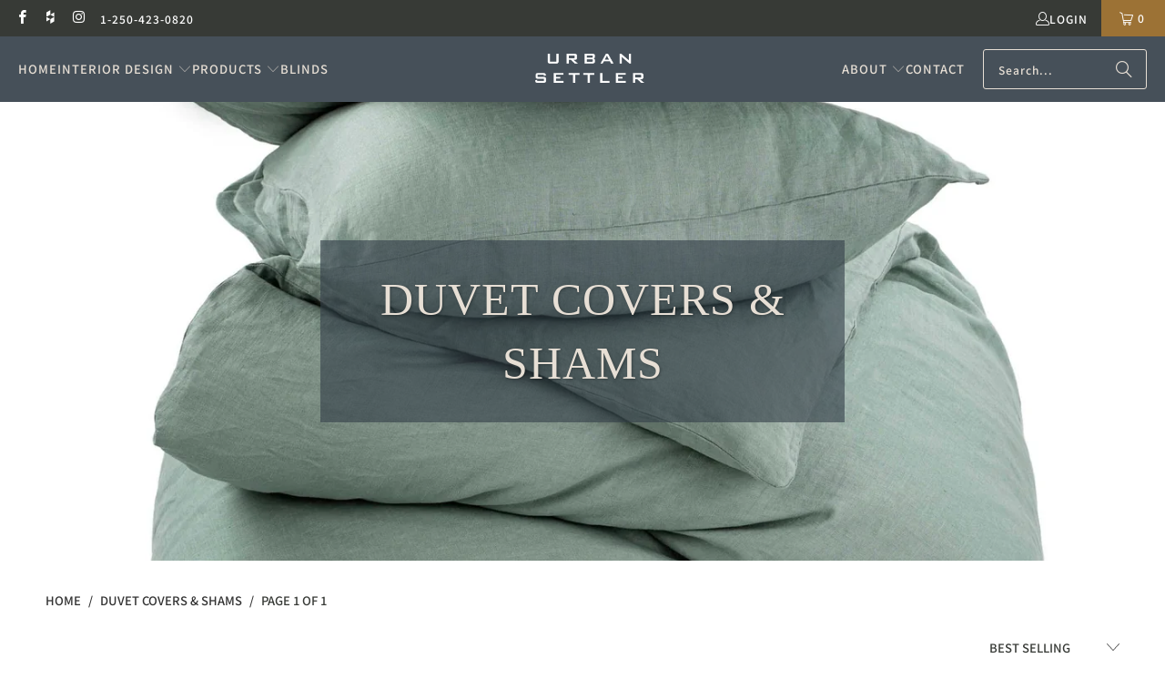

--- FILE ---
content_type: text/html; charset=utf-8
request_url: https://www.urbansettler.com/collections/duvet-covers-shams
body_size: 33108
content:
<!DOCTYPE html>
<html class="no-js no-touch" lang="en">
  <head>
  <script>
    window.Store = window.Store || {};
    window.Store.id = 5880121;
  </script>
    <meta charset="utf-8">
    <meta http-equiv="cleartype" content="on">
    <meta name="robots" content="index,follow">

    <!-- Mobile Specific Metas -->
    <meta name="HandheldFriendly" content="True">
    <meta name="MobileOptimized" content="320">
    <meta name="viewport" content="width=device-width,initial-scale=1">
    <meta name="theme-color" content="#ffffff">

    
    <title>
      Duvet Covers &amp; Shams - The Urban Settler
    </title>

    

    <link rel="preconnect" href="https://fonts.shopifycdn.com" />
    <link rel="preconnect" href="https://cdn.shopify.com" />
    <link rel="preconnect" href="https://cdn.shopifycloud.com" />

    <link rel="dns-prefetch" href="https://v.shopify.com" />
    <link rel="dns-prefetch" href="https://www.youtube.com" />
    <link rel="dns-prefetch" href="https://vimeo.com" />

    <link href="//www.urbansettler.com/cdn/shop/t/33/assets/jquery.min.js?v=147293088974801289311741292646" as="script" rel="preload">

    <!-- Stylesheet for Fancybox library -->
    <link rel="stylesheet" href="//www.urbansettler.com/cdn/shop/t/33/assets/fancybox.css?v=19278034316635137701741292646" type="text/css" media="all" defer>

    <!-- Stylesheets for Turbo -->
    <link href="//www.urbansettler.com/cdn/shop/t/33/assets/styles.css?v=21387592466992337731759334191" rel="stylesheet" type="text/css" media="all" />

    <!-- Icons -->
    
      <link rel="shortcut icon" type="image/x-icon" href="//www.urbansettler.com/cdn/shop/files/favicon_180x180.png?v=1725998603">
      <link rel="apple-touch-icon" href="//www.urbansettler.com/cdn/shop/files/favicon_180x180.png?v=1725998603"/>
      <link rel="apple-touch-icon" sizes="57x57" href="//www.urbansettler.com/cdn/shop/files/favicon_57x57.png?v=1725998603"/>
      <link rel="apple-touch-icon" sizes="60x60" href="//www.urbansettler.com/cdn/shop/files/favicon_60x60.png?v=1725998603"/>
      <link rel="apple-touch-icon" sizes="72x72" href="//www.urbansettler.com/cdn/shop/files/favicon_72x72.png?v=1725998603"/>
      <link rel="apple-touch-icon" sizes="76x76" href="//www.urbansettler.com/cdn/shop/files/favicon_76x76.png?v=1725998603"/>
      <link rel="apple-touch-icon" sizes="114x114" href="//www.urbansettler.com/cdn/shop/files/favicon_114x114.png?v=1725998603"/>
      <link rel="apple-touch-icon" sizes="180x180" href="//www.urbansettler.com/cdn/shop/files/favicon_180x180.png?v=1725998603"/>
      <link rel="apple-touch-icon" sizes="228x228" href="//www.urbansettler.com/cdn/shop/files/favicon_228x228.png?v=1725998603"/>
    
    <link rel="canonical" href="https://www.urbansettler.com/collections/duvet-covers-shams"/>

    

    

    

    
    <script>
      window.PXUTheme = window.PXUTheme || {};
      window.PXUTheme.version = '9.4.0';
      window.PXUTheme.name = 'Turbo';
    </script>
    


    
<template id="price-ui"><span class="price " data-price></span><span class="compare-at-price" data-compare-at-price></span><span class="unit-pricing" data-unit-pricing></span></template>
    <template id="price-ui-badge"><div class="price-ui-badge__sticker price-ui-badge__sticker--">
    <span class="price-ui-badge__sticker-text" data-badge></span>
  </div></template>
    
    <template id="price-ui__price"><span class="money" data-price></span></template>
    <template id="price-ui__price-range"><span class="price-min" data-price-min><span class="money" data-price></span></span> - <span class="price-max" data-price-max><span class="money" data-price></span></span></template>
    <template id="price-ui__unit-pricing"><span class="unit-quantity" data-unit-quantity></span> | <span class="unit-price" data-unit-price><span class="money" data-price></span></span> / <span class="unit-measurement" data-unit-measurement></span></template>
    <template id="price-ui-badge__percent-savings-range">Save up to <span data-price-percent></span>%</template>
    <template id="price-ui-badge__percent-savings">Save <span data-price-percent></span>%</template>
    <template id="price-ui-badge__price-savings-range">Save up to <span class="money" data-price></span></template>
    <template id="price-ui-badge__price-savings">Save <span class="money" data-price></span></template>
    <template id="price-ui-badge__on-sale">Sale</template>
    <template id="price-ui-badge__sold-out">Sold out</template>
    <template id="price-ui-badge__in-stock">In stock</template>
    


    <script>
      
window.PXUTheme = window.PXUTheme || {};


window.PXUTheme.theme_settings = {};
window.PXUTheme.currency = {};
window.PXUTheme.routes = window.PXUTheme.routes || {};


window.PXUTheme.theme_settings.display_tos_checkbox = false;
window.PXUTheme.theme_settings.go_to_checkout = true;
window.PXUTheme.theme_settings.cart_action = "ajax";
window.PXUTheme.theme_settings.cart_shipping_calculator = false;


window.PXUTheme.theme_settings.collection_swatches = false;
window.PXUTheme.theme_settings.collection_secondary_image = false;


window.PXUTheme.currency.show_multiple_currencies = false;
window.PXUTheme.currency.shop_currency = "CAD";
window.PXUTheme.currency.default_currency = "CAD";
window.PXUTheme.currency.display_format = "money_format";
window.PXUTheme.currency.money_format = "${{amount}}";
window.PXUTheme.currency.money_format_no_currency = "${{amount}}";
window.PXUTheme.currency.money_format_currency = "${{amount}} CAD";
window.PXUTheme.currency.native_multi_currency = false;
window.PXUTheme.currency.iso_code = "CAD";
window.PXUTheme.currency.symbol = "$";


window.PXUTheme.theme_settings.display_inventory_left = false;
window.PXUTheme.theme_settings.inventory_threshold = 10;
window.PXUTheme.theme_settings.limit_quantity = false;


window.PXUTheme.theme_settings.menu_position = null;


window.PXUTheme.theme_settings.newsletter_popup = false;
window.PXUTheme.theme_settings.newsletter_popup_days = "14";
window.PXUTheme.theme_settings.newsletter_popup_mobile = false;
window.PXUTheme.theme_settings.newsletter_popup_seconds = 0;


window.PXUTheme.theme_settings.pagination_type = "basic_pagination";


window.PXUTheme.theme_settings.enable_shopify_collection_badges = false;
window.PXUTheme.theme_settings.quick_shop_thumbnail_position = null;
window.PXUTheme.theme_settings.product_form_style = "select";
window.PXUTheme.theme_settings.sale_banner_enabled = true;
window.PXUTheme.theme_settings.display_savings = false;
window.PXUTheme.theme_settings.display_sold_out_price = false;
window.PXUTheme.theme_settings.free_text = "Free";
window.PXUTheme.theme_settings.video_looping = null;
window.PXUTheme.theme_settings.quick_shop_style = "popup";
window.PXUTheme.theme_settings.hover_enabled = false;


window.PXUTheme.routes.cart_url = "/cart";
window.PXUTheme.routes.cart_update_url = "/cart/update";
window.PXUTheme.routes.root_url = "/";
window.PXUTheme.routes.search_url = "/search";
window.PXUTheme.routes.all_products_collection_url = "/collections/all";
window.PXUTheme.routes.product_recommendations_url = "/recommendations/products";
window.PXUTheme.routes.predictive_search_url = "/search/suggest";


window.PXUTheme.theme_settings.image_loading_style = "appear";


window.PXUTheme.theme_settings.enable_autocomplete = true;


window.PXUTheme.theme_settings.page_dots_enabled = true;
window.PXUTheme.theme_settings.slideshow_arrow_size = "light";


window.PXUTheme.theme_settings.quick_shop_enabled = false;


window.PXUTheme.translation = {};


window.PXUTheme.translation.agree_to_terms_warning = "You must agree with the terms and conditions to checkout.";
window.PXUTheme.translation.one_item_left = "item left";
window.PXUTheme.translation.items_left_text = "items left";
window.PXUTheme.translation.cart_savings_text = "Total Savings";
window.PXUTheme.translation.cart_discount_text = "Discount";
window.PXUTheme.translation.cart_subtotal_text = "Subtotal";
window.PXUTheme.translation.cart_remove_text = "Remove";
window.PXUTheme.translation.cart_free_text = "Free";


window.PXUTheme.translation.newsletter_success_text = "Thank you for joining our mailing list!";


window.PXUTheme.translation.notify_email = "Enter your email address...";
window.PXUTheme.translation.notify_email_value = "Translation missing: en.contact.fields.email";
window.PXUTheme.translation.notify_email_send = "Send";
window.PXUTheme.translation.notify_message_first = "Please notify me when ";
window.PXUTheme.translation.notify_message_last = " becomes available - ";
window.PXUTheme.translation.notify_success_text = "Thanks! We will notify you when this product becomes available!";


window.PXUTheme.translation.add_to_cart = "Add to Cart";
window.PXUTheme.translation.coming_soon_text = "Coming Soon";
window.PXUTheme.translation.sold_out_text = "Sold Out";
window.PXUTheme.translation.sale_text = "Sale";
window.PXUTheme.translation.savings_text = "You Save";
window.PXUTheme.translation.from_text = "from";
window.PXUTheme.translation.new_text = "New";
window.PXUTheme.translation.pre_order_text = "Pre-Order";
window.PXUTheme.translation.unavailable_text = "Unavailable";


window.PXUTheme.translation.all_results = "View all results";
window.PXUTheme.translation.no_results = "Sorry, no results!";


window.PXUTheme.media_queries = {};
window.PXUTheme.media_queries.small = window.matchMedia( "(max-width: 480px)" );
window.PXUTheme.media_queries.medium = window.matchMedia( "(max-width: 798px)" );
window.PXUTheme.media_queries.large = window.matchMedia( "(min-width: 799px)" );
window.PXUTheme.media_queries.larger = window.matchMedia( "(min-width: 960px)" );
window.PXUTheme.media_queries.xlarge = window.matchMedia( "(min-width: 1200px)" );
window.PXUTheme.media_queries.ie10 = window.matchMedia( "all and (-ms-high-contrast: none), (-ms-high-contrast: active)" );
window.PXUTheme.media_queries.tablet = window.matchMedia( "only screen and (min-width: 799px) and (max-width: 1024px)" );
window.PXUTheme.media_queries.mobile_and_tablet = window.matchMedia( "(max-width: 1024px)" );
    </script>

    

    
      <script src="//www.urbansettler.com/cdn/shop/t/33/assets/instantclick.min.js?v=20092422000980684151741292646" data-no-instant defer></script>

      <script data-no-instant>
        window.addEventListener('DOMContentLoaded', function() {

          function inIframe() {
            try {
              return window.self !== window.top;
            } catch (e) {
              return true;
            }
          }

          if (!inIframe()){
            InstantClick.on('change', function() {

              $('head script[src*="shopify"]').each(function() {
                var script = document.createElement('script');
                script.type = 'text/javascript';
                script.src = $(this).attr('src');

                $('body').append(script);
              });

              $('body').removeClass('fancybox-active');
              $.fancybox.destroy();

              InstantClick.init();

            });
          }
        });
      </script>
    

    <script>
      
    </script>

    <script>window.performance && window.performance.mark && window.performance.mark('shopify.content_for_header.start');</script><meta name="facebook-domain-verification" content="0uwge7we4srqn61udiqc3nl9lro2n0">
<meta name="facebook-domain-verification" content="9yud0t9ur6oa3jt4l47oy57jv1l8me">
<meta id="shopify-digital-wallet" name="shopify-digital-wallet" content="/5880121/digital_wallets/dialog">
<meta name="shopify-checkout-api-token" content="f999886407f5db98507643800b536623">
<link rel="alternate" type="application/atom+xml" title="Feed" href="/collections/duvet-covers-shams.atom" />
<link rel="alternate" type="application/json+oembed" href="https://www.urbansettler.com/collections/duvet-covers-shams.oembed">
<script async="async" src="/checkouts/internal/preloads.js?locale=en-CA"></script>
<link rel="preconnect" href="https://shop.app" crossorigin="anonymous">
<script async="async" src="https://shop.app/checkouts/internal/preloads.js?locale=en-CA&shop_id=5880121" crossorigin="anonymous"></script>
<script id="shopify-features" type="application/json">{"accessToken":"f999886407f5db98507643800b536623","betas":["rich-media-storefront-analytics"],"domain":"www.urbansettler.com","predictiveSearch":true,"shopId":5880121,"locale":"en"}</script>
<script>var Shopify = Shopify || {};
Shopify.shop = "urban-settler.myshopify.com";
Shopify.locale = "en";
Shopify.currency = {"active":"CAD","rate":"1.0"};
Shopify.country = "CA";
Shopify.theme = {"name":"March 2025 (Working) Live Site - Wigwam Media","id":138217914529,"schema_name":"Turbo","schema_version":"9.4.0","theme_store_id":null,"role":"main"};
Shopify.theme.handle = "null";
Shopify.theme.style = {"id":null,"handle":null};
Shopify.cdnHost = "www.urbansettler.com/cdn";
Shopify.routes = Shopify.routes || {};
Shopify.routes.root = "/";</script>
<script type="module">!function(o){(o.Shopify=o.Shopify||{}).modules=!0}(window);</script>
<script>!function(o){function n(){var o=[];function n(){o.push(Array.prototype.slice.apply(arguments))}return n.q=o,n}var t=o.Shopify=o.Shopify||{};t.loadFeatures=n(),t.autoloadFeatures=n()}(window);</script>
<script>
  window.ShopifyPay = window.ShopifyPay || {};
  window.ShopifyPay.apiHost = "shop.app\/pay";
  window.ShopifyPay.redirectState = null;
</script>
<script id="shop-js-analytics" type="application/json">{"pageType":"collection"}</script>
<script defer="defer" async type="module" src="//www.urbansettler.com/cdn/shopifycloud/shop-js/modules/v2/client.init-shop-cart-sync_BApSsMSl.en.esm.js"></script>
<script defer="defer" async type="module" src="//www.urbansettler.com/cdn/shopifycloud/shop-js/modules/v2/chunk.common_CBoos6YZ.esm.js"></script>
<script type="module">
  await import("//www.urbansettler.com/cdn/shopifycloud/shop-js/modules/v2/client.init-shop-cart-sync_BApSsMSl.en.esm.js");
await import("//www.urbansettler.com/cdn/shopifycloud/shop-js/modules/v2/chunk.common_CBoos6YZ.esm.js");

  window.Shopify.SignInWithShop?.initShopCartSync?.({"fedCMEnabled":true,"windoidEnabled":true});

</script>
<script>
  window.Shopify = window.Shopify || {};
  if (!window.Shopify.featureAssets) window.Shopify.featureAssets = {};
  window.Shopify.featureAssets['shop-js'] = {"shop-cart-sync":["modules/v2/client.shop-cart-sync_DJczDl9f.en.esm.js","modules/v2/chunk.common_CBoos6YZ.esm.js"],"init-fed-cm":["modules/v2/client.init-fed-cm_BzwGC0Wi.en.esm.js","modules/v2/chunk.common_CBoos6YZ.esm.js"],"init-windoid":["modules/v2/client.init-windoid_BS26ThXS.en.esm.js","modules/v2/chunk.common_CBoos6YZ.esm.js"],"shop-cash-offers":["modules/v2/client.shop-cash-offers_DthCPNIO.en.esm.js","modules/v2/chunk.common_CBoos6YZ.esm.js","modules/v2/chunk.modal_Bu1hFZFC.esm.js"],"shop-button":["modules/v2/client.shop-button_D_JX508o.en.esm.js","modules/v2/chunk.common_CBoos6YZ.esm.js"],"init-shop-email-lookup-coordinator":["modules/v2/client.init-shop-email-lookup-coordinator_DFwWcvrS.en.esm.js","modules/v2/chunk.common_CBoos6YZ.esm.js"],"shop-toast-manager":["modules/v2/client.shop-toast-manager_tEhgP2F9.en.esm.js","modules/v2/chunk.common_CBoos6YZ.esm.js"],"shop-login-button":["modules/v2/client.shop-login-button_DwLgFT0K.en.esm.js","modules/v2/chunk.common_CBoos6YZ.esm.js","modules/v2/chunk.modal_Bu1hFZFC.esm.js"],"avatar":["modules/v2/client.avatar_BTnouDA3.en.esm.js"],"init-shop-cart-sync":["modules/v2/client.init-shop-cart-sync_BApSsMSl.en.esm.js","modules/v2/chunk.common_CBoos6YZ.esm.js"],"pay-button":["modules/v2/client.pay-button_BuNmcIr_.en.esm.js","modules/v2/chunk.common_CBoos6YZ.esm.js"],"init-shop-for-new-customer-accounts":["modules/v2/client.init-shop-for-new-customer-accounts_DrjXSI53.en.esm.js","modules/v2/client.shop-login-button_DwLgFT0K.en.esm.js","modules/v2/chunk.common_CBoos6YZ.esm.js","modules/v2/chunk.modal_Bu1hFZFC.esm.js"],"init-customer-accounts-sign-up":["modules/v2/client.init-customer-accounts-sign-up_TlVCiykN.en.esm.js","modules/v2/client.shop-login-button_DwLgFT0K.en.esm.js","modules/v2/chunk.common_CBoos6YZ.esm.js","modules/v2/chunk.modal_Bu1hFZFC.esm.js"],"shop-follow-button":["modules/v2/client.shop-follow-button_C5D3XtBb.en.esm.js","modules/v2/chunk.common_CBoos6YZ.esm.js","modules/v2/chunk.modal_Bu1hFZFC.esm.js"],"checkout-modal":["modules/v2/client.checkout-modal_8TC_1FUY.en.esm.js","modules/v2/chunk.common_CBoos6YZ.esm.js","modules/v2/chunk.modal_Bu1hFZFC.esm.js"],"init-customer-accounts":["modules/v2/client.init-customer-accounts_C0Oh2ljF.en.esm.js","modules/v2/client.shop-login-button_DwLgFT0K.en.esm.js","modules/v2/chunk.common_CBoos6YZ.esm.js","modules/v2/chunk.modal_Bu1hFZFC.esm.js"],"lead-capture":["modules/v2/client.lead-capture_Cq0gfm7I.en.esm.js","modules/v2/chunk.common_CBoos6YZ.esm.js","modules/v2/chunk.modal_Bu1hFZFC.esm.js"],"shop-login":["modules/v2/client.shop-login_BmtnoEUo.en.esm.js","modules/v2/chunk.common_CBoos6YZ.esm.js","modules/v2/chunk.modal_Bu1hFZFC.esm.js"],"payment-terms":["modules/v2/client.payment-terms_BHOWV7U_.en.esm.js","modules/v2/chunk.common_CBoos6YZ.esm.js","modules/v2/chunk.modal_Bu1hFZFC.esm.js"]};
</script>
<script>(function() {
  var isLoaded = false;
  function asyncLoad() {
    if (isLoaded) return;
    isLoaded = true;
    var urls = ["https:\/\/chimpstatic.com\/mcjs-connected\/js\/users\/1764c6a9446e6c8d8876f964f\/6ea005b30c23c6234c588e534.js?shop=urban-settler.myshopify.com"];
    for (var i = 0; i < urls.length; i++) {
      var s = document.createElement('script');
      s.type = 'text/javascript';
      s.async = true;
      s.src = urls[i];
      var x = document.getElementsByTagName('script')[0];
      x.parentNode.insertBefore(s, x);
    }
  };
  if(window.attachEvent) {
    window.attachEvent('onload', asyncLoad);
  } else {
    window.addEventListener('load', asyncLoad, false);
  }
})();</script>
<script id="__st">var __st={"a":5880121,"offset":-25200,"reqid":"28011019-740c-4f1a-923a-06ae929614b5-1768888698","pageurl":"www.urbansettler.com\/collections\/duvet-covers-shams","u":"d4848018c304","p":"collection","rtyp":"collection","rid":156240019593};</script>
<script>window.ShopifyPaypalV4VisibilityTracking = true;</script>
<script id="captcha-bootstrap">!function(){'use strict';const t='contact',e='account',n='new_comment',o=[[t,t],['blogs',n],['comments',n],[t,'customer']],c=[[e,'customer_login'],[e,'guest_login'],[e,'recover_customer_password'],[e,'create_customer']],r=t=>t.map((([t,e])=>`form[action*='/${t}']:not([data-nocaptcha='true']) input[name='form_type'][value='${e}']`)).join(','),a=t=>()=>t?[...document.querySelectorAll(t)].map((t=>t.form)):[];function s(){const t=[...o],e=r(t);return a(e)}const i='password',u='form_key',d=['recaptcha-v3-token','g-recaptcha-response','h-captcha-response',i],f=()=>{try{return window.sessionStorage}catch{return}},m='__shopify_v',_=t=>t.elements[u];function p(t,e,n=!1){try{const o=window.sessionStorage,c=JSON.parse(o.getItem(e)),{data:r}=function(t){const{data:e,action:n}=t;return t[m]||n?{data:e,action:n}:{data:t,action:n}}(c);for(const[e,n]of Object.entries(r))t.elements[e]&&(t.elements[e].value=n);n&&o.removeItem(e)}catch(o){console.error('form repopulation failed',{error:o})}}const l='form_type',E='cptcha';function T(t){t.dataset[E]=!0}const w=window,h=w.document,L='Shopify',v='ce_forms',y='captcha';let A=!1;((t,e)=>{const n=(g='f06e6c50-85a8-45c8-87d0-21a2b65856fe',I='https://cdn.shopify.com/shopifycloud/storefront-forms-hcaptcha/ce_storefront_forms_captcha_hcaptcha.v1.5.2.iife.js',D={infoText:'Protected by hCaptcha',privacyText:'Privacy',termsText:'Terms'},(t,e,n)=>{const o=w[L][v],c=o.bindForm;if(c)return c(t,g,e,D).then(n);var r;o.q.push([[t,g,e,D],n]),r=I,A||(h.body.append(Object.assign(h.createElement('script'),{id:'captcha-provider',async:!0,src:r})),A=!0)});var g,I,D;w[L]=w[L]||{},w[L][v]=w[L][v]||{},w[L][v].q=[],w[L][y]=w[L][y]||{},w[L][y].protect=function(t,e){n(t,void 0,e),T(t)},Object.freeze(w[L][y]),function(t,e,n,w,h,L){const[v,y,A,g]=function(t,e,n){const i=e?o:[],u=t?c:[],d=[...i,...u],f=r(d),m=r(i),_=r(d.filter((([t,e])=>n.includes(e))));return[a(f),a(m),a(_),s()]}(w,h,L),I=t=>{const e=t.target;return e instanceof HTMLFormElement?e:e&&e.form},D=t=>v().includes(t);t.addEventListener('submit',(t=>{const e=I(t);if(!e)return;const n=D(e)&&!e.dataset.hcaptchaBound&&!e.dataset.recaptchaBound,o=_(e),c=g().includes(e)&&(!o||!o.value);(n||c)&&t.preventDefault(),c&&!n&&(function(t){try{if(!f())return;!function(t){const e=f();if(!e)return;const n=_(t);if(!n)return;const o=n.value;o&&e.removeItem(o)}(t);const e=Array.from(Array(32),(()=>Math.random().toString(36)[2])).join('');!function(t,e){_(t)||t.append(Object.assign(document.createElement('input'),{type:'hidden',name:u})),t.elements[u].value=e}(t,e),function(t,e){const n=f();if(!n)return;const o=[...t.querySelectorAll(`input[type='${i}']`)].map((({name:t})=>t)),c=[...d,...o],r={};for(const[a,s]of new FormData(t).entries())c.includes(a)||(r[a]=s);n.setItem(e,JSON.stringify({[m]:1,action:t.action,data:r}))}(t,e)}catch(e){console.error('failed to persist form',e)}}(e),e.submit())}));const S=(t,e)=>{t&&!t.dataset[E]&&(n(t,e.some((e=>e===t))),T(t))};for(const o of['focusin','change'])t.addEventListener(o,(t=>{const e=I(t);D(e)&&S(e,y())}));const B=e.get('form_key'),M=e.get(l),P=B&&M;t.addEventListener('DOMContentLoaded',(()=>{const t=y();if(P)for(const e of t)e.elements[l].value===M&&p(e,B);[...new Set([...A(),...v().filter((t=>'true'===t.dataset.shopifyCaptcha))])].forEach((e=>S(e,t)))}))}(h,new URLSearchParams(w.location.search),n,t,e,['guest_login'])})(!0,!0)}();</script>
<script integrity="sha256-4kQ18oKyAcykRKYeNunJcIwy7WH5gtpwJnB7kiuLZ1E=" data-source-attribution="shopify.loadfeatures" defer="defer" src="//www.urbansettler.com/cdn/shopifycloud/storefront/assets/storefront/load_feature-a0a9edcb.js" crossorigin="anonymous"></script>
<script crossorigin="anonymous" defer="defer" src="//www.urbansettler.com/cdn/shopifycloud/storefront/assets/shopify_pay/storefront-65b4c6d7.js?v=20250812"></script>
<script data-source-attribution="shopify.dynamic_checkout.dynamic.init">var Shopify=Shopify||{};Shopify.PaymentButton=Shopify.PaymentButton||{isStorefrontPortableWallets:!0,init:function(){window.Shopify.PaymentButton.init=function(){};var t=document.createElement("script");t.src="https://www.urbansettler.com/cdn/shopifycloud/portable-wallets/latest/portable-wallets.en.js",t.type="module",document.head.appendChild(t)}};
</script>
<script data-source-attribution="shopify.dynamic_checkout.buyer_consent">
  function portableWalletsHideBuyerConsent(e){var t=document.getElementById("shopify-buyer-consent"),n=document.getElementById("shopify-subscription-policy-button");t&&n&&(t.classList.add("hidden"),t.setAttribute("aria-hidden","true"),n.removeEventListener("click",e))}function portableWalletsShowBuyerConsent(e){var t=document.getElementById("shopify-buyer-consent"),n=document.getElementById("shopify-subscription-policy-button");t&&n&&(t.classList.remove("hidden"),t.removeAttribute("aria-hidden"),n.addEventListener("click",e))}window.Shopify?.PaymentButton&&(window.Shopify.PaymentButton.hideBuyerConsent=portableWalletsHideBuyerConsent,window.Shopify.PaymentButton.showBuyerConsent=portableWalletsShowBuyerConsent);
</script>
<script data-source-attribution="shopify.dynamic_checkout.cart.bootstrap">document.addEventListener("DOMContentLoaded",(function(){function t(){return document.querySelector("shopify-accelerated-checkout-cart, shopify-accelerated-checkout")}if(t())Shopify.PaymentButton.init();else{new MutationObserver((function(e,n){t()&&(Shopify.PaymentButton.init(),n.disconnect())})).observe(document.body,{childList:!0,subtree:!0})}}));
</script>
<link id="shopify-accelerated-checkout-styles" rel="stylesheet" media="screen" href="https://www.urbansettler.com/cdn/shopifycloud/portable-wallets/latest/accelerated-checkout-backwards-compat.css" crossorigin="anonymous">
<style id="shopify-accelerated-checkout-cart">
        #shopify-buyer-consent {
  margin-top: 1em;
  display: inline-block;
  width: 100%;
}

#shopify-buyer-consent.hidden {
  display: none;
}

#shopify-subscription-policy-button {
  background: none;
  border: none;
  padding: 0;
  text-decoration: underline;
  font-size: inherit;
  cursor: pointer;
}

#shopify-subscription-policy-button::before {
  box-shadow: none;
}

      </style>

<script>window.performance && window.performance.mark && window.performance.mark('shopify.content_for_header.end');</script>

    

<meta name="author" content="The Urban Settler">
<meta property="og:url" content="https://www.urbansettler.com/collections/duvet-covers-shams">
<meta property="og:site_name" content="The Urban Settler">




  <meta property="og:type" content="product.group">
  <meta property="og:title" content="Duvet Covers &amp; Shams">
  
    
  <meta property="og:image" content="https://www.urbansettler.com/cdn/shop/files/IMG_1222_social_post_1200x.jpg?v=1630001091">
  <meta property="og:image:secure_url" content="https://www.urbansettler.com/cdn/shop/files/IMG_1222_social_post_1200x.jpg?v=1630001091">
  <meta property="og:image:width" content="6000">
  <meta property="og:image:height" content="2642">

  
  
    
    <meta property="og:image" content="https://www.urbansettler.com/cdn/shop/files/1-1732_1_600x.jpg?v=1736293130">
    <meta property="og:image:secure_url" content="https://www.urbansettler.com/cdn/shop/files/1-1732_1_600x.jpg?v=1736293130">
  






<meta name="twitter:card" content="summary">



    
    
  <!-- BEGIN app block: shopify://apps/pagefly-page-builder/blocks/app-embed/83e179f7-59a0-4589-8c66-c0dddf959200 -->

<!-- BEGIN app snippet: pagefly-cro-ab-testing-main -->







<script>
  ;(function () {
    const url = new URL(window.location)
    const viewParam = url.searchParams.get('view')
    if (viewParam && viewParam.includes('variant-pf-')) {
      url.searchParams.set('pf_v', viewParam)
      url.searchParams.delete('view')
      window.history.replaceState({}, '', url)
    }
  })()
</script>



<script type='module'>
  
  window.PAGEFLY_CRO = window.PAGEFLY_CRO || {}

  window.PAGEFLY_CRO['data_debug'] = {
    original_template_suffix: "all_collections",
    allow_ab_test: false,
    ab_test_start_time: 0,
    ab_test_end_time: 0,
    today_date_time: 1768888699000,
  }
  window.PAGEFLY_CRO['GA4'] = { enabled: false}
</script>

<!-- END app snippet -->








  <script src='https://cdn.shopify.com/extensions/019bb4f9-aed6-78a3-be91-e9d44663e6bf/pagefly-page-builder-215/assets/pagefly-helper.js' defer='defer'></script>

  <script src='https://cdn.shopify.com/extensions/019bb4f9-aed6-78a3-be91-e9d44663e6bf/pagefly-page-builder-215/assets/pagefly-general-helper.js' defer='defer'></script>

  <script src='https://cdn.shopify.com/extensions/019bb4f9-aed6-78a3-be91-e9d44663e6bf/pagefly-page-builder-215/assets/pagefly-snap-slider.js' defer='defer'></script>

  <script src='https://cdn.shopify.com/extensions/019bb4f9-aed6-78a3-be91-e9d44663e6bf/pagefly-page-builder-215/assets/pagefly-slideshow-v3.js' defer='defer'></script>

  <script src='https://cdn.shopify.com/extensions/019bb4f9-aed6-78a3-be91-e9d44663e6bf/pagefly-page-builder-215/assets/pagefly-slideshow-v4.js' defer='defer'></script>

  <script src='https://cdn.shopify.com/extensions/019bb4f9-aed6-78a3-be91-e9d44663e6bf/pagefly-page-builder-215/assets/pagefly-glider.js' defer='defer'></script>

  <script src='https://cdn.shopify.com/extensions/019bb4f9-aed6-78a3-be91-e9d44663e6bf/pagefly-page-builder-215/assets/pagefly-slideshow-v1-v2.js' defer='defer'></script>

  <script src='https://cdn.shopify.com/extensions/019bb4f9-aed6-78a3-be91-e9d44663e6bf/pagefly-page-builder-215/assets/pagefly-product-media.js' defer='defer'></script>

  <script src='https://cdn.shopify.com/extensions/019bb4f9-aed6-78a3-be91-e9d44663e6bf/pagefly-page-builder-215/assets/pagefly-product.js' defer='defer'></script>


<script id='pagefly-helper-data' type='application/json'>
  {
    "page_optimization": {
      "assets_prefetching": false
    },
    "elements_asset_mapper": {
      "Accordion": "https://cdn.shopify.com/extensions/019bb4f9-aed6-78a3-be91-e9d44663e6bf/pagefly-page-builder-215/assets/pagefly-accordion.js",
      "Accordion3": "https://cdn.shopify.com/extensions/019bb4f9-aed6-78a3-be91-e9d44663e6bf/pagefly-page-builder-215/assets/pagefly-accordion3.js",
      "CountDown": "https://cdn.shopify.com/extensions/019bb4f9-aed6-78a3-be91-e9d44663e6bf/pagefly-page-builder-215/assets/pagefly-countdown.js",
      "GMap1": "https://cdn.shopify.com/extensions/019bb4f9-aed6-78a3-be91-e9d44663e6bf/pagefly-page-builder-215/assets/pagefly-gmap.js",
      "GMap2": "https://cdn.shopify.com/extensions/019bb4f9-aed6-78a3-be91-e9d44663e6bf/pagefly-page-builder-215/assets/pagefly-gmap.js",
      "GMapBasicV2": "https://cdn.shopify.com/extensions/019bb4f9-aed6-78a3-be91-e9d44663e6bf/pagefly-page-builder-215/assets/pagefly-gmap.js",
      "GMapAdvancedV2": "https://cdn.shopify.com/extensions/019bb4f9-aed6-78a3-be91-e9d44663e6bf/pagefly-page-builder-215/assets/pagefly-gmap.js",
      "HTML.Video": "https://cdn.shopify.com/extensions/019bb4f9-aed6-78a3-be91-e9d44663e6bf/pagefly-page-builder-215/assets/pagefly-htmlvideo.js",
      "HTML.Video2": "https://cdn.shopify.com/extensions/019bb4f9-aed6-78a3-be91-e9d44663e6bf/pagefly-page-builder-215/assets/pagefly-htmlvideo2.js",
      "HTML.Video3": "https://cdn.shopify.com/extensions/019bb4f9-aed6-78a3-be91-e9d44663e6bf/pagefly-page-builder-215/assets/pagefly-htmlvideo2.js",
      "BackgroundVideo": "https://cdn.shopify.com/extensions/019bb4f9-aed6-78a3-be91-e9d44663e6bf/pagefly-page-builder-215/assets/pagefly-htmlvideo2.js",
      "Instagram": "https://cdn.shopify.com/extensions/019bb4f9-aed6-78a3-be91-e9d44663e6bf/pagefly-page-builder-215/assets/pagefly-instagram.js",
      "Instagram2": "https://cdn.shopify.com/extensions/019bb4f9-aed6-78a3-be91-e9d44663e6bf/pagefly-page-builder-215/assets/pagefly-instagram.js",
      "Insta3": "https://cdn.shopify.com/extensions/019bb4f9-aed6-78a3-be91-e9d44663e6bf/pagefly-page-builder-215/assets/pagefly-instagram3.js",
      "Tabs": "https://cdn.shopify.com/extensions/019bb4f9-aed6-78a3-be91-e9d44663e6bf/pagefly-page-builder-215/assets/pagefly-tab.js",
      "Tabs3": "https://cdn.shopify.com/extensions/019bb4f9-aed6-78a3-be91-e9d44663e6bf/pagefly-page-builder-215/assets/pagefly-tab3.js",
      "ProductBox": "https://cdn.shopify.com/extensions/019bb4f9-aed6-78a3-be91-e9d44663e6bf/pagefly-page-builder-215/assets/pagefly-cart.js",
      "FBPageBox2": "https://cdn.shopify.com/extensions/019bb4f9-aed6-78a3-be91-e9d44663e6bf/pagefly-page-builder-215/assets/pagefly-facebook.js",
      "FBLikeButton2": "https://cdn.shopify.com/extensions/019bb4f9-aed6-78a3-be91-e9d44663e6bf/pagefly-page-builder-215/assets/pagefly-facebook.js",
      "TwitterFeed2": "https://cdn.shopify.com/extensions/019bb4f9-aed6-78a3-be91-e9d44663e6bf/pagefly-page-builder-215/assets/pagefly-twitter.js",
      "Paragraph4": "https://cdn.shopify.com/extensions/019bb4f9-aed6-78a3-be91-e9d44663e6bf/pagefly-page-builder-215/assets/pagefly-paragraph4.js",

      "AliReviews": "https://cdn.shopify.com/extensions/019bb4f9-aed6-78a3-be91-e9d44663e6bf/pagefly-page-builder-215/assets/pagefly-3rd-elements.js",
      "BackInStock": "https://cdn.shopify.com/extensions/019bb4f9-aed6-78a3-be91-e9d44663e6bf/pagefly-page-builder-215/assets/pagefly-3rd-elements.js",
      "GloboBackInStock": "https://cdn.shopify.com/extensions/019bb4f9-aed6-78a3-be91-e9d44663e6bf/pagefly-page-builder-215/assets/pagefly-3rd-elements.js",
      "GrowaveWishlist": "https://cdn.shopify.com/extensions/019bb4f9-aed6-78a3-be91-e9d44663e6bf/pagefly-page-builder-215/assets/pagefly-3rd-elements.js",
      "InfiniteOptionsShopPad": "https://cdn.shopify.com/extensions/019bb4f9-aed6-78a3-be91-e9d44663e6bf/pagefly-page-builder-215/assets/pagefly-3rd-elements.js",
      "InkybayProductPersonalizer": "https://cdn.shopify.com/extensions/019bb4f9-aed6-78a3-be91-e9d44663e6bf/pagefly-page-builder-215/assets/pagefly-3rd-elements.js",
      "LimeSpot": "https://cdn.shopify.com/extensions/019bb4f9-aed6-78a3-be91-e9d44663e6bf/pagefly-page-builder-215/assets/pagefly-3rd-elements.js",
      "Loox": "https://cdn.shopify.com/extensions/019bb4f9-aed6-78a3-be91-e9d44663e6bf/pagefly-page-builder-215/assets/pagefly-3rd-elements.js",
      "Opinew": "https://cdn.shopify.com/extensions/019bb4f9-aed6-78a3-be91-e9d44663e6bf/pagefly-page-builder-215/assets/pagefly-3rd-elements.js",
      "Powr": "https://cdn.shopify.com/extensions/019bb4f9-aed6-78a3-be91-e9d44663e6bf/pagefly-page-builder-215/assets/pagefly-3rd-elements.js",
      "ProductReviews": "https://cdn.shopify.com/extensions/019bb4f9-aed6-78a3-be91-e9d44663e6bf/pagefly-page-builder-215/assets/pagefly-3rd-elements.js",
      "PushOwl": "https://cdn.shopify.com/extensions/019bb4f9-aed6-78a3-be91-e9d44663e6bf/pagefly-page-builder-215/assets/pagefly-3rd-elements.js",
      "ReCharge": "https://cdn.shopify.com/extensions/019bb4f9-aed6-78a3-be91-e9d44663e6bf/pagefly-page-builder-215/assets/pagefly-3rd-elements.js",
      "Rivyo": "https://cdn.shopify.com/extensions/019bb4f9-aed6-78a3-be91-e9d44663e6bf/pagefly-page-builder-215/assets/pagefly-3rd-elements.js",
      "TrackingMore": "https://cdn.shopify.com/extensions/019bb4f9-aed6-78a3-be91-e9d44663e6bf/pagefly-page-builder-215/assets/pagefly-3rd-elements.js",
      "Vitals": "https://cdn.shopify.com/extensions/019bb4f9-aed6-78a3-be91-e9d44663e6bf/pagefly-page-builder-215/assets/pagefly-3rd-elements.js",
      "Wiser": "https://cdn.shopify.com/extensions/019bb4f9-aed6-78a3-be91-e9d44663e6bf/pagefly-page-builder-215/assets/pagefly-3rd-elements.js"
    },
    "custom_elements_mapper": {
      "pf-click-action-element": "https://cdn.shopify.com/extensions/019bb4f9-aed6-78a3-be91-e9d44663e6bf/pagefly-page-builder-215/assets/pagefly-click-action-element.js",
      "pf-dialog-element": "https://cdn.shopify.com/extensions/019bb4f9-aed6-78a3-be91-e9d44663e6bf/pagefly-page-builder-215/assets/pagefly-dialog-element.js"
    }
  }
</script>


<!-- END app block --><link href="https://monorail-edge.shopifysvc.com" rel="dns-prefetch">
<script>(function(){if ("sendBeacon" in navigator && "performance" in window) {try {var session_token_from_headers = performance.getEntriesByType('navigation')[0].serverTiming.find(x => x.name == '_s').description;} catch {var session_token_from_headers = undefined;}var session_cookie_matches = document.cookie.match(/_shopify_s=([^;]*)/);var session_token_from_cookie = session_cookie_matches && session_cookie_matches.length === 2 ? session_cookie_matches[1] : "";var session_token = session_token_from_headers || session_token_from_cookie || "";function handle_abandonment_event(e) {var entries = performance.getEntries().filter(function(entry) {return /monorail-edge.shopifysvc.com/.test(entry.name);});if (!window.abandonment_tracked && entries.length === 0) {window.abandonment_tracked = true;var currentMs = Date.now();var navigation_start = performance.timing.navigationStart;var payload = {shop_id: 5880121,url: window.location.href,navigation_start,duration: currentMs - navigation_start,session_token,page_type: "collection"};window.navigator.sendBeacon("https://monorail-edge.shopifysvc.com/v1/produce", JSON.stringify({schema_id: "online_store_buyer_site_abandonment/1.1",payload: payload,metadata: {event_created_at_ms: currentMs,event_sent_at_ms: currentMs}}));}}window.addEventListener('pagehide', handle_abandonment_event);}}());</script>
<script id="web-pixels-manager-setup">(function e(e,d,r,n,o){if(void 0===o&&(o={}),!Boolean(null===(a=null===(i=window.Shopify)||void 0===i?void 0:i.analytics)||void 0===a?void 0:a.replayQueue)){var i,a;window.Shopify=window.Shopify||{};var t=window.Shopify;t.analytics=t.analytics||{};var s=t.analytics;s.replayQueue=[],s.publish=function(e,d,r){return s.replayQueue.push([e,d,r]),!0};try{self.performance.mark("wpm:start")}catch(e){}var l=function(){var e={modern:/Edge?\/(1{2}[4-9]|1[2-9]\d|[2-9]\d{2}|\d{4,})\.\d+(\.\d+|)|Firefox\/(1{2}[4-9]|1[2-9]\d|[2-9]\d{2}|\d{4,})\.\d+(\.\d+|)|Chrom(ium|e)\/(9{2}|\d{3,})\.\d+(\.\d+|)|(Maci|X1{2}).+ Version\/(15\.\d+|(1[6-9]|[2-9]\d|\d{3,})\.\d+)([,.]\d+|)( \(\w+\)|)( Mobile\/\w+|) Safari\/|Chrome.+OPR\/(9{2}|\d{3,})\.\d+\.\d+|(CPU[ +]OS|iPhone[ +]OS|CPU[ +]iPhone|CPU IPhone OS|CPU iPad OS)[ +]+(15[._]\d+|(1[6-9]|[2-9]\d|\d{3,})[._]\d+)([._]\d+|)|Android:?[ /-](13[3-9]|1[4-9]\d|[2-9]\d{2}|\d{4,})(\.\d+|)(\.\d+|)|Android.+Firefox\/(13[5-9]|1[4-9]\d|[2-9]\d{2}|\d{4,})\.\d+(\.\d+|)|Android.+Chrom(ium|e)\/(13[3-9]|1[4-9]\d|[2-9]\d{2}|\d{4,})\.\d+(\.\d+|)|SamsungBrowser\/([2-9]\d|\d{3,})\.\d+/,legacy:/Edge?\/(1[6-9]|[2-9]\d|\d{3,})\.\d+(\.\d+|)|Firefox\/(5[4-9]|[6-9]\d|\d{3,})\.\d+(\.\d+|)|Chrom(ium|e)\/(5[1-9]|[6-9]\d|\d{3,})\.\d+(\.\d+|)([\d.]+$|.*Safari\/(?![\d.]+ Edge\/[\d.]+$))|(Maci|X1{2}).+ Version\/(10\.\d+|(1[1-9]|[2-9]\d|\d{3,})\.\d+)([,.]\d+|)( \(\w+\)|)( Mobile\/\w+|) Safari\/|Chrome.+OPR\/(3[89]|[4-9]\d|\d{3,})\.\d+\.\d+|(CPU[ +]OS|iPhone[ +]OS|CPU[ +]iPhone|CPU IPhone OS|CPU iPad OS)[ +]+(10[._]\d+|(1[1-9]|[2-9]\d|\d{3,})[._]\d+)([._]\d+|)|Android:?[ /-](13[3-9]|1[4-9]\d|[2-9]\d{2}|\d{4,})(\.\d+|)(\.\d+|)|Mobile Safari.+OPR\/([89]\d|\d{3,})\.\d+\.\d+|Android.+Firefox\/(13[5-9]|1[4-9]\d|[2-9]\d{2}|\d{4,})\.\d+(\.\d+|)|Android.+Chrom(ium|e)\/(13[3-9]|1[4-9]\d|[2-9]\d{2}|\d{4,})\.\d+(\.\d+|)|Android.+(UC? ?Browser|UCWEB|U3)[ /]?(15\.([5-9]|\d{2,})|(1[6-9]|[2-9]\d|\d{3,})\.\d+)\.\d+|SamsungBrowser\/(5\.\d+|([6-9]|\d{2,})\.\d+)|Android.+MQ{2}Browser\/(14(\.(9|\d{2,})|)|(1[5-9]|[2-9]\d|\d{3,})(\.\d+|))(\.\d+|)|K[Aa][Ii]OS\/(3\.\d+|([4-9]|\d{2,})\.\d+)(\.\d+|)/},d=e.modern,r=e.legacy,n=navigator.userAgent;return n.match(d)?"modern":n.match(r)?"legacy":"unknown"}(),u="modern"===l?"modern":"legacy",c=(null!=n?n:{modern:"",legacy:""})[u],f=function(e){return[e.baseUrl,"/wpm","/b",e.hashVersion,"modern"===e.buildTarget?"m":"l",".js"].join("")}({baseUrl:d,hashVersion:r,buildTarget:u}),m=function(e){var d=e.version,r=e.bundleTarget,n=e.surface,o=e.pageUrl,i=e.monorailEndpoint;return{emit:function(e){var a=e.status,t=e.errorMsg,s=(new Date).getTime(),l=JSON.stringify({metadata:{event_sent_at_ms:s},events:[{schema_id:"web_pixels_manager_load/3.1",payload:{version:d,bundle_target:r,page_url:o,status:a,surface:n,error_msg:t},metadata:{event_created_at_ms:s}}]});if(!i)return console&&console.warn&&console.warn("[Web Pixels Manager] No Monorail endpoint provided, skipping logging."),!1;try{return self.navigator.sendBeacon.bind(self.navigator)(i,l)}catch(e){}var u=new XMLHttpRequest;try{return u.open("POST",i,!0),u.setRequestHeader("Content-Type","text/plain"),u.send(l),!0}catch(e){return console&&console.warn&&console.warn("[Web Pixels Manager] Got an unhandled error while logging to Monorail."),!1}}}}({version:r,bundleTarget:l,surface:e.surface,pageUrl:self.location.href,monorailEndpoint:e.monorailEndpoint});try{o.browserTarget=l,function(e){var d=e.src,r=e.async,n=void 0===r||r,o=e.onload,i=e.onerror,a=e.sri,t=e.scriptDataAttributes,s=void 0===t?{}:t,l=document.createElement("script"),u=document.querySelector("head"),c=document.querySelector("body");if(l.async=n,l.src=d,a&&(l.integrity=a,l.crossOrigin="anonymous"),s)for(var f in s)if(Object.prototype.hasOwnProperty.call(s,f))try{l.dataset[f]=s[f]}catch(e){}if(o&&l.addEventListener("load",o),i&&l.addEventListener("error",i),u)u.appendChild(l);else{if(!c)throw new Error("Did not find a head or body element to append the script");c.appendChild(l)}}({src:f,async:!0,onload:function(){if(!function(){var e,d;return Boolean(null===(d=null===(e=window.Shopify)||void 0===e?void 0:e.analytics)||void 0===d?void 0:d.initialized)}()){var d=window.webPixelsManager.init(e)||void 0;if(d){var r=window.Shopify.analytics;r.replayQueue.forEach((function(e){var r=e[0],n=e[1],o=e[2];d.publishCustomEvent(r,n,o)})),r.replayQueue=[],r.publish=d.publishCustomEvent,r.visitor=d.visitor,r.initialized=!0}}},onerror:function(){return m.emit({status:"failed",errorMsg:"".concat(f," has failed to load")})},sri:function(e){var d=/^sha384-[A-Za-z0-9+/=]+$/;return"string"==typeof e&&d.test(e)}(c)?c:"",scriptDataAttributes:o}),m.emit({status:"loading"})}catch(e){m.emit({status:"failed",errorMsg:(null==e?void 0:e.message)||"Unknown error"})}}})({shopId: 5880121,storefrontBaseUrl: "https://www.urbansettler.com",extensionsBaseUrl: "https://extensions.shopifycdn.com/cdn/shopifycloud/web-pixels-manager",monorailEndpoint: "https://monorail-edge.shopifysvc.com/unstable/produce_batch",surface: "storefront-renderer",enabledBetaFlags: ["2dca8a86"],webPixelsConfigList: [{"id":"290095265","configuration":"{\"pixel_id\":\"695224598515994\",\"pixel_type\":\"facebook_pixel\",\"metaapp_system_user_token\":\"-\"}","eventPayloadVersion":"v1","runtimeContext":"OPEN","scriptVersion":"ca16bc87fe92b6042fbaa3acc2fbdaa6","type":"APP","apiClientId":2329312,"privacyPurposes":["ANALYTICS","MARKETING","SALE_OF_DATA"],"dataSharingAdjustments":{"protectedCustomerApprovalScopes":["read_customer_address","read_customer_email","read_customer_name","read_customer_personal_data","read_customer_phone"]}},{"id":"shopify-app-pixel","configuration":"{}","eventPayloadVersion":"v1","runtimeContext":"STRICT","scriptVersion":"0450","apiClientId":"shopify-pixel","type":"APP","privacyPurposes":["ANALYTICS","MARKETING"]},{"id":"shopify-custom-pixel","eventPayloadVersion":"v1","runtimeContext":"LAX","scriptVersion":"0450","apiClientId":"shopify-pixel","type":"CUSTOM","privacyPurposes":["ANALYTICS","MARKETING"]}],isMerchantRequest: false,initData: {"shop":{"name":"The Urban Settler","paymentSettings":{"currencyCode":"CAD"},"myshopifyDomain":"urban-settler.myshopify.com","countryCode":"CA","storefrontUrl":"https:\/\/www.urbansettler.com"},"customer":null,"cart":null,"checkout":null,"productVariants":[],"purchasingCompany":null},},"https://www.urbansettler.com/cdn","fcfee988w5aeb613cpc8e4bc33m6693e112",{"modern":"","legacy":""},{"shopId":"5880121","storefrontBaseUrl":"https:\/\/www.urbansettler.com","extensionBaseUrl":"https:\/\/extensions.shopifycdn.com\/cdn\/shopifycloud\/web-pixels-manager","surface":"storefront-renderer","enabledBetaFlags":"[\"2dca8a86\"]","isMerchantRequest":"false","hashVersion":"fcfee988w5aeb613cpc8e4bc33m6693e112","publish":"custom","events":"[[\"page_viewed\",{}],[\"collection_viewed\",{\"collection\":{\"id\":\"156240019593\",\"title\":\"Duvet Covers \u0026 Shams\",\"productVariants\":[{\"price\":{\"amount\":575.0,\"currencyCode\":\"CAD\"},\"product\":{\"title\":\"Reverie Linen Duvet Set Mist\",\"vendor\":\"Indaba\",\"id\":\"8188740763809\",\"untranslatedTitle\":\"Reverie Linen Duvet Set Mist\",\"url\":\"\/products\/reverie-linen-duvet-set-mist\",\"type\":\"Duvet Cover\"},\"id\":\"44800837189793\",\"image\":{\"src\":\"\/\/www.urbansettler.com\/cdn\/shop\/files\/1-1732_1.jpg?v=1736293130\"},\"sku\":null,\"title\":\"Queen\",\"untranslatedTitle\":\"Queen\"},{\"price\":{\"amount\":359.0,\"currencyCode\":\"CAD\"},\"product\":{\"title\":\"Crinkle Marine (Special Order)\",\"vendor\":\"Cuddle Down\",\"id\":\"8186186629281\",\"untranslatedTitle\":\"Crinkle Marine (Special Order)\",\"url\":\"\/products\/crinkle-marine-marine\",\"type\":\"Duvet Cover\"},\"id\":\"44791014785185\",\"image\":{\"src\":\"\/\/www.urbansettler.com\/cdn\/shop\/files\/MARINE.jpg?v=1735845660\"},\"sku\":null,\"title\":\"Duvet Cover \/ Queen\",\"untranslatedTitle\":\"Duvet Cover \/ Queen\"},{\"price\":{\"amount\":359.0,\"currencyCode\":\"CAD\"},\"product\":{\"title\":\"Crinkle White\",\"vendor\":\"Cuddle Down\",\"id\":\"8186185482401\",\"untranslatedTitle\":\"Crinkle White\",\"url\":\"\/products\/crinkle-white\",\"type\":\"Duvet Cover\"},\"id\":\"44791009869985\",\"image\":{\"src\":\"\/\/www.urbansettler.com\/cdn\/shop\/files\/IMG_8943.jpg?v=1735845413\"},\"sku\":null,\"title\":\"Duvet Cover \/ Queen\",\"untranslatedTitle\":\"Duvet Cover \/ Queen\"},{\"price\":{\"amount\":359.0,\"currencyCode\":\"CAD\"},\"product\":{\"title\":\"Crinkle Kale\",\"vendor\":\"Cuddle Down\",\"id\":\"8186185056417\",\"untranslatedTitle\":\"Crinkle Kale\",\"url\":\"\/products\/crinkle-kale\",\"type\":\"Duvet Cover\"},\"id\":\"44791005085857\",\"image\":{\"src\":\"\/\/www.urbansettler.com\/cdn\/shop\/files\/IMG_8939.jpg?v=1735845294\"},\"sku\":null,\"title\":\"Duvet Cover \/ Queen\",\"untranslatedTitle\":\"Duvet Cover \/ Queen\"},{\"price\":{\"amount\":359.0,\"currencyCode\":\"CAD\"},\"product\":{\"title\":\"Crinkle Beige\",\"vendor\":\"Cuddle Down\",\"id\":\"8186184368289\",\"untranslatedTitle\":\"Crinkle Beige\",\"url\":\"\/products\/crinkle\",\"type\":\"Duvet Cover\"},\"id\":\"44791002890401\",\"image\":{\"src\":\"\/\/www.urbansettler.com\/cdn\/shop\/files\/IMG_8936.jpg?v=1735845020\"},\"sku\":null,\"title\":\"Duvet Cover \/ Queen\",\"untranslatedTitle\":\"Duvet Cover \/ Queen\"},{\"price\":{\"amount\":255.0,\"currencyCode\":\"CAD\"},\"product\":{\"title\":\"Waffle Weave Marine (Special Order)\",\"vendor\":\"Cuddle Down\",\"id\":\"8186184269985\",\"untranslatedTitle\":\"Waffle Weave Marine (Special Order)\",\"url\":\"\/products\/waffle-weave-marine-special-order\",\"type\":\"Duvet Cover\"},\"id\":\"44791001350305\",\"image\":{\"src\":\"\/\/www.urbansettler.com\/cdn\/shop\/files\/4_d6c38ae0-cbd6-4708-b875-5c24d7b6e64a.jpg?v=1735844739\"},\"sku\":null,\"title\":\"Duvet Cover \/ Twin\",\"untranslatedTitle\":\"Duvet Cover \/ Twin\"},{\"price\":{\"amount\":255.0,\"currencyCode\":\"CAD\"},\"product\":{\"title\":\"Waffle Weave Deep Teal (Special Order)\",\"vendor\":\"Cuddle Down\",\"id\":\"8186184204449\",\"untranslatedTitle\":\"Waffle Weave Deep Teal (Special Order)\",\"url\":\"\/products\/waffle-weave-deep-teal-special-order\",\"type\":\"Duvet Cover\"},\"id\":\"44791001088161\",\"image\":{\"src\":\"\/\/www.urbansettler.com\/cdn\/shop\/files\/3_cedfaf69-4156-406b-b40f-68859dde862c.jpg?v=1735844701\"},\"sku\":null,\"title\":\"Duvet Cover \/ Twin\",\"untranslatedTitle\":\"Duvet Cover \/ Twin\"},{\"price\":{\"amount\":255.0,\"currencyCode\":\"CAD\"},\"product\":{\"title\":\"Waffle Weave Ivory (Special Order)\",\"vendor\":\"Cuddle Down\",\"id\":\"8186184073377\",\"untranslatedTitle\":\"Waffle Weave Ivory (Special Order)\",\"url\":\"\/products\/waffle-weave-ivory-special-order\",\"type\":\"Duvet Cover\"},\"id\":\"44791000596641\",\"image\":{\"src\":\"\/\/www.urbansettler.com\/cdn\/shop\/files\/2_faa07f52-af25-41bb-9e18-0c048e2667a2.jpg?v=1735844664\"},\"sku\":null,\"title\":\"Duvet Cover \/ Twin\",\"untranslatedTitle\":\"Duvet Cover \/ Twin\"},{\"price\":{\"amount\":255.0,\"currencyCode\":\"CAD\"},\"product\":{\"title\":\"Waffle Weave White (Special Order)\",\"vendor\":\"Cuddle Down\",\"id\":\"8186183385249\",\"untranslatedTitle\":\"Waffle Weave White (Special Order)\",\"url\":\"\/products\/waffle-weave-white\",\"type\":\"Duvet Cover\"},\"id\":\"44790999646369\",\"image\":{\"src\":\"\/\/www.urbansettler.com\/cdn\/shop\/files\/1_9325a012-1f92-4415-a261-e4090eaed095.jpg?v=1735844617\"},\"sku\":null,\"title\":\"Duvet Cover \/ Twin\",\"untranslatedTitle\":\"Duvet Cover \/ Twin\"},{\"price\":{\"amount\":255.0,\"currencyCode\":\"CAD\"},\"product\":{\"title\":\"Waffle Weave Pebble\",\"vendor\":\"Cuddle Down\",\"id\":\"8186182500513\",\"untranslatedTitle\":\"Waffle Weave Pebble\",\"url\":\"\/products\/waffle-weave-pebble\",\"type\":\"Duvet Cover\"},\"id\":\"44790996238497\",\"image\":{\"src\":\"\/\/www.urbansettler.com\/cdn\/shop\/files\/IMG_8929.jpg?v=1735843869\"},\"sku\":null,\"title\":\"Duvet Cover \/ Twin\",\"untranslatedTitle\":\"Duvet Cover \/ Twin\"},{\"price\":{\"amount\":255.0,\"currencyCode\":\"CAD\"},\"product\":{\"title\":\"Waffle Weave Slate\",\"vendor\":\"Cuddle Down\",\"id\":\"8186180239521\",\"untranslatedTitle\":\"Waffle Weave Slate\",\"url\":\"\/products\/waffle-weave-slate\",\"type\":\"Duvet Cover\"},\"id\":\"44790981001377\",\"image\":{\"src\":\"\/\/www.urbansettler.com\/cdn\/shop\/files\/IMG_8924.jpg?v=1735841839\"},\"sku\":\"\",\"title\":\"Duvet Cover \/ Twin\",\"untranslatedTitle\":\"Duvet Cover \/ Twin\"},{\"price\":{\"amount\":115.0,\"currencyCode\":\"CAD\"},\"product\":{\"title\":\"Simon Flannel (Special Order)\",\"vendor\":\"Cuddle Down\",\"id\":\"8182499115169\",\"untranslatedTitle\":\"Simon Flannel (Special Order)\",\"url\":\"\/products\/simon-flannel-2\",\"type\":\"Duvet Cover\"},\"id\":\"44774554271905\",\"image\":{\"src\":\"\/\/www.urbansettler.com\/cdn\/shop\/files\/SimonFlannelSwatch.jpg?v=1734803234\"},\"sku\":null,\"title\":\"Twin Duvet Cover set (1 Queen Pillow Case)\",\"untranslatedTitle\":\"Twin Duvet Cover set (1 Queen Pillow Case)\"},{\"price\":{\"amount\":115.0,\"currencyCode\":\"CAD\"},\"product\":{\"title\":\"Spencer Flannel\",\"vendor\":\"Cuddle Down\",\"id\":\"8182498754721\",\"untranslatedTitle\":\"Spencer Flannel\",\"url\":\"\/products\/spencer-flannel-1\",\"type\":\"Duvet Cover\"},\"id\":\"44774553256097\",\"image\":{\"src\":\"\/\/www.urbansettler.com\/cdn\/shop\/files\/IMG_8949.jpg?v=1734638621\"},\"sku\":null,\"title\":\"Twin Duvet Cover set (1 Queen Pillow Case)\",\"untranslatedTitle\":\"Twin Duvet Cover set (1 Queen Pillow Case)\"},{\"price\":{\"amount\":205.0,\"currencyCode\":\"CAD\"},\"product\":{\"title\":\"Velvet Flannel Navy (Special Order)\",\"vendor\":\"Cuddle Down\",\"id\":\"8182498132129\",\"untranslatedTitle\":\"Velvet Flannel Navy (Special Order)\",\"url\":\"\/products\/velvet-flannel-navy-special-order-1\",\"type\":\"Duvet Cover\"},\"id\":\"44774551879841\",\"image\":{\"src\":\"\/\/www.urbansettler.com\/cdn\/shop\/files\/2_ccc32e0b-5b6d-4490-98cd-7d861e4a529f.jpg?v=1734644120\"},\"sku\":null,\"title\":\"Duvet Cover \/ Twin\",\"untranslatedTitle\":\"Duvet Cover \/ Twin\"},{\"price\":{\"amount\":205.0,\"currencyCode\":\"CAD\"},\"product\":{\"title\":\"Velvet Flannel Ivory (Special Order)\",\"vendor\":\"Cuddle Down\",\"id\":\"8182493511841\",\"untranslatedTitle\":\"Velvet Flannel Ivory (Special Order)\",\"url\":\"\/products\/velvet-flannel-ivory-special-order-1\",\"type\":\"Duvet Cover\"},\"id\":\"44774539755681\",\"image\":{\"src\":\"\/\/www.urbansettler.com\/cdn\/shop\/files\/1.jpg?v=1734644074\"},\"sku\":null,\"title\":\"Duvet Cover \/ Twin\",\"untranslatedTitle\":\"Duvet Cover \/ Twin\"},{\"price\":{\"amount\":205.0,\"currencyCode\":\"CAD\"},\"product\":{\"title\":\"Velvet Flannel Charcoal\",\"vendor\":\"Cuddle Down\",\"id\":\"8182492954785\",\"untranslatedTitle\":\"Velvet Flannel Charcoal\",\"url\":\"\/products\/velvet-flannel-charcoal-1\",\"type\":\"Duvet Cover\"},\"id\":\"44774536708257\",\"image\":{\"src\":\"\/\/www.urbansettler.com\/cdn\/shop\/files\/IMG_8848_772d4534-779c-4f64-aa4c-da4da2a4bed1.jpg?v=1733609323\"},\"sku\":null,\"title\":\"Duvet Cover \/ Twin\",\"untranslatedTitle\":\"Duvet Cover \/ Twin\"},{\"price\":{\"amount\":205.0,\"currencyCode\":\"CAD\"},\"product\":{\"title\":\"Velvet Flannel Red\",\"vendor\":\"Cuddle Down\",\"id\":\"8182489022625\",\"untranslatedTitle\":\"Velvet Flannel Red\",\"url\":\"\/products\/velvet-flannel-red-1\",\"type\":\"Duvet Cover\"},\"id\":\"44774526714017\",\"image\":{\"src\":\"\/\/www.urbansettler.com\/cdn\/shop\/files\/IMG_8845_2e835a0b-a06d-4925-9dbb-f5c0544f8b0d.jpg?v=1733609437\"},\"sku\":null,\"title\":\"Duvet Cover \/ Twin\",\"untranslatedTitle\":\"Duvet Cover \/ Twin\"},{\"price\":{\"amount\":205.0,\"currencyCode\":\"CAD\"},\"product\":{\"title\":\"Velvet Flannel Snow White\",\"vendor\":\"Cuddle Down\",\"id\":\"8182487941281\",\"untranslatedTitle\":\"Velvet Flannel Snow White\",\"url\":\"\/products\/velvet-flannel-snow-white-1\",\"type\":\"Duvet Cover\"},\"id\":\"44774519537825\",\"image\":{\"src\":\"\/\/www.urbansettler.com\/cdn\/shop\/files\/IMG_8843-2.jpg?v=1733609660\"},\"sku\":null,\"title\":\"Duvet Cover \/ Twin\",\"untranslatedTitle\":\"Duvet Cover \/ Twin\"},{\"price\":{\"amount\":279.0,\"currencyCode\":\"CAD\"},\"product\":{\"title\":\"Oliver Flannel\",\"vendor\":\"Cuddle Down\",\"id\":\"8182487187617\",\"untranslatedTitle\":\"Oliver Flannel\",\"url\":\"\/products\/oliver-flannel-2\",\"type\":\"Duvet Cover\"},\"id\":\"44774516162721\",\"image\":{\"src\":\"\/\/www.urbansettler.com\/cdn\/shop\/files\/IMG_8947_9abae6ef-016f-4455-bc8f-3c0c4ee2b0ee.jpg?v=1734637645\"},\"sku\":null,\"title\":\"Duvet Cover \/ Twin\",\"untranslatedTitle\":\"Duvet Cover \/ Twin\"},{\"price\":{\"amount\":625.0,\"currencyCode\":\"CAD\"},\"product\":{\"title\":\"Lina Linen Duvet Set Mink\",\"vendor\":\"Indaba\",\"id\":\"8159951716513\",\"untranslatedTitle\":\"Lina Linen Duvet Set Mink\",\"url\":\"\/products\/indaba-reverie-linen-duvet-set-copy\",\"type\":\"Duvet Cover\"},\"id\":\"44711198458017\",\"image\":{\"src\":\"\/\/www.urbansettler.com\/cdn\/shop\/files\/IndabaLinaMink1.jpg?v=1731106886\"},\"sku\":\"\",\"title\":\"Queen\",\"untranslatedTitle\":\"Queen\"},{\"price\":{\"amount\":575.0,\"currencyCode\":\"CAD\"},\"product\":{\"title\":\"Reverie Linen Duvet Set Charcoal\",\"vendor\":\"Indaba\",\"id\":\"8159940280481\",\"untranslatedTitle\":\"Reverie Linen Duvet Set Charcoal\",\"url\":\"\/products\/indaba-reverie-linen-duvet-set\",\"type\":\"Duvet Cover\"},\"id\":\"44711163887777\",\"image\":{\"src\":\"\/\/www.urbansettler.com\/cdn\/shop\/files\/IndabaReverieCharcoal1.jpg?v=1731105467\"},\"sku\":\"1-1738\",\"title\":\"Queen\",\"untranslatedTitle\":\"Queen\"}]}}]]"});</script><script>
  window.ShopifyAnalytics = window.ShopifyAnalytics || {};
  window.ShopifyAnalytics.meta = window.ShopifyAnalytics.meta || {};
  window.ShopifyAnalytics.meta.currency = 'CAD';
  var meta = {"products":[{"id":8188740763809,"gid":"gid:\/\/shopify\/Product\/8188740763809","vendor":"Indaba","type":"Duvet Cover","handle":"reverie-linen-duvet-set-mist","variants":[{"id":44800837189793,"price":57500,"name":"Reverie Linen Duvet Set Mist - Queen","public_title":"Queen","sku":null},{"id":44800837222561,"price":65000,"name":"Reverie Linen Duvet Set Mist - King","public_title":"King","sku":null}],"remote":false},{"id":8186186629281,"gid":"gid:\/\/shopify\/Product\/8186186629281","vendor":"Cuddle Down","type":"Duvet Cover","handle":"crinkle-marine-marine","variants":[{"id":44791014785185,"price":35900,"name":"Crinkle Marine (Special Order) - Duvet Cover \/ Queen","public_title":"Duvet Cover \/ Queen","sku":null},{"id":44791014817953,"price":40900,"name":"Crinkle Marine (Special Order) - Duvet Cover \/ King","public_title":"Duvet Cover \/ King","sku":null},{"id":44791014850721,"price":10900,"name":"Crinkle Marine (Special Order) - Pillow Shams \/ Queen","public_title":"Pillow Shams \/ Queen","sku":null},{"id":44791014883489,"price":11900,"name":"Crinkle Marine (Special Order) - Pillow Shams \/ King","public_title":"Pillow Shams \/ King","sku":null}],"remote":false},{"id":8186185482401,"gid":"gid:\/\/shopify\/Product\/8186185482401","vendor":"Cuddle Down","type":"Duvet Cover","handle":"crinkle-white","variants":[{"id":44791009869985,"price":35900,"name":"Crinkle White - Duvet Cover \/ Queen","public_title":"Duvet Cover \/ Queen","sku":null},{"id":44791009902753,"price":40900,"name":"Crinkle White - Duvet Cover \/ King","public_title":"Duvet Cover \/ King","sku":null},{"id":44791009935521,"price":10900,"name":"Crinkle White - Pillow Shams \/ Queen","public_title":"Pillow Shams \/ Queen","sku":null},{"id":44791009968289,"price":11900,"name":"Crinkle White - Pillow Shams \/ King","public_title":"Pillow Shams \/ King","sku":null}],"remote":false},{"id":8186185056417,"gid":"gid:\/\/shopify\/Product\/8186185056417","vendor":"Cuddle Down","type":"Duvet Cover","handle":"crinkle-kale","variants":[{"id":44791005085857,"price":35900,"name":"Crinkle Kale - Duvet Cover \/ Queen","public_title":"Duvet Cover \/ Queen","sku":null},{"id":44791005118625,"price":40900,"name":"Crinkle Kale - Duvet Cover \/ King","public_title":"Duvet Cover \/ King","sku":null},{"id":44791005151393,"price":10900,"name":"Crinkle Kale - Pillow Shams \/ Queen","public_title":"Pillow Shams \/ Queen","sku":null},{"id":44791005184161,"price":11900,"name":"Crinkle Kale - Pillow Shams \/ King","public_title":"Pillow Shams \/ King","sku":null}],"remote":false},{"id":8186184368289,"gid":"gid:\/\/shopify\/Product\/8186184368289","vendor":"Cuddle Down","type":"Duvet Cover","handle":"crinkle","variants":[{"id":44791002890401,"price":35900,"name":"Crinkle Beige - Duvet Cover \/ Queen","public_title":"Duvet Cover \/ Queen","sku":null},{"id":44791002923169,"price":40900,"name":"Crinkle Beige - Duvet Cover \/ King","public_title":"Duvet Cover \/ King","sku":null},{"id":44791002955937,"price":10900,"name":"Crinkle Beige - Pillow Shams \/ Queen","public_title":"Pillow Shams \/ Queen","sku":null},{"id":44791002988705,"price":11900,"name":"Crinkle Beige - Pillow Shams \/ King","public_title":"Pillow Shams \/ King","sku":null}],"remote":false},{"id":8186184269985,"gid":"gid:\/\/shopify\/Product\/8186184269985","vendor":"Cuddle Down","type":"Duvet Cover","handle":"waffle-weave-marine-special-order","variants":[{"id":44791001350305,"price":25500,"name":"Waffle Weave Marine (Special Order) - Duvet Cover \/ Twin","public_title":"Duvet Cover \/ Twin","sku":null},{"id":44791001383073,"price":28900,"name":"Waffle Weave Marine (Special Order) - Duvet Cover \/ Double","public_title":"Duvet Cover \/ Double","sku":null},{"id":44791001415841,"price":31500,"name":"Waffle Weave Marine (Special Order) - Duvet Cover \/ Queen","public_title":"Duvet Cover \/ Queen","sku":null},{"id":44791001448609,"price":35900,"name":"Waffle Weave Marine (Special Order) - Duvet Cover \/ King","public_title":"Duvet Cover \/ King","sku":null},{"id":44791001481377,"price":11900,"name":"Waffle Weave Marine (Special Order) - Pillow Shams \/ Queen","public_title":"Pillow Shams \/ Queen","sku":null},{"id":44791001514145,"price":15500,"name":"Waffle Weave Marine (Special Order) - Pillow Shams \/ King","public_title":"Pillow Shams \/ King","sku":null}],"remote":false},{"id":8186184204449,"gid":"gid:\/\/shopify\/Product\/8186184204449","vendor":"Cuddle Down","type":"Duvet Cover","handle":"waffle-weave-deep-teal-special-order","variants":[{"id":44791001088161,"price":25500,"name":"Waffle Weave Deep Teal (Special Order) - Duvet Cover \/ Twin","public_title":"Duvet Cover \/ Twin","sku":null},{"id":44791001120929,"price":28900,"name":"Waffle Weave Deep Teal (Special Order) - Duvet Cover \/ Double","public_title":"Duvet Cover \/ Double","sku":null},{"id":44791001153697,"price":31500,"name":"Waffle Weave Deep Teal (Special Order) - Duvet Cover \/ Queen","public_title":"Duvet Cover \/ Queen","sku":null},{"id":44791001186465,"price":35900,"name":"Waffle Weave Deep Teal (Special Order) - Duvet Cover \/ King","public_title":"Duvet Cover \/ King","sku":null},{"id":44791001219233,"price":11900,"name":"Waffle Weave Deep Teal (Special Order) - Pillow Shams \/ Queen","public_title":"Pillow Shams \/ Queen","sku":null},{"id":44791001252001,"price":15500,"name":"Waffle Weave Deep Teal (Special Order) - Pillow Shams \/ King","public_title":"Pillow Shams \/ King","sku":null}],"remote":false},{"id":8186184073377,"gid":"gid:\/\/shopify\/Product\/8186184073377","vendor":"Cuddle Down","type":"Duvet Cover","handle":"waffle-weave-ivory-special-order","variants":[{"id":44791000596641,"price":25500,"name":"Waffle Weave Ivory (Special Order) - Duvet Cover \/ Twin","public_title":"Duvet Cover \/ Twin","sku":null},{"id":44791000629409,"price":28900,"name":"Waffle Weave Ivory (Special Order) - Duvet Cover \/ Double","public_title":"Duvet Cover \/ Double","sku":null},{"id":44791000662177,"price":31500,"name":"Waffle Weave Ivory (Special Order) - Duvet Cover \/ Queen","public_title":"Duvet Cover \/ Queen","sku":null},{"id":44791000694945,"price":35900,"name":"Waffle Weave Ivory (Special Order) - Duvet Cover \/ King","public_title":"Duvet Cover \/ King","sku":null},{"id":44791000727713,"price":11900,"name":"Waffle Weave Ivory (Special Order) - Pillow Shams \/ Queen","public_title":"Pillow Shams \/ Queen","sku":null},{"id":44791000760481,"price":15500,"name":"Waffle Weave Ivory (Special Order) - Pillow Shams \/ King","public_title":"Pillow Shams \/ King","sku":null}],"remote":false},{"id":8186183385249,"gid":"gid:\/\/shopify\/Product\/8186183385249","vendor":"Cuddle Down","type":"Duvet Cover","handle":"waffle-weave-white","variants":[{"id":44790999646369,"price":25500,"name":"Waffle Weave White (Special Order) - Duvet Cover \/ Twin","public_title":"Duvet Cover \/ Twin","sku":null},{"id":44790999679137,"price":28900,"name":"Waffle Weave White (Special Order) - Duvet Cover \/ Double","public_title":"Duvet Cover \/ Double","sku":null},{"id":44790999711905,"price":31500,"name":"Waffle Weave White (Special Order) - Duvet Cover \/ Queen","public_title":"Duvet Cover \/ Queen","sku":null},{"id":44790999744673,"price":35900,"name":"Waffle Weave White (Special Order) - Duvet Cover \/ King","public_title":"Duvet Cover \/ King","sku":null},{"id":44790999777441,"price":11900,"name":"Waffle Weave White (Special Order) - Pillow Shams \/ Queen","public_title":"Pillow Shams \/ Queen","sku":null},{"id":44790999810209,"price":15500,"name":"Waffle Weave White (Special Order) - Pillow Shams \/ King","public_title":"Pillow Shams \/ King","sku":null}],"remote":false},{"id":8186182500513,"gid":"gid:\/\/shopify\/Product\/8186182500513","vendor":"Cuddle Down","type":"Duvet Cover","handle":"waffle-weave-pebble","variants":[{"id":44790996238497,"price":25500,"name":"Waffle Weave Pebble - Duvet Cover \/ Twin","public_title":"Duvet Cover \/ Twin","sku":null},{"id":44790996271265,"price":28900,"name":"Waffle Weave Pebble - Duvet Cover \/ Double","public_title":"Duvet Cover \/ Double","sku":null},{"id":44790996304033,"price":31500,"name":"Waffle Weave Pebble - Duvet Cover \/ Queen","public_title":"Duvet Cover \/ Queen","sku":null},{"id":44790996336801,"price":35900,"name":"Waffle Weave Pebble - Duvet Cover \/ King","public_title":"Duvet Cover \/ King","sku":null},{"id":44790996369569,"price":11900,"name":"Waffle Weave Pebble - Pillow Shams \/ Queen","public_title":"Pillow Shams \/ Queen","sku":null},{"id":44790996402337,"price":15500,"name":"Waffle Weave Pebble - Pillow Shams \/ King","public_title":"Pillow Shams \/ King","sku":null}],"remote":false},{"id":8186180239521,"gid":"gid:\/\/shopify\/Product\/8186180239521","vendor":"Cuddle Down","type":"Duvet Cover","handle":"waffle-weave-slate","variants":[{"id":44790981001377,"price":25500,"name":"Waffle Weave Slate - Duvet Cover \/ Twin","public_title":"Duvet Cover \/ Twin","sku":""},{"id":44790981034145,"price":28900,"name":"Waffle Weave Slate - Duvet Cover \/ Double","public_title":"Duvet Cover \/ Double","sku":""},{"id":44790981066913,"price":31500,"name":"Waffle Weave Slate - Duvet Cover \/ Queen","public_title":"Duvet Cover \/ Queen","sku":""},{"id":44790981099681,"price":35900,"name":"Waffle Weave Slate - Duvet Cover \/ King","public_title":"Duvet Cover \/ King","sku":""},{"id":44790981132449,"price":11900,"name":"Waffle Weave Slate - Pillow Shams \/ Queen","public_title":"Pillow Shams \/ Queen","sku":""},{"id":44790981165217,"price":15500,"name":"Waffle Weave Slate - Pillow Shams \/ King","public_title":"Pillow Shams \/ King","sku":""}],"remote":false},{"id":8182499115169,"gid":"gid:\/\/shopify\/Product\/8182499115169","vendor":"Cuddle Down","type":"Duvet Cover","handle":"simon-flannel-2","variants":[{"id":44774554271905,"price":11500,"name":"Simon Flannel (Special Order) - Twin Duvet Cover set (1 Queen Pillow Case)","public_title":"Twin Duvet Cover set (1 Queen Pillow Case)","sku":null},{"id":44774554304673,"price":13800,"name":"Simon Flannel (Special Order) - Queen Duvet Cover set (2 Queen Pillow Cases)","public_title":"Queen Duvet Cover set (2 Queen Pillow Cases)","sku":null},{"id":44774554337441,"price":15900,"name":"Simon Flannel (Special Order) - King Duvet Cover set (2 Queen Pillow Case)","public_title":"King Duvet Cover set (2 Queen Pillow Case)","sku":null}],"remote":false},{"id":8182498754721,"gid":"gid:\/\/shopify\/Product\/8182498754721","vendor":"Cuddle Down","type":"Duvet Cover","handle":"spencer-flannel-1","variants":[{"id":44774553256097,"price":11500,"name":"Spencer Flannel - Twin Duvet Cover set (1 Queen Pillow Case)","public_title":"Twin Duvet Cover set (1 Queen Pillow Case)","sku":null},{"id":44774553288865,"price":13800,"name":"Spencer Flannel - Queen Duvet Cover set (2 Queen Pillow Cases)","public_title":"Queen Duvet Cover set (2 Queen Pillow Cases)","sku":null},{"id":44774553321633,"price":15900,"name":"Spencer Flannel - King Duvet Cover set (2 Queen Pillow Case)","public_title":"King Duvet Cover set (2 Queen Pillow Case)","sku":null}],"remote":false},{"id":8182498132129,"gid":"gid:\/\/shopify\/Product\/8182498132129","vendor":"Cuddle Down","type":"Duvet Cover","handle":"velvet-flannel-navy-special-order-1","variants":[{"id":44774551879841,"price":20500,"name":"Velvet Flannel Navy (Special Order) - Duvet Cover \/ Twin","public_title":"Duvet Cover \/ Twin","sku":null},{"id":44774551912609,"price":23900,"name":"Velvet Flannel Navy (Special Order) - Duvet Cover \/ Double","public_title":"Duvet Cover \/ Double","sku":null},{"id":44774551945377,"price":25900,"name":"Velvet Flannel Navy (Special Order) - Duvet Cover \/ Queen","public_title":"Duvet Cover \/ Queen","sku":null},{"id":44774551978145,"price":29500,"name":"Velvet Flannel Navy (Special Order) - Duvet Cover \/ King","public_title":"Duvet Cover \/ King","sku":null}],"remote":false},{"id":8182493511841,"gid":"gid:\/\/shopify\/Product\/8182493511841","vendor":"Cuddle Down","type":"Duvet Cover","handle":"velvet-flannel-ivory-special-order-1","variants":[{"id":44774539755681,"price":20500,"name":"Velvet Flannel Ivory (Special Order) - Duvet Cover \/ Twin","public_title":"Duvet Cover \/ Twin","sku":null},{"id":44774539788449,"price":23900,"name":"Velvet Flannel Ivory (Special Order) - Duvet Cover \/ Double","public_title":"Duvet Cover \/ Double","sku":null},{"id":44774539821217,"price":25900,"name":"Velvet Flannel Ivory (Special Order) - Duvet Cover \/ Queen","public_title":"Duvet Cover \/ Queen","sku":null},{"id":44774539853985,"price":29500,"name":"Velvet Flannel Ivory (Special Order) - Duvet Cover \/ King","public_title":"Duvet Cover \/ King","sku":null}],"remote":false},{"id":8182492954785,"gid":"gid:\/\/shopify\/Product\/8182492954785","vendor":"Cuddle Down","type":"Duvet Cover","handle":"velvet-flannel-charcoal-1","variants":[{"id":44774536708257,"price":20500,"name":"Velvet Flannel Charcoal - Duvet Cover \/ Twin","public_title":"Duvet Cover \/ Twin","sku":null},{"id":44774536741025,"price":23900,"name":"Velvet Flannel Charcoal - Duvet Cover \/ Double","public_title":"Duvet Cover \/ Double","sku":null},{"id":44774536773793,"price":25900,"name":"Velvet Flannel Charcoal - Duvet Cover \/ Queen","public_title":"Duvet Cover \/ Queen","sku":null},{"id":44774536806561,"price":29500,"name":"Velvet Flannel Charcoal - Duvet Cover \/ King","public_title":"Duvet Cover \/ King","sku":null}],"remote":false},{"id":8182489022625,"gid":"gid:\/\/shopify\/Product\/8182489022625","vendor":"Cuddle Down","type":"Duvet Cover","handle":"velvet-flannel-red-1","variants":[{"id":44774526714017,"price":20500,"name":"Velvet Flannel Red - Duvet Cover \/ Twin","public_title":"Duvet Cover \/ Twin","sku":null},{"id":44774526746785,"price":23900,"name":"Velvet Flannel Red - Duvet Cover \/ Double","public_title":"Duvet Cover \/ Double","sku":null},{"id":44774526779553,"price":25900,"name":"Velvet Flannel Red - Duvet Cover \/ Queen","public_title":"Duvet Cover \/ Queen","sku":null},{"id":44774526812321,"price":29500,"name":"Velvet Flannel Red - Duvet Cover \/ King","public_title":"Duvet Cover \/ King","sku":null}],"remote":false},{"id":8182487941281,"gid":"gid:\/\/shopify\/Product\/8182487941281","vendor":"Cuddle Down","type":"Duvet Cover","handle":"velvet-flannel-snow-white-1","variants":[{"id":44774519537825,"price":20500,"name":"Velvet Flannel Snow White - Duvet Cover \/ Twin","public_title":"Duvet Cover \/ Twin","sku":null},{"id":44774519570593,"price":23900,"name":"Velvet Flannel Snow White - Duvet Cover \/ Double","public_title":"Duvet Cover \/ Double","sku":null},{"id":44774519603361,"price":25900,"name":"Velvet Flannel Snow White - Duvet Cover \/ Queen","public_title":"Duvet Cover \/ Queen","sku":null},{"id":44774519636129,"price":29500,"name":"Velvet Flannel Snow White - Duvet Cover \/ King","public_title":"Duvet Cover \/ King","sku":null}],"remote":false},{"id":8182487187617,"gid":"gid:\/\/shopify\/Product\/8182487187617","vendor":"Cuddle Down","type":"Duvet Cover","handle":"oliver-flannel-2","variants":[{"id":44774516162721,"price":27900,"name":"Oliver Flannel - Duvet Cover \/ Twin","public_title":"Duvet Cover \/ Twin","sku":null},{"id":44774516195489,"price":32800,"name":"Oliver Flannel - Duvet Cover \/ Double","public_title":"Duvet Cover \/ Double","sku":null},{"id":44774516228257,"price":35800,"name":"Oliver Flannel - Duvet Cover \/ Queen","public_title":"Duvet Cover \/ Queen","sku":null},{"id":44774516261025,"price":40800,"name":"Oliver Flannel - Duvet Cover \/ King","public_title":"Duvet Cover \/ King","sku":null},{"id":44774516752545,"price":12500,"name":"Oliver Flannel - Pillow Shams \/ Queen","public_title":"Pillow Shams \/ Queen","sku":null},{"id":44774516785313,"price":13500,"name":"Oliver Flannel - Pillow Shams \/ King","public_title":"Pillow Shams \/ King","sku":null}],"remote":false},{"id":8159951716513,"gid":"gid:\/\/shopify\/Product\/8159951716513","vendor":"Indaba","type":"Duvet Cover","handle":"indaba-reverie-linen-duvet-set-copy","variants":[{"id":44711198458017,"price":62500,"name":"Lina Linen Duvet Set Mink - Queen","public_title":"Queen","sku":""},{"id":44800808059041,"price":68900,"name":"Lina Linen Duvet Set Mink - King","public_title":"King","sku":null}],"remote":false},{"id":8159940280481,"gid":"gid:\/\/shopify\/Product\/8159940280481","vendor":"Indaba","type":"Duvet Cover","handle":"indaba-reverie-linen-duvet-set","variants":[{"id":44711163887777,"price":57500,"name":"Reverie Linen Duvet Set Charcoal - Queen","public_title":"Queen","sku":"1-1738"},{"id":44711163920545,"price":65000,"name":"Reverie Linen Duvet Set Charcoal - King","public_title":"King","sku":"1-1737"}],"remote":false}],"page":{"pageType":"collection","resourceType":"collection","resourceId":156240019593,"requestId":"28011019-740c-4f1a-923a-06ae929614b5-1768888698"}};
  for (var attr in meta) {
    window.ShopifyAnalytics.meta[attr] = meta[attr];
  }
</script>
<script class="analytics">
  (function () {
    var customDocumentWrite = function(content) {
      var jquery = null;

      if (window.jQuery) {
        jquery = window.jQuery;
      } else if (window.Checkout && window.Checkout.$) {
        jquery = window.Checkout.$;
      }

      if (jquery) {
        jquery('body').append(content);
      }
    };

    var hasLoggedConversion = function(token) {
      if (token) {
        return document.cookie.indexOf('loggedConversion=' + token) !== -1;
      }
      return false;
    }

    var setCookieIfConversion = function(token) {
      if (token) {
        var twoMonthsFromNow = new Date(Date.now());
        twoMonthsFromNow.setMonth(twoMonthsFromNow.getMonth() + 2);

        document.cookie = 'loggedConversion=' + token + '; expires=' + twoMonthsFromNow;
      }
    }

    var trekkie = window.ShopifyAnalytics.lib = window.trekkie = window.trekkie || [];
    if (trekkie.integrations) {
      return;
    }
    trekkie.methods = [
      'identify',
      'page',
      'ready',
      'track',
      'trackForm',
      'trackLink'
    ];
    trekkie.factory = function(method) {
      return function() {
        var args = Array.prototype.slice.call(arguments);
        args.unshift(method);
        trekkie.push(args);
        return trekkie;
      };
    };
    for (var i = 0; i < trekkie.methods.length; i++) {
      var key = trekkie.methods[i];
      trekkie[key] = trekkie.factory(key);
    }
    trekkie.load = function(config) {
      trekkie.config = config || {};
      trekkie.config.initialDocumentCookie = document.cookie;
      var first = document.getElementsByTagName('script')[0];
      var script = document.createElement('script');
      script.type = 'text/javascript';
      script.onerror = function(e) {
        var scriptFallback = document.createElement('script');
        scriptFallback.type = 'text/javascript';
        scriptFallback.onerror = function(error) {
                var Monorail = {
      produce: function produce(monorailDomain, schemaId, payload) {
        var currentMs = new Date().getTime();
        var event = {
          schema_id: schemaId,
          payload: payload,
          metadata: {
            event_created_at_ms: currentMs,
            event_sent_at_ms: currentMs
          }
        };
        return Monorail.sendRequest("https://" + monorailDomain + "/v1/produce", JSON.stringify(event));
      },
      sendRequest: function sendRequest(endpointUrl, payload) {
        // Try the sendBeacon API
        if (window && window.navigator && typeof window.navigator.sendBeacon === 'function' && typeof window.Blob === 'function' && !Monorail.isIos12()) {
          var blobData = new window.Blob([payload], {
            type: 'text/plain'
          });

          if (window.navigator.sendBeacon(endpointUrl, blobData)) {
            return true;
          } // sendBeacon was not successful

        } // XHR beacon

        var xhr = new XMLHttpRequest();

        try {
          xhr.open('POST', endpointUrl);
          xhr.setRequestHeader('Content-Type', 'text/plain');
          xhr.send(payload);
        } catch (e) {
          console.log(e);
        }

        return false;
      },
      isIos12: function isIos12() {
        return window.navigator.userAgent.lastIndexOf('iPhone; CPU iPhone OS 12_') !== -1 || window.navigator.userAgent.lastIndexOf('iPad; CPU OS 12_') !== -1;
      }
    };
    Monorail.produce('monorail-edge.shopifysvc.com',
      'trekkie_storefront_load_errors/1.1',
      {shop_id: 5880121,
      theme_id: 138217914529,
      app_name: "storefront",
      context_url: window.location.href,
      source_url: "//www.urbansettler.com/cdn/s/trekkie.storefront.cd680fe47e6c39ca5d5df5f0a32d569bc48c0f27.min.js"});

        };
        scriptFallback.async = true;
        scriptFallback.src = '//www.urbansettler.com/cdn/s/trekkie.storefront.cd680fe47e6c39ca5d5df5f0a32d569bc48c0f27.min.js';
        first.parentNode.insertBefore(scriptFallback, first);
      };
      script.async = true;
      script.src = '//www.urbansettler.com/cdn/s/trekkie.storefront.cd680fe47e6c39ca5d5df5f0a32d569bc48c0f27.min.js';
      first.parentNode.insertBefore(script, first);
    };
    trekkie.load(
      {"Trekkie":{"appName":"storefront","development":false,"defaultAttributes":{"shopId":5880121,"isMerchantRequest":null,"themeId":138217914529,"themeCityHash":"5688174508567546161","contentLanguage":"en","currency":"CAD","eventMetadataId":"c37a12d2-40fb-409f-8d1c-9d827e376109"},"isServerSideCookieWritingEnabled":true,"monorailRegion":"shop_domain","enabledBetaFlags":["65f19447"]},"Session Attribution":{},"S2S":{"facebookCapiEnabled":true,"source":"trekkie-storefront-renderer","apiClientId":580111}}
    );

    var loaded = false;
    trekkie.ready(function() {
      if (loaded) return;
      loaded = true;

      window.ShopifyAnalytics.lib = window.trekkie;

      var originalDocumentWrite = document.write;
      document.write = customDocumentWrite;
      try { window.ShopifyAnalytics.merchantGoogleAnalytics.call(this); } catch(error) {};
      document.write = originalDocumentWrite;

      window.ShopifyAnalytics.lib.page(null,{"pageType":"collection","resourceType":"collection","resourceId":156240019593,"requestId":"28011019-740c-4f1a-923a-06ae929614b5-1768888698","shopifyEmitted":true});

      var match = window.location.pathname.match(/checkouts\/(.+)\/(thank_you|post_purchase)/)
      var token = match? match[1]: undefined;
      if (!hasLoggedConversion(token)) {
        setCookieIfConversion(token);
        window.ShopifyAnalytics.lib.track("Viewed Product Category",{"currency":"CAD","category":"Collection: duvet-covers-shams","collectionName":"duvet-covers-shams","collectionId":156240019593,"nonInteraction":true},undefined,undefined,{"shopifyEmitted":true});
      }
    });


        var eventsListenerScript = document.createElement('script');
        eventsListenerScript.async = true;
        eventsListenerScript.src = "//www.urbansettler.com/cdn/shopifycloud/storefront/assets/shop_events_listener-3da45d37.js";
        document.getElementsByTagName('head')[0].appendChild(eventsListenerScript);

})();</script>
<script
  defer
  src="https://www.urbansettler.com/cdn/shopifycloud/perf-kit/shopify-perf-kit-3.0.4.min.js"
  data-application="storefront-renderer"
  data-shop-id="5880121"
  data-render-region="gcp-us-central1"
  data-page-type="collection"
  data-theme-instance-id="138217914529"
  data-theme-name="Turbo"
  data-theme-version="9.4.0"
  data-monorail-region="shop_domain"
  data-resource-timing-sampling-rate="10"
  data-shs="true"
  data-shs-beacon="true"
  data-shs-export-with-fetch="true"
  data-shs-logs-sample-rate="1"
  data-shs-beacon-endpoint="https://www.urbansettler.com/api/collect"
></script>
</head>

  

  <noscript>
    <style>
      .product_section .product_form,
      .product_gallery {
        opacity: 1;
      }

      .multi_select,
      form .select {
        display: block !important;
      }

      .image-element__wrap {
        display: none;
      }
    </style>
  </noscript>

  <body class="collection"
        data-money-format="${{amount}}"
        data-shop-currency="CAD"
        data-shop-url="https://www.urbansettler.com">

  <script>
    document.documentElement.className=document.documentElement.className.replace(/\bno-js\b/,'js');
    if(window.Shopify&&window.Shopify.designMode)document.documentElement.className+=' in-theme-editor';
    if(('ontouchstart' in window)||window.DocumentTouch&&document instanceof DocumentTouch)document.documentElement.className=document.documentElement.className.replace(/\bno-touch\b/,'has-touch');
  </script>

    
    <svg
      class="icon-star-reference"
      aria-hidden="true"
      focusable="false"
      role="presentation"
      xmlns="http://www.w3.org/2000/svg" width="20" height="20" viewBox="3 3 17 17" fill="none"
    >
      <symbol id="icon-star">
        <rect class="icon-star-background" width="20" height="20" fill="currentColor"/>
        <path d="M10 3L12.163 7.60778L17 8.35121L13.5 11.9359L14.326 17L10 14.6078L5.674 17L6.5 11.9359L3 8.35121L7.837 7.60778L10 3Z" stroke="currentColor" stroke-width="2" stroke-linecap="round" stroke-linejoin="round" fill="none"/>
      </symbol>
      <clipPath id="icon-star-clip">
        <path d="M10 3L12.163 7.60778L17 8.35121L13.5 11.9359L14.326 17L10 14.6078L5.674 17L6.5 11.9359L3 8.35121L7.837 7.60778L10 3Z" stroke="currentColor" stroke-width="2" stroke-linecap="round" stroke-linejoin="round"/>
      </clipPath>
    </svg>
    


    <!-- BEGIN sections: header-group -->
<div id="shopify-section-sections--17280613318817__header" class="shopify-section shopify-section-group-header-group shopify-section--header"><script
  type="application/json"
  data-section-type="header"
  data-section-id="sections--17280613318817__header"
>
</script>



<script type="application/ld+json">
  {
    "@context": "http://schema.org",
    "@type": "Organization",
    "name": "The Urban Settler",
    
      
      "logo": "https://www.urbansettler.com/cdn/shop/files/logo-stacked-white_1172x.png?v=1716931424",
    
    "sameAs": [
      "",
      "",
      "",
      "",
      "https://www.facebook.com/theurbansettler",
      "",
      "https://www.houzz.com/professionals/interior-designers-and-decorators/the-urban-settler-pfvwus-pf~92857121",
      "https://www.instagram.com/theurbansettler/",
      "",
      "",
      "",
      "",
      "",
      "",
      "",
      "",
      "",
      "",
      "",
      "",
      "",
      "",
      "",
      "",
      ""
    ],
    "url": "https://www.urbansettler.com"
  }
</script>




<header id="header" class="mobile_nav-fixed--false">
  

  <div class="top-bar">
    <details data-mobile-menu>
      <summary class="mobile_nav dropdown_link" data-mobile-menu-trigger>
        <div data-mobile-menu-icon>
          <span></span>
          <span></span>
          <span></span>
          <span></span>
        </div>

        <span class="mobile-menu-title">Menu</span>
      </summary>
      <div class="mobile-menu-container dropdown" data-nav>
        <ul class="menu" id="mobile_menu">
          
  <template data-nav-parent-template>
    <li class="sublink">
      <a href="#" data-no-instant class="parent-link--true"><div class="mobile-menu-item-title" data-nav-title></div><span class="right icon-down-arrow"></span></a>
      <ul class="mobile-mega-menu" data-meganav-target-container>
      </ul>
    </li>
  </template>
  
    
      <li data-mobile-dropdown-rel="home" data-meganav-mobile-target="home">
        
          <a data-nav-title data-no-instant href="/" class="parent-link--false">
            HOME
          </a>
        
      </li>
    
  
    
      <li data-mobile-dropdown-rel="interior-design" data-meganav-mobile-target="interior-design">
        
          <a data-nav-title data-no-instant href="/pages/interior-design" class="parent-link--true">
            INTERIOR DESIGN
          </a>
        
      </li>
    
  
    
      <li data-mobile-dropdown-rel="products" data-meganav-mobile-target="products">
        
          <a data-nav-title data-no-instant href="/collections" class="parent-link--true">
            PRODUCTS
          </a>
        
      </li>
    
  
    
      <li data-mobile-dropdown-rel="blinds" data-meganav-mobile-target="blinds">
        
          <a data-nav-title data-no-instant href="/pages/window-blinds" class="parent-link--true">
            BLINDS
          </a>
        
      </li>
    
  


          
  <template data-nav-parent-template>
    <li class="sublink">
      <a href="#" data-no-instant class="parent-link--true"><div class="mobile-menu-item-title" data-nav-title></div><span class="right icon-down-arrow"></span></a>
      <ul class="mobile-mega-menu" data-meganav-target-container>
      </ul>
    </li>
  </template>
  
    
      <li data-mobile-dropdown-rel="about" data-meganav-mobile-target="about">
        
          <a data-nav-title data-no-instant href="/pages/about" class="parent-link--true">
            ABOUT
          </a>
        
      </li>
    
  
    
      <li data-mobile-dropdown-rel="contact" data-meganav-mobile-target="contact">
        
          <a data-nav-title data-no-instant href="/pages/contact-urban-settler" class="parent-link--true">
            CONTACT
          </a>
        
      </li>
    
  


          
  



          
            <li>
              <a href="tel:12504230820">1-250-423-0820</a>
            </li>
          

          
            
              <li data-no-instant>
                <a href="/account/login" id="customer_login_link">Login</a>
              </li>
            
          

          
        </ul>
      </div>
    </details>

    <a href="/" title="The Urban Settler" class="mobile_logo logo">
      
        <img
          src="//www.urbansettler.com/cdn/shop/files/logo-stacked-white-mobile_410x.png?v=1717017691"
          alt="The Urban Settler"
          class="lazyload"
          style="object-fit: cover; object-position: 50.0% 50.0%;"
        >
      
    </a>

    <div class="top-bar--right">
      
        <a href="/search" class="icon-search dropdown_link" title="Search" data-dropdown-rel="search"></a>
      

      
        <div class="cart-container">
          <a href="/cart" class="icon-cart mini_cart dropdown_link" title="Cart" data-no-instant> <span class="cart_count">0</span></a>
        </div>
      
    </div>
  </div>
</header>





<header
  class="
    
    search-enabled--true
  "
  data-desktop-header
  data-header-feature-image="true"
>
  <div
    class="
      header
      header-fixed--false
      header-background--solid
    "
      data-header-is-absolute=""
  >
    

    <div class="top-bar">
      
        <ul class="social_icons">
  

  

  

   

  

  
    <li><a href="https://www.facebook.com/theurbansettler" title="The Urban Settler on Facebook" rel="me" target="_blank" class="icon-facebook"></a></li>
  

  

  
    <li><a href="https://www.houzz.com/professionals/interior-designers-and-decorators/the-urban-settler-pfvwus-pf~92857121" title="The Urban Settler on Houzz" rel="me" target="_blank" class="icon-houzz"></a></li>
  

  
    <li><a href="https://www.instagram.com/theurbansettler/" title="The Urban Settler on Instagram" rel="me" target="_blank" class="icon-instagram"></a></li>
  

  

  

  

  

  

  

  

  

  

  

  

  

  

  

  

  

  
</ul>

      

      <ul class="top-bar__menu menu">
        
          <li>
            <a href="tel:12504230820">1-250-423-0820</a>
          </li>
        

        
      </ul>

      <div class="top-bar--right-menu">
        <ul class="top-bar__menu">
          

          
            <li>
              <a
                href="/account"
                class="
                  top-bar__login-link
                  icon-user
                "
                title="My Account "
              >
                Login
              </a>
            </li>
          
        </ul>

        
          <div class="cart-container">
            <a href="/cart" class="icon-cart mini_cart dropdown_link" data-no-instant>
              <span class="cart_count">0</span>
            </a>

            
              <div class="tos_warning cart_content animated fadeIn">
                <div class="js-empty-cart__message ">
                  <p class="empty_cart">Your Cart is Empty</p>
                </div>

                <form action="/cart"
                      method="post"
                      class="hidden"
                      data-total-discount="0"
                      data-money-format="${{amount}}"
                      data-shop-currency="CAD"
                      data-shop-name="The Urban Settler"
                      data-cart-form="mini-cart">
                  <a class="cart_content__continue-shopping secondary_button">
                    Continue Shopping
                  </a>

                  <ul class="cart_items js-cart_items">
                  </ul>

                  <ul>
                    <li class="cart_discounts js-cart_discounts sale">
                      
                    </li>

                    <li class="cart_subtotal js-cart_subtotal">
                      <span class="right">
                        <span class="money">
                          


  $0.00


                        </span>
                      </span>

                      <span>Subtotal</span>
                    </li>

                    <li class="cart_savings sale js-cart_savings">
                      
                    </li>

                    <li><p class="cart-message meta">Taxes and shipping calculated at checkout
</p>
                    </li>

                    <li>
                      

                      

                      

                      
                        <button type="submit" name="checkout" class="global-button global-button--primary add_to_cart" data-minicart-checkout-button><span class="icon-lock"></span>Checkout</button>
                      
                    </li>
                  </ul>
                </form>
              </div>
            
          </div>
        
      </div>
    </div>

    <div class="main-nav__wrapper">
      <div class="main-nav menu-position--inline logo-alignment--center logo-position--center search-enabled--true" >
        

        
        

        

        

        

        
          
            <div class="nav nav--left align_left">
              
          

<nav
  class="nav-desktop "
  data-nav
  data-nav-desktop
  aria-label="Translation missing: en.navigation.header.main_nav"
>
  <template data-nav-parent-template>
    <li
      class="
        nav-desktop__tier-1-item
        nav-desktop__tier-1-item--widemenu-parent
      "
      data-nav-desktop-parent
    >
      <details data-nav-desktop-details>
        <summary
          data-href
          class="
            nav-desktop__tier-1-link
            nav-desktop__tier-1-link--parent
          "
          data-nav-desktop-link
          aria-expanded="false"
          
          aria-controls="nav-tier-2-"
          role="button"
        >
          <span data-nav-title></span>
          <span class="icon-down-arrow"></span>
        </summary>
        <div
          class="
            nav-desktop__tier-2
            nav-desktop__tier-2--full-width-menu
          "
          tabindex="-1"
          data-nav-desktop-tier-2
          data-nav-desktop-submenu
          data-nav-desktop-full-width-menu
          data-meganav-target-container
          >
      </details>
    </li>
  </template>
  <ul
    class="nav-desktop__tier-1"
    data-nav-desktop-tier-1
  >
    
      
      

      <li
        class="
          nav-desktop__tier-1-item
          
        "
        
        data-meganav-desktop-target="home"
      >
        
          <a href="/"
        
          class="
            nav-desktop__tier-1-link
            
            
          "
          data-nav-desktop-link
          
        >
          <span data-nav-title>HOME</span>
          
        
          </a>
        

        
      </li>
    
      
      

      <li
        class="
          nav-desktop__tier-1-item
          
        "
        
        data-meganav-desktop-target="interior-design"
      >
        
          <a href="/pages/interior-design"
        
          class="
            nav-desktop__tier-1-link
            
            
          "
          data-nav-desktop-link
          
        >
          <span data-nav-title>INTERIOR DESIGN</span>
          
        
          </a>
        

        
      </li>
    
      
      

      <li
        class="
          nav-desktop__tier-1-item
          
        "
        
        data-meganav-desktop-target="products"
      >
        
          <a href="/collections"
        
          class="
            nav-desktop__tier-1-link
            
            
          "
          data-nav-desktop-link
          
        >
          <span data-nav-title>PRODUCTS</span>
          
        
          </a>
        

        
      </li>
    
      
      

      <li
        class="
          nav-desktop__tier-1-item
          
        "
        
        data-meganav-desktop-target="blinds"
      >
        
          <a href="/pages/window-blinds"
        
          class="
            nav-desktop__tier-1-link
            
            
          "
          data-nav-desktop-link
          
        >
          <span data-nav-title>BLINDS</span>
          
        
          </a>
        

        
      </li>
    
  </ul>
</nav>

        
            </div>

            
          <div class="header__logo logo--image">
            <a href="/" title="The Urban Settler">
              

              
                <img
                  src="//www.urbansettler.com/cdn/shop/files/logo-stacked-white_410x.png?v=1716931424"
                  class="primary_logo lazyload"
                  alt="The Urban Settler"
                  style="object-fit: cover; object-position: 50.0% 50.0%;"
                >
              
            </a>
          </div>
        

            <div
              class="
                nav nav--right
                
                  align_right
                
              "
            >
              
          

<nav
  class="nav-desktop "
  data-nav
  data-nav-desktop
  aria-label="Translation missing: en.navigation.header.main_nav"
>
  <template data-nav-parent-template>
    <li
      class="
        nav-desktop__tier-1-item
        nav-desktop__tier-1-item--widemenu-parent
      "
      data-nav-desktop-parent
    >
      <details data-nav-desktop-details>
        <summary
          data-href
          class="
            nav-desktop__tier-1-link
            nav-desktop__tier-1-link--parent
          "
          data-nav-desktop-link
          aria-expanded="false"
          
          aria-controls="nav-tier-2-"
          role="button"
        >
          <span data-nav-title></span>
          <span class="icon-down-arrow"></span>
        </summary>
        <div
          class="
            nav-desktop__tier-2
            nav-desktop__tier-2--full-width-menu
          "
          tabindex="-1"
          data-nav-desktop-tier-2
          data-nav-desktop-submenu
          data-nav-desktop-full-width-menu
          data-meganav-target-container
          >
      </details>
    </li>
  </template>
  <ul
    class="nav-desktop__tier-1"
    data-nav-desktop-tier-1
  >
    
      
      

      <li
        class="
          nav-desktop__tier-1-item
          
        "
        
        data-meganav-desktop-target="about"
      >
        
          <a href="/pages/about"
        
          class="
            nav-desktop__tier-1-link
            
            
          "
          data-nav-desktop-link
          
        >
          <span data-nav-title>ABOUT</span>
          
        
          </a>
        

        
      </li>
    
      
      

      <li
        class="
          nav-desktop__tier-1-item
          
        "
        
        data-meganav-desktop-target="contact"
      >
        
          <a href="/pages/contact-urban-settler"
        
          class="
            nav-desktop__tier-1-link
            
            
          "
          data-nav-desktop-link
          
        >
          <span data-nav-title>CONTACT</span>
          
        
          </a>
        

        
      </li>
    
  </ul>
</nav>

        
            </div>

            
          
            <div class="search-container">
              



<div class="search-form-container">
  <form
    class="
      search-form
      search-form--header
    "
    action="/search"
    data-autocomplete-true
  >
    <div class="search-form__input-wrapper">
      <input
        class="search-form__input"
        type="text"
        name="q"
        placeholder="Search..."
        aria-label="Search..."
        value=""
        autocorrect="off"
        autocomplete="off"
        autocapitalize="off"
        spellcheck="false"
        data-search-input
      >

      

      <button
        class="
          search-form__submit-button
          global-button
        "
        type="submit"
        aria-label="Search"
      >
        <span class="icon-search"></span>
      </button>
    </div>

    
      <div
        class="predictive-search"
        data-predictive-search
        data-loading="false"
      >

<svg
  class="loading-icon predictive-search__loading-state-spinner"
  width="24"
  height="24"
  viewBox="0 0 24 24"
  xmlns="http://www.w3.org/2000/svg"
  
>
  <path d="M12,1A11,11,0,1,0,23,12,11,11,0,0,0,12,1Zm0,19a8,8,0,1,1,8-8A8,8,0,0,1,12,20Z"/>
  <path d="M10.14,1.16a11,11,0,0,0-9,8.92A1.59,1.59,0,0,0,2.46,12,1.52,1.52,0,0,0,4.11,10.7a8,8,0,0,1,6.66-6.61A1.42,1.42,0,0,0,12,2.69h0A1.57,1.57,0,0,0,10.14,1.16Z"/>
</svg>
<div class="predictive-search__results" data-predictive-search-results></div>
      </div>
    
  </form>

  
</div>


              <div class="search-link">
                <a
                  class="
                    icon-search
                    dropdown_link
                  "
                  href="/search"
                  title="Search"
                  data-dropdown-rel="search"
                >
                </a>
              </div>
            </div>
          
        
          
        
      </div>
    </div>
  </div>
</header>


<script>
  (() => {
    const header = document.querySelector('[data-header-feature-image="true"]');
    if (header) {
      header.classList.add('feature_image');
    }

    const headerContent = document.querySelector('[data-header-is-absolute="true"]');
    if (header) {
      header.classList.add('is-absolute');
    }
  })();
</script>

<style>
  div.header__logo,
  div.header__logo img,
  div.header__logo span,
  .sticky_nav .menu-position--block .header__logo {
    max-width: 120px;
  }
</style>

</div><div id="shopify-section-sections--17280613318817__mega_menu_1" class="shopify-section shopify-section-group-header-group shopify-section--mega-menu">
<script
  type="application/json"
  data-section-type="mega-menu-1"
  data-section-id="sections--17280613318817__mega_menu_1"
>
</script>


  <details>
    <summary
      class="
        nav-desktop__tier-1-link
        nav-desktop__tier-1-link--parent
      "
    >
      <span>Interior Design</span>
      <span class="icon-down-arrow"></span>
    </summary>
    <div
      class="
        mega-menu
        menu
        dropdown_content
      "
      data-meganav-desktop
      data-meganav-handle="interior-design"
    >
      
        <div class="dropdown_column" >
          
            
            
              <div class="mega-menu__richtext">
                <p><a href="/pages/interior-design" title="Interior Design Services">INTERIOR DESIGN SERVICES</a></p>
              </div>
            

            
            
              <div class="mega-menu__image-caption-link images-16-9">
                <a href="/pages/interior-design">
                  
                    














  <div
    class="image-element__wrap"
    style="
      
      
      
        max-width: 1500px;
      
    "
  ><img
        class="
          lazyload
          transition--appear
          
        "
        alt=""
        
        data-src="//www.urbansettler.com/cdn/shop/files/anna_on_computer_1600x.jpg?v=1621554476"
        data-sizes="auto"
        data-aspectratio="1500/1000"
        data-srcset="//www.urbansettler.com/cdn/shop/files/anna_on_computer_5000x.jpg?v=1621554476 5000w,
    //www.urbansettler.com/cdn/shop/files/anna_on_computer_4500x.jpg?v=1621554476 4500w,
    //www.urbansettler.com/cdn/shop/files/anna_on_computer_4000x.jpg?v=1621554476 4000w,
    //www.urbansettler.com/cdn/shop/files/anna_on_computer_3500x.jpg?v=1621554476 3500w,
    //www.urbansettler.com/cdn/shop/files/anna_on_computer_3000x.jpg?v=1621554476 3000w,
    //www.urbansettler.com/cdn/shop/files/anna_on_computer_2500x.jpg?v=1621554476 2500w,
    //www.urbansettler.com/cdn/shop/files/anna_on_computer_2000x.jpg?v=1621554476 2000w,
    //www.urbansettler.com/cdn/shop/files/anna_on_computer_1800x.jpg?v=1621554476 1800w,
    //www.urbansettler.com/cdn/shop/files/anna_on_computer_1600x.jpg?v=1621554476 1600w,
    //www.urbansettler.com/cdn/shop/files/anna_on_computer_1400x.jpg?v=1621554476 1400w,
    //www.urbansettler.com/cdn/shop/files/anna_on_computer_1200x.jpg?v=1621554476 1200w,
    //www.urbansettler.com/cdn/shop/files/anna_on_computer_1000x.jpg?v=1621554476 1000w,
    //www.urbansettler.com/cdn/shop/files/anna_on_computer_800x.jpg?v=1621554476 800w,
    //www.urbansettler.com/cdn/shop/files/anna_on_computer_600x.jpg?v=1621554476 600w,
    //www.urbansettler.com/cdn/shop/files/anna_on_computer_400x.jpg?v=1621554476 400w,
    //www.urbansettler.com/cdn/shop/files/anna_on_computer_200x.jpg?v=1621554476 200w"
        style="object-fit:cover;object-position:50.0% 50.0%;"
        width="1500"
        height="1000"
        srcset="data:image/svg+xml;utf8,<svg%20xmlns='http://www.w3.org/2000/svg'%20width='1500'%20height='1000'></svg>"
      ></div>



<noscript>
  <img
    class="
      noscript
      
    "
    src="//www.urbansettler.com/cdn/shop/files/anna_on_computer_2000x.jpg?v=1621554476"
    alt=""
    style="object-fit:cover;object-position:50.0% 50.0%;"
  >
</noscript>

                  
                  
                </a>
              </div>
            

            
            

            
            

            
            

            
            

            
            

            
            
              <div class="mega-menu__richtext">
                
              </div>
            

          
        </div>
      
        <div class="dropdown_column" >
          
            
            
              <div class="mega-menu__richtext">
                <p><a href="/pages/interior-design/#residential-design" title="/pages/interior-design/#residential-design">RESIDENTIAL DESIGN</a></p>
              </div>
            

            
            
              <div class="mega-menu__image-caption-link images-16-9">
                <a href="/pages/interior-design/#residential-design">
                  
                    














  <div
    class="image-element__wrap"
    style="
      
      
      
        max-width: 2000px;
      
    "
  ><img
        class="
          lazyload
          transition--appear
          
        "
        alt=""
        
        data-src="//www.urbansettler.com/cdn/shop/files/us-004-LH-Home-2000px-85p-web-085_1600x.jpg?v=1724256025"
        data-sizes="auto"
        data-aspectratio="2000/1333"
        data-srcset="//www.urbansettler.com/cdn/shop/files/us-004-LH-Home-2000px-85p-web-085_5000x.jpg?v=1724256025 5000w,
    //www.urbansettler.com/cdn/shop/files/us-004-LH-Home-2000px-85p-web-085_4500x.jpg?v=1724256025 4500w,
    //www.urbansettler.com/cdn/shop/files/us-004-LH-Home-2000px-85p-web-085_4000x.jpg?v=1724256025 4000w,
    //www.urbansettler.com/cdn/shop/files/us-004-LH-Home-2000px-85p-web-085_3500x.jpg?v=1724256025 3500w,
    //www.urbansettler.com/cdn/shop/files/us-004-LH-Home-2000px-85p-web-085_3000x.jpg?v=1724256025 3000w,
    //www.urbansettler.com/cdn/shop/files/us-004-LH-Home-2000px-85p-web-085_2500x.jpg?v=1724256025 2500w,
    //www.urbansettler.com/cdn/shop/files/us-004-LH-Home-2000px-85p-web-085_2000x.jpg?v=1724256025 2000w,
    //www.urbansettler.com/cdn/shop/files/us-004-LH-Home-2000px-85p-web-085_1800x.jpg?v=1724256025 1800w,
    //www.urbansettler.com/cdn/shop/files/us-004-LH-Home-2000px-85p-web-085_1600x.jpg?v=1724256025 1600w,
    //www.urbansettler.com/cdn/shop/files/us-004-LH-Home-2000px-85p-web-085_1400x.jpg?v=1724256025 1400w,
    //www.urbansettler.com/cdn/shop/files/us-004-LH-Home-2000px-85p-web-085_1200x.jpg?v=1724256025 1200w,
    //www.urbansettler.com/cdn/shop/files/us-004-LH-Home-2000px-85p-web-085_1000x.jpg?v=1724256025 1000w,
    //www.urbansettler.com/cdn/shop/files/us-004-LH-Home-2000px-85p-web-085_800x.jpg?v=1724256025 800w,
    //www.urbansettler.com/cdn/shop/files/us-004-LH-Home-2000px-85p-web-085_600x.jpg?v=1724256025 600w,
    //www.urbansettler.com/cdn/shop/files/us-004-LH-Home-2000px-85p-web-085_400x.jpg?v=1724256025 400w,
    //www.urbansettler.com/cdn/shop/files/us-004-LH-Home-2000px-85p-web-085_200x.jpg?v=1724256025 200w"
        style="object-fit:cover;object-position:50.0% 50.0%;"
        width="2000"
        height="1333"
        srcset="data:image/svg+xml;utf8,<svg%20xmlns='http://www.w3.org/2000/svg'%20width='2000'%20height='1333'></svg>"
      ></div>



<noscript>
  <img
    class="
      noscript
      
    "
    src="//www.urbansettler.com/cdn/shop/files/us-004-LH-Home-2000px-85p-web-085_2000x.jpg?v=1724256025"
    alt=""
    style="object-fit:cover;object-position:50.0% 50.0%;"
  >
</noscript>

                  
                  
                </a>
              </div>
            

            
            

            
            

            
            

            
            

            
            

            
            
              <div class="mega-menu__richtext">
                
              </div>
            

          
        </div>
      
        <div class="dropdown_column" >
          
            
            
              <div class="mega-menu__richtext">
                <p><a href="/pages/interior-design/#commercial-design" title="/pages/interior-design/#commercial-design">COMMERCIAL DESIGN</a></p>
              </div>
            

            
            
              <div class="mega-menu__image-caption-link images-16-9">
                <a href="/pages/interior-design/#commercial-design">
                  
                    














  <div
    class="image-element__wrap"
    style="
      
      
      
        max-width: 1920px;
      
    "
  ><img
        class="
          lazyload
          transition--appear
          
        "
        alt=""
        
        data-src="//www.urbansettler.com/cdn/shop/files/0027800_68244-1B2C2AC-S03_A_1600x.jpg?v=1696343403"
        data-sizes="auto"
        data-aspectratio="1920/1397"
        data-srcset="//www.urbansettler.com/cdn/shop/files/0027800_68244-1B2C2AC-S03_A_5000x.jpg?v=1696343403 5000w,
    //www.urbansettler.com/cdn/shop/files/0027800_68244-1B2C2AC-S03_A_4500x.jpg?v=1696343403 4500w,
    //www.urbansettler.com/cdn/shop/files/0027800_68244-1B2C2AC-S03_A_4000x.jpg?v=1696343403 4000w,
    //www.urbansettler.com/cdn/shop/files/0027800_68244-1B2C2AC-S03_A_3500x.jpg?v=1696343403 3500w,
    //www.urbansettler.com/cdn/shop/files/0027800_68244-1B2C2AC-S03_A_3000x.jpg?v=1696343403 3000w,
    //www.urbansettler.com/cdn/shop/files/0027800_68244-1B2C2AC-S03_A_2500x.jpg?v=1696343403 2500w,
    //www.urbansettler.com/cdn/shop/files/0027800_68244-1B2C2AC-S03_A_2000x.jpg?v=1696343403 2000w,
    //www.urbansettler.com/cdn/shop/files/0027800_68244-1B2C2AC-S03_A_1800x.jpg?v=1696343403 1800w,
    //www.urbansettler.com/cdn/shop/files/0027800_68244-1B2C2AC-S03_A_1600x.jpg?v=1696343403 1600w,
    //www.urbansettler.com/cdn/shop/files/0027800_68244-1B2C2AC-S03_A_1400x.jpg?v=1696343403 1400w,
    //www.urbansettler.com/cdn/shop/files/0027800_68244-1B2C2AC-S03_A_1200x.jpg?v=1696343403 1200w,
    //www.urbansettler.com/cdn/shop/files/0027800_68244-1B2C2AC-S03_A_1000x.jpg?v=1696343403 1000w,
    //www.urbansettler.com/cdn/shop/files/0027800_68244-1B2C2AC-S03_A_800x.jpg?v=1696343403 800w,
    //www.urbansettler.com/cdn/shop/files/0027800_68244-1B2C2AC-S03_A_600x.jpg?v=1696343403 600w,
    //www.urbansettler.com/cdn/shop/files/0027800_68244-1B2C2AC-S03_A_400x.jpg?v=1696343403 400w,
    //www.urbansettler.com/cdn/shop/files/0027800_68244-1B2C2AC-S03_A_200x.jpg?v=1696343403 200w"
        style="object-fit:cover;object-position:50.0% 50.0%;"
        width="1920"
        height="1397"
        srcset="data:image/svg+xml;utf8,<svg%20xmlns='http://www.w3.org/2000/svg'%20width='1920'%20height='1397'></svg>"
      ></div>



<noscript>
  <img
    class="
      noscript
      
    "
    src="//www.urbansettler.com/cdn/shop/files/0027800_68244-1B2C2AC-S03_A_2000x.jpg?v=1696343403"
    alt=""
    style="object-fit:cover;object-position:50.0% 50.0%;"
  >
</noscript>

                  
                  
                </a>
              </div>
            

            
            

            
            

            
            

            
            

            
            

            
            
              <div class="mega-menu__richtext">
                
              </div>
            

          
        </div>
      
        <div class="dropdown_column" >
          
            
            
              <div class="mega-menu__richtext">
                <p><a href="/pages/interior-design/#suppliers" title="/pages/interior-design/#suppliers">SUPPLIERS WE WORK WITH</a></p>
              </div>
            

            
            
              <div class="mega-menu__image-caption-link images-16-9">
                <a href="/pages/interior-design/#suppliers">
                  
                    














  <div
    class="image-element__wrap"
    style="
      
      
      
        max-width: 2000px;
      
    "
  ><img
        class="
          lazyload
          transition--appear
          
        "
        alt=""
        
        data-src="//www.urbansettler.com/cdn/shop/files/us-003-dovetails-2000px-85p-web-010_1600x.jpg?v=1724255937"
        data-sizes="auto"
        data-aspectratio="2000/1333"
        data-srcset="//www.urbansettler.com/cdn/shop/files/us-003-dovetails-2000px-85p-web-010_5000x.jpg?v=1724255937 5000w,
    //www.urbansettler.com/cdn/shop/files/us-003-dovetails-2000px-85p-web-010_4500x.jpg?v=1724255937 4500w,
    //www.urbansettler.com/cdn/shop/files/us-003-dovetails-2000px-85p-web-010_4000x.jpg?v=1724255937 4000w,
    //www.urbansettler.com/cdn/shop/files/us-003-dovetails-2000px-85p-web-010_3500x.jpg?v=1724255937 3500w,
    //www.urbansettler.com/cdn/shop/files/us-003-dovetails-2000px-85p-web-010_3000x.jpg?v=1724255937 3000w,
    //www.urbansettler.com/cdn/shop/files/us-003-dovetails-2000px-85p-web-010_2500x.jpg?v=1724255937 2500w,
    //www.urbansettler.com/cdn/shop/files/us-003-dovetails-2000px-85p-web-010_2000x.jpg?v=1724255937 2000w,
    //www.urbansettler.com/cdn/shop/files/us-003-dovetails-2000px-85p-web-010_1800x.jpg?v=1724255937 1800w,
    //www.urbansettler.com/cdn/shop/files/us-003-dovetails-2000px-85p-web-010_1600x.jpg?v=1724255937 1600w,
    //www.urbansettler.com/cdn/shop/files/us-003-dovetails-2000px-85p-web-010_1400x.jpg?v=1724255937 1400w,
    //www.urbansettler.com/cdn/shop/files/us-003-dovetails-2000px-85p-web-010_1200x.jpg?v=1724255937 1200w,
    //www.urbansettler.com/cdn/shop/files/us-003-dovetails-2000px-85p-web-010_1000x.jpg?v=1724255937 1000w,
    //www.urbansettler.com/cdn/shop/files/us-003-dovetails-2000px-85p-web-010_800x.jpg?v=1724255937 800w,
    //www.urbansettler.com/cdn/shop/files/us-003-dovetails-2000px-85p-web-010_600x.jpg?v=1724255937 600w,
    //www.urbansettler.com/cdn/shop/files/us-003-dovetails-2000px-85p-web-010_400x.jpg?v=1724255937 400w,
    //www.urbansettler.com/cdn/shop/files/us-003-dovetails-2000px-85p-web-010_200x.jpg?v=1724255937 200w"
        style="object-fit:cover;object-position:50.0% 50.0%;"
        width="2000"
        height="1333"
        srcset="data:image/svg+xml;utf8,<svg%20xmlns='http://www.w3.org/2000/svg'%20width='2000'%20height='1333'></svg>"
      ></div>



<noscript>
  <img
    class="
      noscript
      
    "
    src="//www.urbansettler.com/cdn/shop/files/us-003-dovetails-2000px-85p-web-010_2000x.jpg?v=1724255937"
    alt=""
    style="object-fit:cover;object-position:50.0% 50.0%;"
  >
</noscript>

                  
                  
                </a>
              </div>
            

            
            

            
            

            
            

            
            

            
            

            
            
              <div class="mega-menu__richtext">
                
              </div>
            

          
        </div>
      
        <div class="dropdown_column" >
          
            
            
              <div class="mega-menu__richtext">
                <p><a href="/pages/lookbook" title="Lookbook">DESIGN LOOKBOOK - SHOP THE LOOK</a></p>
              </div>
            

            
            
              <div class="mega-menu__image-caption-link images-16-9">
                <a href="/pages/lookbook">
                  
                    














  <div
    class="image-element__wrap"
    style="
      
      
      
        max-width: 2000px;
      
    "
  ><img
        class="
          lazyload
          transition--appear
          
        "
        alt=""
        
        data-src="//www.urbansettler.com/cdn/shop/files/us-004-LH-Home-2000px-85p-web-082_1600x.jpg?v=1724255995"
        data-sizes="auto"
        data-aspectratio="2000/1333"
        data-srcset="//www.urbansettler.com/cdn/shop/files/us-004-LH-Home-2000px-85p-web-082_5000x.jpg?v=1724255995 5000w,
    //www.urbansettler.com/cdn/shop/files/us-004-LH-Home-2000px-85p-web-082_4500x.jpg?v=1724255995 4500w,
    //www.urbansettler.com/cdn/shop/files/us-004-LH-Home-2000px-85p-web-082_4000x.jpg?v=1724255995 4000w,
    //www.urbansettler.com/cdn/shop/files/us-004-LH-Home-2000px-85p-web-082_3500x.jpg?v=1724255995 3500w,
    //www.urbansettler.com/cdn/shop/files/us-004-LH-Home-2000px-85p-web-082_3000x.jpg?v=1724255995 3000w,
    //www.urbansettler.com/cdn/shop/files/us-004-LH-Home-2000px-85p-web-082_2500x.jpg?v=1724255995 2500w,
    //www.urbansettler.com/cdn/shop/files/us-004-LH-Home-2000px-85p-web-082_2000x.jpg?v=1724255995 2000w,
    //www.urbansettler.com/cdn/shop/files/us-004-LH-Home-2000px-85p-web-082_1800x.jpg?v=1724255995 1800w,
    //www.urbansettler.com/cdn/shop/files/us-004-LH-Home-2000px-85p-web-082_1600x.jpg?v=1724255995 1600w,
    //www.urbansettler.com/cdn/shop/files/us-004-LH-Home-2000px-85p-web-082_1400x.jpg?v=1724255995 1400w,
    //www.urbansettler.com/cdn/shop/files/us-004-LH-Home-2000px-85p-web-082_1200x.jpg?v=1724255995 1200w,
    //www.urbansettler.com/cdn/shop/files/us-004-LH-Home-2000px-85p-web-082_1000x.jpg?v=1724255995 1000w,
    //www.urbansettler.com/cdn/shop/files/us-004-LH-Home-2000px-85p-web-082_800x.jpg?v=1724255995 800w,
    //www.urbansettler.com/cdn/shop/files/us-004-LH-Home-2000px-85p-web-082_600x.jpg?v=1724255995 600w,
    //www.urbansettler.com/cdn/shop/files/us-004-LH-Home-2000px-85p-web-082_400x.jpg?v=1724255995 400w,
    //www.urbansettler.com/cdn/shop/files/us-004-LH-Home-2000px-85p-web-082_200x.jpg?v=1724255995 200w"
        style="object-fit:cover;object-position:50.0% 50.0%;"
        width="2000"
        height="1333"
        srcset="data:image/svg+xml;utf8,<svg%20xmlns='http://www.w3.org/2000/svg'%20width='2000'%20height='1333'></svg>"
      ></div>



<noscript>
  <img
    class="
      noscript
      
    "
    src="//www.urbansettler.com/cdn/shop/files/us-004-LH-Home-2000px-85p-web-082_2000x.jpg?v=1724255995"
    alt=""
    style="object-fit:cover;object-position:50.0% 50.0%;"
  >
</noscript>

                  
                  
                </a>
              </div>
            

            
            

            
            

            
            

            
            

            
            

            
            
              <div class="mega-menu__richtext">
                
              </div>
            

          
        </div>
      
    </div>
  </details>
  <div class="mobile-meganav-source">
    <div
      data-meganav-mobile
      data-meganav-handle="interior-design"
    >
      
        
          
            <li class="mobile-mega-menu_block mega-menu__richtext">
              <p><a href="/pages/interior-design" title="Interior Design Services">INTERIOR DESIGN SERVICES</a></p>
            </li>
          

          
            <li class="mobile-mega-menu_block">
              <a href="/pages/interior-design" >
                
                  














  <div
    class="image-element__wrap"
    style="
      
      
      
        max-width: 1500px;
      
    "
  ><img
        class="
          lazyload
          transition--appear
          
        "
        alt=""
        
        data-src="//www.urbansettler.com/cdn/shop/files/anna_on_computer_1600x.jpg?v=1621554476"
        data-sizes="auto"
        data-aspectratio="1500/1000"
        data-srcset="//www.urbansettler.com/cdn/shop/files/anna_on_computer_5000x.jpg?v=1621554476 5000w,
    //www.urbansettler.com/cdn/shop/files/anna_on_computer_4500x.jpg?v=1621554476 4500w,
    //www.urbansettler.com/cdn/shop/files/anna_on_computer_4000x.jpg?v=1621554476 4000w,
    //www.urbansettler.com/cdn/shop/files/anna_on_computer_3500x.jpg?v=1621554476 3500w,
    //www.urbansettler.com/cdn/shop/files/anna_on_computer_3000x.jpg?v=1621554476 3000w,
    //www.urbansettler.com/cdn/shop/files/anna_on_computer_2500x.jpg?v=1621554476 2500w,
    //www.urbansettler.com/cdn/shop/files/anna_on_computer_2000x.jpg?v=1621554476 2000w,
    //www.urbansettler.com/cdn/shop/files/anna_on_computer_1800x.jpg?v=1621554476 1800w,
    //www.urbansettler.com/cdn/shop/files/anna_on_computer_1600x.jpg?v=1621554476 1600w,
    //www.urbansettler.com/cdn/shop/files/anna_on_computer_1400x.jpg?v=1621554476 1400w,
    //www.urbansettler.com/cdn/shop/files/anna_on_computer_1200x.jpg?v=1621554476 1200w,
    //www.urbansettler.com/cdn/shop/files/anna_on_computer_1000x.jpg?v=1621554476 1000w,
    //www.urbansettler.com/cdn/shop/files/anna_on_computer_800x.jpg?v=1621554476 800w,
    //www.urbansettler.com/cdn/shop/files/anna_on_computer_600x.jpg?v=1621554476 600w,
    //www.urbansettler.com/cdn/shop/files/anna_on_computer_400x.jpg?v=1621554476 400w,
    //www.urbansettler.com/cdn/shop/files/anna_on_computer_200x.jpg?v=1621554476 200w"
        style="object-fit:cover;object-position:50.0% 50.0%;"
        width="1500"
        height="1000"
        srcset="data:image/svg+xml;utf8,<svg%20xmlns='http://www.w3.org/2000/svg'%20width='1500'%20height='1000'></svg>"
      ></div>



<noscript>
  <img
    class="
      noscript
      
    "
    src="//www.urbansettler.com/cdn/shop/files/anna_on_computer_2000x.jpg?v=1621554476"
    alt=""
    style="object-fit:cover;object-position:50.0% 50.0%;"
  >
</noscript>

                
                
              </a>
            </li>
          

          

          

          

          

          

          
            <li class="mobile-mega-menu_block">
              
            </li>
          
        
      
        
          
            <li class="mobile-mega-menu_block mega-menu__richtext">
              <p><a href="/pages/interior-design/#residential-design" title="/pages/interior-design/#residential-design">RESIDENTIAL DESIGN</a></p>
            </li>
          

          
            <li class="mobile-mega-menu_block">
              <a href="/pages/interior-design/#residential-design" >
                
                  














  <div
    class="image-element__wrap"
    style="
      
      
      
        max-width: 2000px;
      
    "
  ><img
        class="
          lazyload
          transition--appear
          
        "
        alt=""
        
        data-src="//www.urbansettler.com/cdn/shop/files/us-004-LH-Home-2000px-85p-web-085_1600x.jpg?v=1724256025"
        data-sizes="auto"
        data-aspectratio="2000/1333"
        data-srcset="//www.urbansettler.com/cdn/shop/files/us-004-LH-Home-2000px-85p-web-085_5000x.jpg?v=1724256025 5000w,
    //www.urbansettler.com/cdn/shop/files/us-004-LH-Home-2000px-85p-web-085_4500x.jpg?v=1724256025 4500w,
    //www.urbansettler.com/cdn/shop/files/us-004-LH-Home-2000px-85p-web-085_4000x.jpg?v=1724256025 4000w,
    //www.urbansettler.com/cdn/shop/files/us-004-LH-Home-2000px-85p-web-085_3500x.jpg?v=1724256025 3500w,
    //www.urbansettler.com/cdn/shop/files/us-004-LH-Home-2000px-85p-web-085_3000x.jpg?v=1724256025 3000w,
    //www.urbansettler.com/cdn/shop/files/us-004-LH-Home-2000px-85p-web-085_2500x.jpg?v=1724256025 2500w,
    //www.urbansettler.com/cdn/shop/files/us-004-LH-Home-2000px-85p-web-085_2000x.jpg?v=1724256025 2000w,
    //www.urbansettler.com/cdn/shop/files/us-004-LH-Home-2000px-85p-web-085_1800x.jpg?v=1724256025 1800w,
    //www.urbansettler.com/cdn/shop/files/us-004-LH-Home-2000px-85p-web-085_1600x.jpg?v=1724256025 1600w,
    //www.urbansettler.com/cdn/shop/files/us-004-LH-Home-2000px-85p-web-085_1400x.jpg?v=1724256025 1400w,
    //www.urbansettler.com/cdn/shop/files/us-004-LH-Home-2000px-85p-web-085_1200x.jpg?v=1724256025 1200w,
    //www.urbansettler.com/cdn/shop/files/us-004-LH-Home-2000px-85p-web-085_1000x.jpg?v=1724256025 1000w,
    //www.urbansettler.com/cdn/shop/files/us-004-LH-Home-2000px-85p-web-085_800x.jpg?v=1724256025 800w,
    //www.urbansettler.com/cdn/shop/files/us-004-LH-Home-2000px-85p-web-085_600x.jpg?v=1724256025 600w,
    //www.urbansettler.com/cdn/shop/files/us-004-LH-Home-2000px-85p-web-085_400x.jpg?v=1724256025 400w,
    //www.urbansettler.com/cdn/shop/files/us-004-LH-Home-2000px-85p-web-085_200x.jpg?v=1724256025 200w"
        style="object-fit:cover;object-position:50.0% 50.0%;"
        width="2000"
        height="1333"
        srcset="data:image/svg+xml;utf8,<svg%20xmlns='http://www.w3.org/2000/svg'%20width='2000'%20height='1333'></svg>"
      ></div>



<noscript>
  <img
    class="
      noscript
      
    "
    src="//www.urbansettler.com/cdn/shop/files/us-004-LH-Home-2000px-85p-web-085_2000x.jpg?v=1724256025"
    alt=""
    style="object-fit:cover;object-position:50.0% 50.0%;"
  >
</noscript>

                
                
              </a>
            </li>
          

          

          

          

          

          

          
            <li class="mobile-mega-menu_block">
              
            </li>
          
        
      
        
          
            <li class="mobile-mega-menu_block mega-menu__richtext">
              <p><a href="/pages/interior-design/#commercial-design" title="/pages/interior-design/#commercial-design">COMMERCIAL DESIGN</a></p>
            </li>
          

          
            <li class="mobile-mega-menu_block">
              <a href="/pages/interior-design/#commercial-design" >
                
                  














  <div
    class="image-element__wrap"
    style="
      
      
      
        max-width: 1920px;
      
    "
  ><img
        class="
          lazyload
          transition--appear
          
        "
        alt=""
        
        data-src="//www.urbansettler.com/cdn/shop/files/0027800_68244-1B2C2AC-S03_A_1600x.jpg?v=1696343403"
        data-sizes="auto"
        data-aspectratio="1920/1397"
        data-srcset="//www.urbansettler.com/cdn/shop/files/0027800_68244-1B2C2AC-S03_A_5000x.jpg?v=1696343403 5000w,
    //www.urbansettler.com/cdn/shop/files/0027800_68244-1B2C2AC-S03_A_4500x.jpg?v=1696343403 4500w,
    //www.urbansettler.com/cdn/shop/files/0027800_68244-1B2C2AC-S03_A_4000x.jpg?v=1696343403 4000w,
    //www.urbansettler.com/cdn/shop/files/0027800_68244-1B2C2AC-S03_A_3500x.jpg?v=1696343403 3500w,
    //www.urbansettler.com/cdn/shop/files/0027800_68244-1B2C2AC-S03_A_3000x.jpg?v=1696343403 3000w,
    //www.urbansettler.com/cdn/shop/files/0027800_68244-1B2C2AC-S03_A_2500x.jpg?v=1696343403 2500w,
    //www.urbansettler.com/cdn/shop/files/0027800_68244-1B2C2AC-S03_A_2000x.jpg?v=1696343403 2000w,
    //www.urbansettler.com/cdn/shop/files/0027800_68244-1B2C2AC-S03_A_1800x.jpg?v=1696343403 1800w,
    //www.urbansettler.com/cdn/shop/files/0027800_68244-1B2C2AC-S03_A_1600x.jpg?v=1696343403 1600w,
    //www.urbansettler.com/cdn/shop/files/0027800_68244-1B2C2AC-S03_A_1400x.jpg?v=1696343403 1400w,
    //www.urbansettler.com/cdn/shop/files/0027800_68244-1B2C2AC-S03_A_1200x.jpg?v=1696343403 1200w,
    //www.urbansettler.com/cdn/shop/files/0027800_68244-1B2C2AC-S03_A_1000x.jpg?v=1696343403 1000w,
    //www.urbansettler.com/cdn/shop/files/0027800_68244-1B2C2AC-S03_A_800x.jpg?v=1696343403 800w,
    //www.urbansettler.com/cdn/shop/files/0027800_68244-1B2C2AC-S03_A_600x.jpg?v=1696343403 600w,
    //www.urbansettler.com/cdn/shop/files/0027800_68244-1B2C2AC-S03_A_400x.jpg?v=1696343403 400w,
    //www.urbansettler.com/cdn/shop/files/0027800_68244-1B2C2AC-S03_A_200x.jpg?v=1696343403 200w"
        style="object-fit:cover;object-position:50.0% 50.0%;"
        width="1920"
        height="1397"
        srcset="data:image/svg+xml;utf8,<svg%20xmlns='http://www.w3.org/2000/svg'%20width='1920'%20height='1397'></svg>"
      ></div>



<noscript>
  <img
    class="
      noscript
      
    "
    src="//www.urbansettler.com/cdn/shop/files/0027800_68244-1B2C2AC-S03_A_2000x.jpg?v=1696343403"
    alt=""
    style="object-fit:cover;object-position:50.0% 50.0%;"
  >
</noscript>

                
                
              </a>
            </li>
          

          

          

          

          

          

          
            <li class="mobile-mega-menu_block">
              
            </li>
          
        
      
        
          
            <li class="mobile-mega-menu_block mega-menu__richtext">
              <p><a href="/pages/interior-design/#suppliers" title="/pages/interior-design/#suppliers">SUPPLIERS WE WORK WITH</a></p>
            </li>
          

          
            <li class="mobile-mega-menu_block">
              <a href="/pages/interior-design/#suppliers" >
                
                  














  <div
    class="image-element__wrap"
    style="
      
      
      
        max-width: 2000px;
      
    "
  ><img
        class="
          lazyload
          transition--appear
          
        "
        alt=""
        
        data-src="//www.urbansettler.com/cdn/shop/files/us-003-dovetails-2000px-85p-web-010_1600x.jpg?v=1724255937"
        data-sizes="auto"
        data-aspectratio="2000/1333"
        data-srcset="//www.urbansettler.com/cdn/shop/files/us-003-dovetails-2000px-85p-web-010_5000x.jpg?v=1724255937 5000w,
    //www.urbansettler.com/cdn/shop/files/us-003-dovetails-2000px-85p-web-010_4500x.jpg?v=1724255937 4500w,
    //www.urbansettler.com/cdn/shop/files/us-003-dovetails-2000px-85p-web-010_4000x.jpg?v=1724255937 4000w,
    //www.urbansettler.com/cdn/shop/files/us-003-dovetails-2000px-85p-web-010_3500x.jpg?v=1724255937 3500w,
    //www.urbansettler.com/cdn/shop/files/us-003-dovetails-2000px-85p-web-010_3000x.jpg?v=1724255937 3000w,
    //www.urbansettler.com/cdn/shop/files/us-003-dovetails-2000px-85p-web-010_2500x.jpg?v=1724255937 2500w,
    //www.urbansettler.com/cdn/shop/files/us-003-dovetails-2000px-85p-web-010_2000x.jpg?v=1724255937 2000w,
    //www.urbansettler.com/cdn/shop/files/us-003-dovetails-2000px-85p-web-010_1800x.jpg?v=1724255937 1800w,
    //www.urbansettler.com/cdn/shop/files/us-003-dovetails-2000px-85p-web-010_1600x.jpg?v=1724255937 1600w,
    //www.urbansettler.com/cdn/shop/files/us-003-dovetails-2000px-85p-web-010_1400x.jpg?v=1724255937 1400w,
    //www.urbansettler.com/cdn/shop/files/us-003-dovetails-2000px-85p-web-010_1200x.jpg?v=1724255937 1200w,
    //www.urbansettler.com/cdn/shop/files/us-003-dovetails-2000px-85p-web-010_1000x.jpg?v=1724255937 1000w,
    //www.urbansettler.com/cdn/shop/files/us-003-dovetails-2000px-85p-web-010_800x.jpg?v=1724255937 800w,
    //www.urbansettler.com/cdn/shop/files/us-003-dovetails-2000px-85p-web-010_600x.jpg?v=1724255937 600w,
    //www.urbansettler.com/cdn/shop/files/us-003-dovetails-2000px-85p-web-010_400x.jpg?v=1724255937 400w,
    //www.urbansettler.com/cdn/shop/files/us-003-dovetails-2000px-85p-web-010_200x.jpg?v=1724255937 200w"
        style="object-fit:cover;object-position:50.0% 50.0%;"
        width="2000"
        height="1333"
        srcset="data:image/svg+xml;utf8,<svg%20xmlns='http://www.w3.org/2000/svg'%20width='2000'%20height='1333'></svg>"
      ></div>



<noscript>
  <img
    class="
      noscript
      
    "
    src="//www.urbansettler.com/cdn/shop/files/us-003-dovetails-2000px-85p-web-010_2000x.jpg?v=1724255937"
    alt=""
    style="object-fit:cover;object-position:50.0% 50.0%;"
  >
</noscript>

                
                
              </a>
            </li>
          

          

          

          

          

          

          
            <li class="mobile-mega-menu_block">
              
            </li>
          
        
      
        
          
            <li class="mobile-mega-menu_block mega-menu__richtext">
              <p><a href="/pages/lookbook" title="Lookbook">DESIGN LOOKBOOK - SHOP THE LOOK</a></p>
            </li>
          

          
            <li class="mobile-mega-menu_block">
              <a href="/pages/lookbook" >
                
                  














  <div
    class="image-element__wrap"
    style="
      
      
      
        max-width: 2000px;
      
    "
  ><img
        class="
          lazyload
          transition--appear
          
        "
        alt=""
        
        data-src="//www.urbansettler.com/cdn/shop/files/us-004-LH-Home-2000px-85p-web-082_1600x.jpg?v=1724255995"
        data-sizes="auto"
        data-aspectratio="2000/1333"
        data-srcset="//www.urbansettler.com/cdn/shop/files/us-004-LH-Home-2000px-85p-web-082_5000x.jpg?v=1724255995 5000w,
    //www.urbansettler.com/cdn/shop/files/us-004-LH-Home-2000px-85p-web-082_4500x.jpg?v=1724255995 4500w,
    //www.urbansettler.com/cdn/shop/files/us-004-LH-Home-2000px-85p-web-082_4000x.jpg?v=1724255995 4000w,
    //www.urbansettler.com/cdn/shop/files/us-004-LH-Home-2000px-85p-web-082_3500x.jpg?v=1724255995 3500w,
    //www.urbansettler.com/cdn/shop/files/us-004-LH-Home-2000px-85p-web-082_3000x.jpg?v=1724255995 3000w,
    //www.urbansettler.com/cdn/shop/files/us-004-LH-Home-2000px-85p-web-082_2500x.jpg?v=1724255995 2500w,
    //www.urbansettler.com/cdn/shop/files/us-004-LH-Home-2000px-85p-web-082_2000x.jpg?v=1724255995 2000w,
    //www.urbansettler.com/cdn/shop/files/us-004-LH-Home-2000px-85p-web-082_1800x.jpg?v=1724255995 1800w,
    //www.urbansettler.com/cdn/shop/files/us-004-LH-Home-2000px-85p-web-082_1600x.jpg?v=1724255995 1600w,
    //www.urbansettler.com/cdn/shop/files/us-004-LH-Home-2000px-85p-web-082_1400x.jpg?v=1724255995 1400w,
    //www.urbansettler.com/cdn/shop/files/us-004-LH-Home-2000px-85p-web-082_1200x.jpg?v=1724255995 1200w,
    //www.urbansettler.com/cdn/shop/files/us-004-LH-Home-2000px-85p-web-082_1000x.jpg?v=1724255995 1000w,
    //www.urbansettler.com/cdn/shop/files/us-004-LH-Home-2000px-85p-web-082_800x.jpg?v=1724255995 800w,
    //www.urbansettler.com/cdn/shop/files/us-004-LH-Home-2000px-85p-web-082_600x.jpg?v=1724255995 600w,
    //www.urbansettler.com/cdn/shop/files/us-004-LH-Home-2000px-85p-web-082_400x.jpg?v=1724255995 400w,
    //www.urbansettler.com/cdn/shop/files/us-004-LH-Home-2000px-85p-web-082_200x.jpg?v=1724255995 200w"
        style="object-fit:cover;object-position:50.0% 50.0%;"
        width="2000"
        height="1333"
        srcset="data:image/svg+xml;utf8,<svg%20xmlns='http://www.w3.org/2000/svg'%20width='2000'%20height='1333'></svg>"
      ></div>



<noscript>
  <img
    class="
      noscript
      
    "
    src="//www.urbansettler.com/cdn/shop/files/us-004-LH-Home-2000px-85p-web-082_2000x.jpg?v=1724255995"
    alt=""
    style="object-fit:cover;object-position:50.0% 50.0%;"
  >
</noscript>

                
                
              </a>
            </li>
          

          

          

          

          

          

          
            <li class="mobile-mega-menu_block">
              
            </li>
          
        
      
    </div>
  </div>



</div><div id="shopify-section-sections--17280613318817__mega_menu_3_UUrH9k" class="shopify-section shopify-section-group-header-group shopify-section--mega-menu">
<script
  type="application/json"
  data-section-type="mega-menu-3"
  data-section-id="sections--17280613318817__mega_menu_3_UUrH9k"
>
</script>


  <details>
    <summary
      class="
        nav-desktop__tier-1-link
        nav-desktop__tier-1-link--parent
      "
    >
      <span>PRODUCTS</span>
      <span class="icon-down-arrow"></span>
    </summary>
    <div
      class="
        mega-menu
        menu
        dropdown_content
      "
      data-meganav-desktop
      data-meganav-handle="products"
    >
      
        <div class="dropdown_column" >
          
            
            
              <div class="mega-menu__richtext">
                
              </div>
            

            
            

            
            
              <div class="dropdown_column__menu">
                <ul class="dropdown_title">
                  <li>
                    <a >FURNITURE</a>
                  </li>
                </ul>
                
                  <ul>
                    
                      <li>
                        <a href="/collections/living">Living</a>
                      </li>
                    
                      <li>
                        <a href="/collections/home-office">Home Office</a>
                      </li>
                    
                      <li>
                        <a href="/collections/bedroom">Bedroom</a>
                      </li>
                    
                      <li>
                        <a href="/collections/dining">Dining</a>
                      </li>
                    
                      <li>
                        <a href="/collections/outdoor">Outdoor</a>
                      </li>
                    
                  </ul>
                
              </div>
            

            
            

            
            

            
            

            
            

            
            
              <div class="mega-menu__richtext">
                
              </div>
            

          
        </div>
      
        <div class="dropdown_column" >
          
            
            
              <div class="mega-menu__richtext">
                
              </div>
            

            
            

            
            
              <div class="dropdown_column__menu">
                <ul class="dropdown_title">
                  <li>
                    <a >BEDDING & BATH</a>
                  </li>
                </ul>
                
                  <ul>
                    
                      <li>
                        <a href="/collections/sheets-pillow-cases">Sheets & Pillow Cases</a>
                      </li>
                    
                      <li>
                        <a href="/collections/pillows-blankets-duvets">Pillows</a>
                      </li>
                    
                      <li>
                        <a href="/collections/duvets">Duvets</a>
                      </li>
                    
                      <li>
                        <a href="/collections/mattresses">Mattresses</a>
                      </li>
                    
                      <li>
                        <a href="/collections/mattress-and-pillow-protectors">Pillow & Mattress Protectors </a>
                      </li>
                    
                      <li>
                        <a href="/collections/bath-towels-and-robes">Towels & Robes</a>
                      </li>
                    
                      <li>
                        <a href="https://www.urbansettler.com/collections/duvet-covers-and-shams">Duvet Covers & Shams</a>
                      </li>
                    
                      <li>
                        <a href="https://www.urbansettler.com/collections/blankets-throws-bedding">Blankets & Throws</a>
                      </li>
                    
                  </ul>
                
              </div>
            

            
            

            
            

            
            

            
            

            
            
              <div class="mega-menu__richtext">
                
              </div>
            

          
        </div>
      
        <div class="dropdown_column" >
          
            
            
              <div class="mega-menu__richtext">
                
              </div>
            

            
            

            
            
              <div class="dropdown_column__menu">
                <ul class="dropdown_title">
                  <li>
                    <a >LIGHTING & DECOR</a>
                  </li>
                </ul>
                
                  <ul>
                    
                      <li>
                        <a href="/collections/lighting">Lighting</a>
                      </li>
                    
                      <li>
                        <a href="/collections/wall-art">Wall Art </a>
                      </li>
                    
                      <li>
                        <a href="/collections/wall-decor">Wall Decor</a>
                      </li>
                    
                      <li>
                        <a href="/collections/decorative-pillows">Accent Pillows</a>
                      </li>
                    
                      <li>
                        <a href="/collections/bowls-plates-dining-decor">Bowls, Plates & Dining Decor</a>
                      </li>
                    
                  </ul>
                
              </div>
            

            
            

            
            

            
            

            
            

            
            
              <div class="mega-menu__richtext">
                
              </div>
            

          
        </div>
      
        <div class="dropdown_column" >
          
            
            
              <div class="mega-menu__richtext">
                
              </div>
            

            
            

            
            
              <div class="dropdown_column__menu">
                <ul class="dropdown_title">
                  <li>
                    <a >ENTRY MATS & AREA RUGS</a>
                  </li>
                </ul>
                
                  <ul>
                    
                      <li>
                        <a href="/collections/polyester-synthetic-rugs">Area Rugs | Synthetic Fibre</a>
                      </li>
                    
                      <li>
                        <a href="/collections/natural-fibre-rugs">Area Rugs | Natural Fibre</a>
                      </li>
                    
                      <li>
                        <a href="/collections/indoor-outdoor-rugs">Area Rugs | Indoor-Outdoor</a>
                      </li>
                    
                  </ul>
                
              </div>
            

            
            

            
            

            
            

            
            

            
            
              <div class="mega-menu__richtext">
                
              </div>
            

          
        </div>
      
        <div class="dropdown_column" >
          
            
            
              <div class="mega-menu__richtext">
                <p><a href="/collections" title="All collections">ALL PRODUCT COLLECTIONS</a></p><p><a href="/pages/lookbook" title="Lookbook">SHOP THE LOOK - DESIGN LOOKBOOK</a></p>
              </div>
            

            
            

            
            

            
            

            
            

            
            

            
            

            
            
              <div class="mega-menu__richtext">
                
              </div>
            

          
        </div>
      
    </div>
  </details>
  <div class="mobile-meganav-source">
    <div
      data-meganav-mobile
      data-meganav-handle="products"
    >
      
        
          
            <li class="mobile-mega-menu_block mega-menu__richtext">
              
            </li>
          

          

          
            <li class="mobile-mega-menu_block sublink">
              
                <a data-no-instant href="" class="parent-link--false">
                  FURNITURE <span class="right icon-down-arrow"></span>
                </a>
              
              <ul>
                
                  <li>
                    <a href="/collections/living">Living</a>
                  </li>
                
                  <li>
                    <a href="/collections/home-office">Home Office</a>
                  </li>
                
                  <li>
                    <a href="/collections/bedroom">Bedroom</a>
                  </li>
                
                  <li>
                    <a href="/collections/dining">Dining</a>
                  </li>
                
                  <li>
                    <a href="/collections/outdoor">Outdoor</a>
                  </li>
                
              </ul>
            </li>
          

          

          

          

          

          
            <li class="mobile-mega-menu_block">
              
            </li>
          
        
      
        
          
            <li class="mobile-mega-menu_block mega-menu__richtext">
              
            </li>
          

          

          
            <li class="mobile-mega-menu_block sublink">
              
                <a data-no-instant href="" class="parent-link--false">
                  BEDDING & BATH <span class="right icon-down-arrow"></span>
                </a>
              
              <ul>
                
                  <li>
                    <a href="/collections/sheets-pillow-cases">Sheets & Pillow Cases</a>
                  </li>
                
                  <li>
                    <a href="/collections/pillows-blankets-duvets">Pillows</a>
                  </li>
                
                  <li>
                    <a href="/collections/duvets">Duvets</a>
                  </li>
                
                  <li>
                    <a href="/collections/mattresses">Mattresses</a>
                  </li>
                
                  <li>
                    <a href="/collections/mattress-and-pillow-protectors">Pillow & Mattress Protectors </a>
                  </li>
                
                  <li>
                    <a href="/collections/bath-towels-and-robes">Towels & Robes</a>
                  </li>
                
                  <li>
                    <a href="https://www.urbansettler.com/collections/duvet-covers-and-shams">Duvet Covers & Shams</a>
                  </li>
                
                  <li>
                    <a href="https://www.urbansettler.com/collections/blankets-throws-bedding">Blankets & Throws</a>
                  </li>
                
              </ul>
            </li>
          

          

          

          

          

          
            <li class="mobile-mega-menu_block">
              
            </li>
          
        
      
        
          
            <li class="mobile-mega-menu_block mega-menu__richtext">
              
            </li>
          

          

          
            <li class="mobile-mega-menu_block sublink">
              
                <a data-no-instant href="" class="parent-link--false">
                  LIGHTING & DECOR <span class="right icon-down-arrow"></span>
                </a>
              
              <ul>
                
                  <li>
                    <a href="/collections/lighting">Lighting</a>
                  </li>
                
                  <li>
                    <a href="/collections/wall-art">Wall Art </a>
                  </li>
                
                  <li>
                    <a href="/collections/wall-decor">Wall Decor</a>
                  </li>
                
                  <li>
                    <a href="/collections/decorative-pillows">Accent Pillows</a>
                  </li>
                
                  <li>
                    <a href="/collections/bowls-plates-dining-decor">Bowls, Plates & Dining Decor</a>
                  </li>
                
              </ul>
            </li>
          

          

          

          

          

          
            <li class="mobile-mega-menu_block">
              
            </li>
          
        
      
        
          
            <li class="mobile-mega-menu_block mega-menu__richtext">
              
            </li>
          

          

          
            <li class="mobile-mega-menu_block sublink">
              
                <a data-no-instant href="" class="parent-link--false">
                  ENTRY MATS & AREA RUGS <span class="right icon-down-arrow"></span>
                </a>
              
              <ul>
                
                  <li>
                    <a href="/collections/polyester-synthetic-rugs">Area Rugs | Synthetic Fibre</a>
                  </li>
                
                  <li>
                    <a href="/collections/natural-fibre-rugs">Area Rugs | Natural Fibre</a>
                  </li>
                
                  <li>
                    <a href="/collections/indoor-outdoor-rugs">Area Rugs | Indoor-Outdoor</a>
                  </li>
                
              </ul>
            </li>
          

          

          

          

          

          
            <li class="mobile-mega-menu_block">
              
            </li>
          
        
      
        
          
            <li class="mobile-mega-menu_block mega-menu__richtext">
              <p><a href="/collections" title="All collections">ALL PRODUCT COLLECTIONS</a></p><p><a href="/pages/lookbook" title="Lookbook">SHOP THE LOOK - DESIGN LOOKBOOK</a></p>
            </li>
          

          

          

          

          

          

          

          
            <li class="mobile-mega-menu_block">
              
            </li>
          
        
      
    </div>
  </div>



</div><div id="shopify-section-sections--17280613318817__mega_menu_4_6CHrJg" class="shopify-section shopify-section-group-header-group shopify-section--mega-menu">
<script
  type="application/json"
  data-section-type="mega-menu-4"
  data-section-id="sections--17280613318817__mega_menu_4_6CHrJg"
>
</script>




</div><div id="shopify-section-sections--17280613318817__mega_menu_5_gUTA8T" class="shopify-section shopify-section-group-header-group shopify-section--mega-menu">
<script
  type="application/json"
  data-section-type="mega-menu-5"
  data-section-id="sections--17280613318817__mega_menu_5_gUTA8T"
>
</script>


  <details>
    <summary
      class="
        nav-desktop__tier-1-link
        nav-desktop__tier-1-link--parent
      "
    >
      <span>ABOUT</span>
      <span class="icon-down-arrow"></span>
    </summary>
    <div
      class="
        mega-menu
        menu
        dropdown_content
      "
      data-meganav-desktop
      data-meganav-handle="about"
    >
      
        <div class="dropdown_column" >
          
            
            
              <div class="mega-menu__richtext">
                <p><a href="/pages/news" title="News">NEWS</a></p>
              </div>
            

            
            
              <div class="mega-menu__image-caption-link images-16-9">
                <a href="/pages/news">
                  
                    














  <div
    class="image-element__wrap"
    style="
      
      
      
        max-width: 2000px;
      
    "
  ><img
        class="
          lazyload
          transition--appear
          
        "
        alt=""
        
        data-src="//www.urbansettler.com/cdn/shop/files/us-004-LH-Home-2000px-85p-web-115_1600x.jpg?v=1722975299"
        data-sizes="auto"
        data-aspectratio="2000/1333"
        data-srcset="//www.urbansettler.com/cdn/shop/files/us-004-LH-Home-2000px-85p-web-115_5000x.jpg?v=1722975299 5000w,
    //www.urbansettler.com/cdn/shop/files/us-004-LH-Home-2000px-85p-web-115_4500x.jpg?v=1722975299 4500w,
    //www.urbansettler.com/cdn/shop/files/us-004-LH-Home-2000px-85p-web-115_4000x.jpg?v=1722975299 4000w,
    //www.urbansettler.com/cdn/shop/files/us-004-LH-Home-2000px-85p-web-115_3500x.jpg?v=1722975299 3500w,
    //www.urbansettler.com/cdn/shop/files/us-004-LH-Home-2000px-85p-web-115_3000x.jpg?v=1722975299 3000w,
    //www.urbansettler.com/cdn/shop/files/us-004-LH-Home-2000px-85p-web-115_2500x.jpg?v=1722975299 2500w,
    //www.urbansettler.com/cdn/shop/files/us-004-LH-Home-2000px-85p-web-115_2000x.jpg?v=1722975299 2000w,
    //www.urbansettler.com/cdn/shop/files/us-004-LH-Home-2000px-85p-web-115_1800x.jpg?v=1722975299 1800w,
    //www.urbansettler.com/cdn/shop/files/us-004-LH-Home-2000px-85p-web-115_1600x.jpg?v=1722975299 1600w,
    //www.urbansettler.com/cdn/shop/files/us-004-LH-Home-2000px-85p-web-115_1400x.jpg?v=1722975299 1400w,
    //www.urbansettler.com/cdn/shop/files/us-004-LH-Home-2000px-85p-web-115_1200x.jpg?v=1722975299 1200w,
    //www.urbansettler.com/cdn/shop/files/us-004-LH-Home-2000px-85p-web-115_1000x.jpg?v=1722975299 1000w,
    //www.urbansettler.com/cdn/shop/files/us-004-LH-Home-2000px-85p-web-115_800x.jpg?v=1722975299 800w,
    //www.urbansettler.com/cdn/shop/files/us-004-LH-Home-2000px-85p-web-115_600x.jpg?v=1722975299 600w,
    //www.urbansettler.com/cdn/shop/files/us-004-LH-Home-2000px-85p-web-115_400x.jpg?v=1722975299 400w,
    //www.urbansettler.com/cdn/shop/files/us-004-LH-Home-2000px-85p-web-115_200x.jpg?v=1722975299 200w"
        style="object-fit:cover;object-position:50.0% 50.0%;"
        width="2000"
        height="1333"
        srcset="data:image/svg+xml;utf8,<svg%20xmlns='http://www.w3.org/2000/svg'%20width='2000'%20height='1333'></svg>"
      ></div>



<noscript>
  <img
    class="
      noscript
      
    "
    src="//www.urbansettler.com/cdn/shop/files/us-004-LH-Home-2000px-85p-web-115_2000x.jpg?v=1722975299"
    alt=""
    style="object-fit:cover;object-position:50.0% 50.0%;"
  >
</noscript>

                  
                  
                </a>
              </div>
            

            
            

            
            

            
            

            
            

            
            

            
            
              <div class="mega-menu__richtext">
                
              </div>
            

          
        </div>
      
        <div class="dropdown_column" >
          
            
            
              <div class="mega-menu__richtext">
                <p><a href="/pages/about" title="About Us">OUR STORY</a></p>
              </div>
            

            
            
              <div class="mega-menu__image-caption-link images-16-9">
                <a href="/pages/about">
                  
                    














  <div
    class="image-element__wrap"
    style="
      
      
      
        max-width: 1500px;
      
    "
  ><img
        class="
          lazyload
          transition--appear
          
        "
        alt=""
        
        data-src="//www.urbansettler.com/cdn/shop/files/paul_on_sofa_1600x.jpg?v=1621544508"
        data-sizes="auto"
        data-aspectratio="1500/1000"
        data-srcset="//www.urbansettler.com/cdn/shop/files/paul_on_sofa_5000x.jpg?v=1621544508 5000w,
    //www.urbansettler.com/cdn/shop/files/paul_on_sofa_4500x.jpg?v=1621544508 4500w,
    //www.urbansettler.com/cdn/shop/files/paul_on_sofa_4000x.jpg?v=1621544508 4000w,
    //www.urbansettler.com/cdn/shop/files/paul_on_sofa_3500x.jpg?v=1621544508 3500w,
    //www.urbansettler.com/cdn/shop/files/paul_on_sofa_3000x.jpg?v=1621544508 3000w,
    //www.urbansettler.com/cdn/shop/files/paul_on_sofa_2500x.jpg?v=1621544508 2500w,
    //www.urbansettler.com/cdn/shop/files/paul_on_sofa_2000x.jpg?v=1621544508 2000w,
    //www.urbansettler.com/cdn/shop/files/paul_on_sofa_1800x.jpg?v=1621544508 1800w,
    //www.urbansettler.com/cdn/shop/files/paul_on_sofa_1600x.jpg?v=1621544508 1600w,
    //www.urbansettler.com/cdn/shop/files/paul_on_sofa_1400x.jpg?v=1621544508 1400w,
    //www.urbansettler.com/cdn/shop/files/paul_on_sofa_1200x.jpg?v=1621544508 1200w,
    //www.urbansettler.com/cdn/shop/files/paul_on_sofa_1000x.jpg?v=1621544508 1000w,
    //www.urbansettler.com/cdn/shop/files/paul_on_sofa_800x.jpg?v=1621544508 800w,
    //www.urbansettler.com/cdn/shop/files/paul_on_sofa_600x.jpg?v=1621544508 600w,
    //www.urbansettler.com/cdn/shop/files/paul_on_sofa_400x.jpg?v=1621544508 400w,
    //www.urbansettler.com/cdn/shop/files/paul_on_sofa_200x.jpg?v=1621544508 200w"
        style="object-fit:cover;object-position:50.0% 50.0%;"
        width="1500"
        height="1000"
        srcset="data:image/svg+xml;utf8,<svg%20xmlns='http://www.w3.org/2000/svg'%20width='1500'%20height='1000'></svg>"
      ></div>



<noscript>
  <img
    class="
      noscript
      
    "
    src="//www.urbansettler.com/cdn/shop/files/paul_on_sofa_2000x.jpg?v=1621544508"
    alt=""
    style="object-fit:cover;object-position:50.0% 50.0%;"
  >
</noscript>

                  
                  
                </a>
              </div>
            

            
            

            
            

            
            

            
            

            
            

            
            
              <div class="mega-menu__richtext">
                
              </div>
            

          
        </div>
      
        <div class="dropdown_column" >
          
            
            
              <div class="mega-menu__richtext">
                <p><a href="/pages/about#store-tour" title="/pages/about#store-tour">360 VIRTUAL TOUR</a></p>
              </div>
            

            
            
              <div class="mega-menu__image-caption-link images-16-9">
                <a href="/pages/about#store-tour">
                  
                    














  <div
    class="image-element__wrap"
    style="
      
      
      
        max-width: 3000px;
      
    "
  ><img
        class="
          lazyload
          transition--appear
          
        "
        alt=""
        
        data-src="//www.urbansettler.com/cdn/shop/files/store_interior2_1600x.jpg?v=1614309804"
        data-sizes="auto"
        data-aspectratio="3000/2000"
        data-srcset="//www.urbansettler.com/cdn/shop/files/store_interior2_5000x.jpg?v=1614309804 5000w,
    //www.urbansettler.com/cdn/shop/files/store_interior2_4500x.jpg?v=1614309804 4500w,
    //www.urbansettler.com/cdn/shop/files/store_interior2_4000x.jpg?v=1614309804 4000w,
    //www.urbansettler.com/cdn/shop/files/store_interior2_3500x.jpg?v=1614309804 3500w,
    //www.urbansettler.com/cdn/shop/files/store_interior2_3000x.jpg?v=1614309804 3000w,
    //www.urbansettler.com/cdn/shop/files/store_interior2_2500x.jpg?v=1614309804 2500w,
    //www.urbansettler.com/cdn/shop/files/store_interior2_2000x.jpg?v=1614309804 2000w,
    //www.urbansettler.com/cdn/shop/files/store_interior2_1800x.jpg?v=1614309804 1800w,
    //www.urbansettler.com/cdn/shop/files/store_interior2_1600x.jpg?v=1614309804 1600w,
    //www.urbansettler.com/cdn/shop/files/store_interior2_1400x.jpg?v=1614309804 1400w,
    //www.urbansettler.com/cdn/shop/files/store_interior2_1200x.jpg?v=1614309804 1200w,
    //www.urbansettler.com/cdn/shop/files/store_interior2_1000x.jpg?v=1614309804 1000w,
    //www.urbansettler.com/cdn/shop/files/store_interior2_800x.jpg?v=1614309804 800w,
    //www.urbansettler.com/cdn/shop/files/store_interior2_600x.jpg?v=1614309804 600w,
    //www.urbansettler.com/cdn/shop/files/store_interior2_400x.jpg?v=1614309804 400w,
    //www.urbansettler.com/cdn/shop/files/store_interior2_200x.jpg?v=1614309804 200w"
        style="object-fit:cover;object-position:50.0% 50.0%;"
        width="3000"
        height="2000"
        srcset="data:image/svg+xml;utf8,<svg%20xmlns='http://www.w3.org/2000/svg'%20width='3000'%20height='2000'></svg>"
      ></div>



<noscript>
  <img
    class="
      noscript
      
    "
    src="//www.urbansettler.com/cdn/shop/files/store_interior2_2000x.jpg?v=1614309804"
    alt=""
    style="object-fit:cover;object-position:50.0% 50.0%;"
  >
</noscript>

                  
                  
                </a>
              </div>
            

            
            

            
            

            
            

            
            

            
            

            
            
              <div class="mega-menu__richtext">
                
              </div>
            

          
        </div>
      
        <div class="dropdown_column" >
          
            
            
              <div class="mega-menu__richtext">
                <p><a href="/pages/furniture-delivery" title="Delivery Services">DELIVERY SERVICES</a></p>
              </div>
            

            
            
              <div class="mega-menu__image-caption-link images-16-9">
                <a href="/pages/furniture-delivery">
                  
                    














  <div
    class="image-element__wrap"
    style="
      
      
      
        max-width: 4752px;
      
    "
  ><img
        class="
          lazyload
          transition--appear
          
        "
        alt=""
        
        data-src="//www.urbansettler.com/cdn/shop/files/IMG_3438_1600x.jpg?v=1621544112"
        data-sizes="auto"
        data-aspectratio="4752/3168"
        data-srcset="//www.urbansettler.com/cdn/shop/files/IMG_3438_5000x.jpg?v=1621544112 5000w,
    //www.urbansettler.com/cdn/shop/files/IMG_3438_4500x.jpg?v=1621544112 4500w,
    //www.urbansettler.com/cdn/shop/files/IMG_3438_4000x.jpg?v=1621544112 4000w,
    //www.urbansettler.com/cdn/shop/files/IMG_3438_3500x.jpg?v=1621544112 3500w,
    //www.urbansettler.com/cdn/shop/files/IMG_3438_3000x.jpg?v=1621544112 3000w,
    //www.urbansettler.com/cdn/shop/files/IMG_3438_2500x.jpg?v=1621544112 2500w,
    //www.urbansettler.com/cdn/shop/files/IMG_3438_2000x.jpg?v=1621544112 2000w,
    //www.urbansettler.com/cdn/shop/files/IMG_3438_1800x.jpg?v=1621544112 1800w,
    //www.urbansettler.com/cdn/shop/files/IMG_3438_1600x.jpg?v=1621544112 1600w,
    //www.urbansettler.com/cdn/shop/files/IMG_3438_1400x.jpg?v=1621544112 1400w,
    //www.urbansettler.com/cdn/shop/files/IMG_3438_1200x.jpg?v=1621544112 1200w,
    //www.urbansettler.com/cdn/shop/files/IMG_3438_1000x.jpg?v=1621544112 1000w,
    //www.urbansettler.com/cdn/shop/files/IMG_3438_800x.jpg?v=1621544112 800w,
    //www.urbansettler.com/cdn/shop/files/IMG_3438_600x.jpg?v=1621544112 600w,
    //www.urbansettler.com/cdn/shop/files/IMG_3438_400x.jpg?v=1621544112 400w,
    //www.urbansettler.com/cdn/shop/files/IMG_3438_200x.jpg?v=1621544112 200w"
        style="object-fit:cover;object-position:50.0% 50.0%;"
        width="4752"
        height="3168"
        srcset="data:image/svg+xml;utf8,<svg%20xmlns='http://www.w3.org/2000/svg'%20width='4752'%20height='3168'></svg>"
      ></div>



<noscript>
  <img
    class="
      noscript
      
    "
    src="//www.urbansettler.com/cdn/shop/files/IMG_3438_2000x.jpg?v=1621544112"
    alt=""
    style="object-fit:cover;object-position:50.0% 50.0%;"
  >
</noscript>

                  
                  
                </a>
              </div>
            

            
            

            
            

            
            

            
            

            
            

            
            
              <div class="mega-menu__richtext">
                
              </div>
            

          
        </div>
      
        <div class="dropdown_column" >
          
            
            
              <div class="mega-menu__richtext">
                <p><a href="/pages/work-for-us-the-urban-settler-fernie-bc-furniture-interior-design" title="Work With Us | The Urban Settler | Fernie BC">WORK WITH US</a></p>
              </div>
            

            
            
              <div class="mega-menu__image-caption-link images-16-9">
                <a href="/pages/work-for-us">
                  
                    














  <div
    class="image-element__wrap"
    style="
      
      
      
        max-width: 1500px;
      
    "
  ><img
        class="
          lazyload
          transition--appear
          
        "
        alt=""
        
        data-src="//www.urbansettler.com/cdn/shop/files/store_interior_1600x.jpg?v=1614309799"
        data-sizes="auto"
        data-aspectratio="1500/1000"
        data-srcset="//www.urbansettler.com/cdn/shop/files/store_interior_5000x.jpg?v=1614309799 5000w,
    //www.urbansettler.com/cdn/shop/files/store_interior_4500x.jpg?v=1614309799 4500w,
    //www.urbansettler.com/cdn/shop/files/store_interior_4000x.jpg?v=1614309799 4000w,
    //www.urbansettler.com/cdn/shop/files/store_interior_3500x.jpg?v=1614309799 3500w,
    //www.urbansettler.com/cdn/shop/files/store_interior_3000x.jpg?v=1614309799 3000w,
    //www.urbansettler.com/cdn/shop/files/store_interior_2500x.jpg?v=1614309799 2500w,
    //www.urbansettler.com/cdn/shop/files/store_interior_2000x.jpg?v=1614309799 2000w,
    //www.urbansettler.com/cdn/shop/files/store_interior_1800x.jpg?v=1614309799 1800w,
    //www.urbansettler.com/cdn/shop/files/store_interior_1600x.jpg?v=1614309799 1600w,
    //www.urbansettler.com/cdn/shop/files/store_interior_1400x.jpg?v=1614309799 1400w,
    //www.urbansettler.com/cdn/shop/files/store_interior_1200x.jpg?v=1614309799 1200w,
    //www.urbansettler.com/cdn/shop/files/store_interior_1000x.jpg?v=1614309799 1000w,
    //www.urbansettler.com/cdn/shop/files/store_interior_800x.jpg?v=1614309799 800w,
    //www.urbansettler.com/cdn/shop/files/store_interior_600x.jpg?v=1614309799 600w,
    //www.urbansettler.com/cdn/shop/files/store_interior_400x.jpg?v=1614309799 400w,
    //www.urbansettler.com/cdn/shop/files/store_interior_200x.jpg?v=1614309799 200w"
        style="object-fit:cover;object-position:50.0% 50.0%;"
        width="1500"
        height="1000"
        srcset="data:image/svg+xml;utf8,<svg%20xmlns='http://www.w3.org/2000/svg'%20width='1500'%20height='1000'></svg>"
      ></div>



<noscript>
  <img
    class="
      noscript
      
    "
    src="//www.urbansettler.com/cdn/shop/files/store_interior_2000x.jpg?v=1614309799"
    alt=""
    style="object-fit:cover;object-position:50.0% 50.0%;"
  >
</noscript>

                  
                  
                </a>
              </div>
            

            
            

            
            

            
            

            
            

            
            

            
            
              <div class="mega-menu__richtext">
                
              </div>
            

          
        </div>
      
    </div>
  </details>
  <div class="mobile-meganav-source">
    <div
      data-meganav-mobile
      data-meganav-handle="about"
    >
      
        
          
            <li class="mobile-mega-menu_block mega-menu__richtext">
              <p><a href="/pages/news" title="News">NEWS</a></p>
            </li>
          

          
            <li class="mobile-mega-menu_block">
              <a href="/pages/news" >
                
                  














  <div
    class="image-element__wrap"
    style="
      
      
      
        max-width: 2000px;
      
    "
  ><img
        class="
          lazyload
          transition--appear
          
        "
        alt=""
        
        data-src="//www.urbansettler.com/cdn/shop/files/us-004-LH-Home-2000px-85p-web-115_1600x.jpg?v=1722975299"
        data-sizes="auto"
        data-aspectratio="2000/1333"
        data-srcset="//www.urbansettler.com/cdn/shop/files/us-004-LH-Home-2000px-85p-web-115_5000x.jpg?v=1722975299 5000w,
    //www.urbansettler.com/cdn/shop/files/us-004-LH-Home-2000px-85p-web-115_4500x.jpg?v=1722975299 4500w,
    //www.urbansettler.com/cdn/shop/files/us-004-LH-Home-2000px-85p-web-115_4000x.jpg?v=1722975299 4000w,
    //www.urbansettler.com/cdn/shop/files/us-004-LH-Home-2000px-85p-web-115_3500x.jpg?v=1722975299 3500w,
    //www.urbansettler.com/cdn/shop/files/us-004-LH-Home-2000px-85p-web-115_3000x.jpg?v=1722975299 3000w,
    //www.urbansettler.com/cdn/shop/files/us-004-LH-Home-2000px-85p-web-115_2500x.jpg?v=1722975299 2500w,
    //www.urbansettler.com/cdn/shop/files/us-004-LH-Home-2000px-85p-web-115_2000x.jpg?v=1722975299 2000w,
    //www.urbansettler.com/cdn/shop/files/us-004-LH-Home-2000px-85p-web-115_1800x.jpg?v=1722975299 1800w,
    //www.urbansettler.com/cdn/shop/files/us-004-LH-Home-2000px-85p-web-115_1600x.jpg?v=1722975299 1600w,
    //www.urbansettler.com/cdn/shop/files/us-004-LH-Home-2000px-85p-web-115_1400x.jpg?v=1722975299 1400w,
    //www.urbansettler.com/cdn/shop/files/us-004-LH-Home-2000px-85p-web-115_1200x.jpg?v=1722975299 1200w,
    //www.urbansettler.com/cdn/shop/files/us-004-LH-Home-2000px-85p-web-115_1000x.jpg?v=1722975299 1000w,
    //www.urbansettler.com/cdn/shop/files/us-004-LH-Home-2000px-85p-web-115_800x.jpg?v=1722975299 800w,
    //www.urbansettler.com/cdn/shop/files/us-004-LH-Home-2000px-85p-web-115_600x.jpg?v=1722975299 600w,
    //www.urbansettler.com/cdn/shop/files/us-004-LH-Home-2000px-85p-web-115_400x.jpg?v=1722975299 400w,
    //www.urbansettler.com/cdn/shop/files/us-004-LH-Home-2000px-85p-web-115_200x.jpg?v=1722975299 200w"
        style="object-fit:cover;object-position:50.0% 50.0%;"
        width="2000"
        height="1333"
        srcset="data:image/svg+xml;utf8,<svg%20xmlns='http://www.w3.org/2000/svg'%20width='2000'%20height='1333'></svg>"
      ></div>



<noscript>
  <img
    class="
      noscript
      
    "
    src="//www.urbansettler.com/cdn/shop/files/us-004-LH-Home-2000px-85p-web-115_2000x.jpg?v=1722975299"
    alt=""
    style="object-fit:cover;object-position:50.0% 50.0%;"
  >
</noscript>

                
                
              </a>
            </li>
          

          

          

          

          

          

          
            <li class="mobile-mega-menu_block">
              
            </li>
          
        
      
        
          
            <li class="mobile-mega-menu_block mega-menu__richtext">
              <p><a href="/pages/about" title="About Us">OUR STORY</a></p>
            </li>
          

          
            <li class="mobile-mega-menu_block">
              <a href="/pages/about" >
                
                  














  <div
    class="image-element__wrap"
    style="
      
      
      
        max-width: 1500px;
      
    "
  ><img
        class="
          lazyload
          transition--appear
          
        "
        alt=""
        
        data-src="//www.urbansettler.com/cdn/shop/files/paul_on_sofa_1600x.jpg?v=1621544508"
        data-sizes="auto"
        data-aspectratio="1500/1000"
        data-srcset="//www.urbansettler.com/cdn/shop/files/paul_on_sofa_5000x.jpg?v=1621544508 5000w,
    //www.urbansettler.com/cdn/shop/files/paul_on_sofa_4500x.jpg?v=1621544508 4500w,
    //www.urbansettler.com/cdn/shop/files/paul_on_sofa_4000x.jpg?v=1621544508 4000w,
    //www.urbansettler.com/cdn/shop/files/paul_on_sofa_3500x.jpg?v=1621544508 3500w,
    //www.urbansettler.com/cdn/shop/files/paul_on_sofa_3000x.jpg?v=1621544508 3000w,
    //www.urbansettler.com/cdn/shop/files/paul_on_sofa_2500x.jpg?v=1621544508 2500w,
    //www.urbansettler.com/cdn/shop/files/paul_on_sofa_2000x.jpg?v=1621544508 2000w,
    //www.urbansettler.com/cdn/shop/files/paul_on_sofa_1800x.jpg?v=1621544508 1800w,
    //www.urbansettler.com/cdn/shop/files/paul_on_sofa_1600x.jpg?v=1621544508 1600w,
    //www.urbansettler.com/cdn/shop/files/paul_on_sofa_1400x.jpg?v=1621544508 1400w,
    //www.urbansettler.com/cdn/shop/files/paul_on_sofa_1200x.jpg?v=1621544508 1200w,
    //www.urbansettler.com/cdn/shop/files/paul_on_sofa_1000x.jpg?v=1621544508 1000w,
    //www.urbansettler.com/cdn/shop/files/paul_on_sofa_800x.jpg?v=1621544508 800w,
    //www.urbansettler.com/cdn/shop/files/paul_on_sofa_600x.jpg?v=1621544508 600w,
    //www.urbansettler.com/cdn/shop/files/paul_on_sofa_400x.jpg?v=1621544508 400w,
    //www.urbansettler.com/cdn/shop/files/paul_on_sofa_200x.jpg?v=1621544508 200w"
        style="object-fit:cover;object-position:50.0% 50.0%;"
        width="1500"
        height="1000"
        srcset="data:image/svg+xml;utf8,<svg%20xmlns='http://www.w3.org/2000/svg'%20width='1500'%20height='1000'></svg>"
      ></div>



<noscript>
  <img
    class="
      noscript
      
    "
    src="//www.urbansettler.com/cdn/shop/files/paul_on_sofa_2000x.jpg?v=1621544508"
    alt=""
    style="object-fit:cover;object-position:50.0% 50.0%;"
  >
</noscript>

                
                
              </a>
            </li>
          

          

          

          

          

          

          
            <li class="mobile-mega-menu_block">
              
            </li>
          
        
      
        
          
            <li class="mobile-mega-menu_block mega-menu__richtext">
              <p><a href="/pages/about#store-tour" title="/pages/about#store-tour">360 VIRTUAL TOUR</a></p>
            </li>
          

          
            <li class="mobile-mega-menu_block">
              <a href="/pages/about#store-tour" >
                
                  














  <div
    class="image-element__wrap"
    style="
      
      
      
        max-width: 3000px;
      
    "
  ><img
        class="
          lazyload
          transition--appear
          
        "
        alt=""
        
        data-src="//www.urbansettler.com/cdn/shop/files/store_interior2_1600x.jpg?v=1614309804"
        data-sizes="auto"
        data-aspectratio="3000/2000"
        data-srcset="//www.urbansettler.com/cdn/shop/files/store_interior2_5000x.jpg?v=1614309804 5000w,
    //www.urbansettler.com/cdn/shop/files/store_interior2_4500x.jpg?v=1614309804 4500w,
    //www.urbansettler.com/cdn/shop/files/store_interior2_4000x.jpg?v=1614309804 4000w,
    //www.urbansettler.com/cdn/shop/files/store_interior2_3500x.jpg?v=1614309804 3500w,
    //www.urbansettler.com/cdn/shop/files/store_interior2_3000x.jpg?v=1614309804 3000w,
    //www.urbansettler.com/cdn/shop/files/store_interior2_2500x.jpg?v=1614309804 2500w,
    //www.urbansettler.com/cdn/shop/files/store_interior2_2000x.jpg?v=1614309804 2000w,
    //www.urbansettler.com/cdn/shop/files/store_interior2_1800x.jpg?v=1614309804 1800w,
    //www.urbansettler.com/cdn/shop/files/store_interior2_1600x.jpg?v=1614309804 1600w,
    //www.urbansettler.com/cdn/shop/files/store_interior2_1400x.jpg?v=1614309804 1400w,
    //www.urbansettler.com/cdn/shop/files/store_interior2_1200x.jpg?v=1614309804 1200w,
    //www.urbansettler.com/cdn/shop/files/store_interior2_1000x.jpg?v=1614309804 1000w,
    //www.urbansettler.com/cdn/shop/files/store_interior2_800x.jpg?v=1614309804 800w,
    //www.urbansettler.com/cdn/shop/files/store_interior2_600x.jpg?v=1614309804 600w,
    //www.urbansettler.com/cdn/shop/files/store_interior2_400x.jpg?v=1614309804 400w,
    //www.urbansettler.com/cdn/shop/files/store_interior2_200x.jpg?v=1614309804 200w"
        style="object-fit:cover;object-position:50.0% 50.0%;"
        width="3000"
        height="2000"
        srcset="data:image/svg+xml;utf8,<svg%20xmlns='http://www.w3.org/2000/svg'%20width='3000'%20height='2000'></svg>"
      ></div>



<noscript>
  <img
    class="
      noscript
      
    "
    src="//www.urbansettler.com/cdn/shop/files/store_interior2_2000x.jpg?v=1614309804"
    alt=""
    style="object-fit:cover;object-position:50.0% 50.0%;"
  >
</noscript>

                
                
              </a>
            </li>
          

          

          

          

          

          

          
            <li class="mobile-mega-menu_block">
              
            </li>
          
        
      
        
          
            <li class="mobile-mega-menu_block mega-menu__richtext">
              <p><a href="/pages/furniture-delivery" title="Delivery Services">DELIVERY SERVICES</a></p>
            </li>
          

          
            <li class="mobile-mega-menu_block">
              <a href="/pages/furniture-delivery" >
                
                  














  <div
    class="image-element__wrap"
    style="
      
      
      
        max-width: 4752px;
      
    "
  ><img
        class="
          lazyload
          transition--appear
          
        "
        alt=""
        
        data-src="//www.urbansettler.com/cdn/shop/files/IMG_3438_1600x.jpg?v=1621544112"
        data-sizes="auto"
        data-aspectratio="4752/3168"
        data-srcset="//www.urbansettler.com/cdn/shop/files/IMG_3438_5000x.jpg?v=1621544112 5000w,
    //www.urbansettler.com/cdn/shop/files/IMG_3438_4500x.jpg?v=1621544112 4500w,
    //www.urbansettler.com/cdn/shop/files/IMG_3438_4000x.jpg?v=1621544112 4000w,
    //www.urbansettler.com/cdn/shop/files/IMG_3438_3500x.jpg?v=1621544112 3500w,
    //www.urbansettler.com/cdn/shop/files/IMG_3438_3000x.jpg?v=1621544112 3000w,
    //www.urbansettler.com/cdn/shop/files/IMG_3438_2500x.jpg?v=1621544112 2500w,
    //www.urbansettler.com/cdn/shop/files/IMG_3438_2000x.jpg?v=1621544112 2000w,
    //www.urbansettler.com/cdn/shop/files/IMG_3438_1800x.jpg?v=1621544112 1800w,
    //www.urbansettler.com/cdn/shop/files/IMG_3438_1600x.jpg?v=1621544112 1600w,
    //www.urbansettler.com/cdn/shop/files/IMG_3438_1400x.jpg?v=1621544112 1400w,
    //www.urbansettler.com/cdn/shop/files/IMG_3438_1200x.jpg?v=1621544112 1200w,
    //www.urbansettler.com/cdn/shop/files/IMG_3438_1000x.jpg?v=1621544112 1000w,
    //www.urbansettler.com/cdn/shop/files/IMG_3438_800x.jpg?v=1621544112 800w,
    //www.urbansettler.com/cdn/shop/files/IMG_3438_600x.jpg?v=1621544112 600w,
    //www.urbansettler.com/cdn/shop/files/IMG_3438_400x.jpg?v=1621544112 400w,
    //www.urbansettler.com/cdn/shop/files/IMG_3438_200x.jpg?v=1621544112 200w"
        style="object-fit:cover;object-position:50.0% 50.0%;"
        width="4752"
        height="3168"
        srcset="data:image/svg+xml;utf8,<svg%20xmlns='http://www.w3.org/2000/svg'%20width='4752'%20height='3168'></svg>"
      ></div>



<noscript>
  <img
    class="
      noscript
      
    "
    src="//www.urbansettler.com/cdn/shop/files/IMG_3438_2000x.jpg?v=1621544112"
    alt=""
    style="object-fit:cover;object-position:50.0% 50.0%;"
  >
</noscript>

                
                
              </a>
            </li>
          

          

          

          

          

          

          
            <li class="mobile-mega-menu_block">
              
            </li>
          
        
      
        
          
            <li class="mobile-mega-menu_block mega-menu__richtext">
              <p><a href="/pages/work-for-us-the-urban-settler-fernie-bc-furniture-interior-design" title="Work With Us | The Urban Settler | Fernie BC">WORK WITH US</a></p>
            </li>
          

          
            <li class="mobile-mega-menu_block">
              <a href="/pages/work-for-us" >
                
                  














  <div
    class="image-element__wrap"
    style="
      
      
      
        max-width: 1500px;
      
    "
  ><img
        class="
          lazyload
          transition--appear
          
        "
        alt=""
        
        data-src="//www.urbansettler.com/cdn/shop/files/store_interior_1600x.jpg?v=1614309799"
        data-sizes="auto"
        data-aspectratio="1500/1000"
        data-srcset="//www.urbansettler.com/cdn/shop/files/store_interior_5000x.jpg?v=1614309799 5000w,
    //www.urbansettler.com/cdn/shop/files/store_interior_4500x.jpg?v=1614309799 4500w,
    //www.urbansettler.com/cdn/shop/files/store_interior_4000x.jpg?v=1614309799 4000w,
    //www.urbansettler.com/cdn/shop/files/store_interior_3500x.jpg?v=1614309799 3500w,
    //www.urbansettler.com/cdn/shop/files/store_interior_3000x.jpg?v=1614309799 3000w,
    //www.urbansettler.com/cdn/shop/files/store_interior_2500x.jpg?v=1614309799 2500w,
    //www.urbansettler.com/cdn/shop/files/store_interior_2000x.jpg?v=1614309799 2000w,
    //www.urbansettler.com/cdn/shop/files/store_interior_1800x.jpg?v=1614309799 1800w,
    //www.urbansettler.com/cdn/shop/files/store_interior_1600x.jpg?v=1614309799 1600w,
    //www.urbansettler.com/cdn/shop/files/store_interior_1400x.jpg?v=1614309799 1400w,
    //www.urbansettler.com/cdn/shop/files/store_interior_1200x.jpg?v=1614309799 1200w,
    //www.urbansettler.com/cdn/shop/files/store_interior_1000x.jpg?v=1614309799 1000w,
    //www.urbansettler.com/cdn/shop/files/store_interior_800x.jpg?v=1614309799 800w,
    //www.urbansettler.com/cdn/shop/files/store_interior_600x.jpg?v=1614309799 600w,
    //www.urbansettler.com/cdn/shop/files/store_interior_400x.jpg?v=1614309799 400w,
    //www.urbansettler.com/cdn/shop/files/store_interior_200x.jpg?v=1614309799 200w"
        style="object-fit:cover;object-position:50.0% 50.0%;"
        width="1500"
        height="1000"
        srcset="data:image/svg+xml;utf8,<svg%20xmlns='http://www.w3.org/2000/svg'%20width='1500'%20height='1000'></svg>"
      ></div>



<noscript>
  <img
    class="
      noscript
      
    "
    src="//www.urbansettler.com/cdn/shop/files/store_interior_2000x.jpg?v=1614309799"
    alt=""
    style="object-fit:cover;object-position:50.0% 50.0%;"
  >
</noscript>

                
                
              </a>
            </li>
          

          

          

          

          

          

          
            <li class="mobile-mega-menu_block">
              
            </li>
          
        
      
    </div>
  </div>



</div>
<!-- END sections: header-group -->

    <div style="--background-color: #ffffff">
      


    </div>

    <div class="section-wrapper">
      <div id="shopify-section-template--17280617316513__main" class="shopify-section shopify-section--collection-template under-menu"><script
  type="application/json"
  data-section-type="collection-template"
  data-section-id="template--17280617316513__main"
>
</script><script type="application/ld+json">
    {
      "@context": "https://schema.org",
      "@type": "ItemList",
      "itemListElement": [{
            "@type": "ListItem",
            "position": "1",
            "url": "https://www.urbansettler.com/products/reverie-linen-duvet-set-mist",
            "name": "Reverie Linen Duvet Set Mist"
          },{
            "@type": "ListItem",
            "position": "2",
            "url": "https://www.urbansettler.com/products/crinkle-marine-marine",
            "name": "Crinkle Marine (Special Order)"
          },{
            "@type": "ListItem",
            "position": "3",
            "url": "https://www.urbansettler.com/products/crinkle-white",
            "name": "Crinkle White"
          },{
            "@type": "ListItem",
            "position": "4",
            "url": "https://www.urbansettler.com/products/crinkle-kale",
            "name": "Crinkle Kale"
          },{
            "@type": "ListItem",
            "position": "5",
            "url": "https://www.urbansettler.com/products/crinkle",
            "name": "Crinkle Beige"
          },{
            "@type": "ListItem",
            "position": "6",
            "url": "https://www.urbansettler.com/products/waffle-weave-marine-special-order",
            "name": "Waffle Weave Marine (Special Order)"
          },{
            "@type": "ListItem",
            "position": "7",
            "url": "https://www.urbansettler.com/products/waffle-weave-deep-teal-special-order",
            "name": "Waffle Weave Deep Teal (Special Order)"
          },{
            "@type": "ListItem",
            "position": "8",
            "url": "https://www.urbansettler.com/products/waffle-weave-ivory-special-order",
            "name": "Waffle Weave Ivory (Special Order)"
          },{
            "@type": "ListItem",
            "position": "9",
            "url": "https://www.urbansettler.com/products/waffle-weave-white",
            "name": "Waffle Weave White (Special Order)"
          },{
            "@type": "ListItem",
            "position": "10",
            "url": "https://www.urbansettler.com/products/waffle-weave-pebble",
            "name": "Waffle Weave Pebble"
          },{
            "@type": "ListItem",
            "position": "11",
            "url": "https://www.urbansettler.com/products/waffle-weave-slate",
            "name": "Waffle Weave Slate"
          },{
            "@type": "ListItem",
            "position": "12",
            "url": "https://www.urbansettler.com/products/simon-flannel-2",
            "name": "Simon Flannel (Special Order)"
          },{
            "@type": "ListItem",
            "position": "13",
            "url": "https://www.urbansettler.com/products/spencer-flannel-1",
            "name": "Spencer Flannel"
          },{
            "@type": "ListItem",
            "position": "14",
            "url": "https://www.urbansettler.com/products/velvet-flannel-navy-special-order-1",
            "name": "Velvet Flannel Navy (Special Order)"
          },{
            "@type": "ListItem",
            "position": "15",
            "url": "https://www.urbansettler.com/products/velvet-flannel-ivory-special-order-1",
            "name": "Velvet Flannel Ivory (Special Order)"
          },{
            "@type": "ListItem",
            "position": "16",
            "url": "https://www.urbansettler.com/products/velvet-flannel-charcoal-1",
            "name": "Velvet Flannel Charcoal"
          },{
            "@type": "ListItem",
            "position": "17",
            "url": "https://www.urbansettler.com/products/velvet-flannel-red-1",
            "name": "Velvet Flannel Red"
          },{
            "@type": "ListItem",
            "position": "18",
            "url": "https://www.urbansettler.com/products/velvet-flannel-snow-white-1",
            "name": "Velvet Flannel Snow White"
          },{
            "@type": "ListItem",
            "position": "19",
            "url": "https://www.urbansettler.com/products/oliver-flannel-2",
            "name": "Oliver Flannel"
          },{
            "@type": "ListItem",
            "position": "20",
            "url": "https://www.urbansettler.com/products/indaba-reverie-linen-duvet-set-copy",
            "name": "Lina Linen Duvet Set Mink"
          },{
            "@type": "ListItem",
            "position": "21",
            "url": "https://www.urbansettler.com/products/indaba-reverie-linen-duvet-set",
            "name": "Reverie Linen Duvet Set Charcoal"
          }]
    }
  </script>


  



<section class="section hero-section bgnd-overlay-black-50 bgnd-blend-multiply  is-width-wide has-no-side-gutter">
  <div class="container">
    <div class="one-whole column">
      <header class="banner center page-banner full-width--true caption-background-translucent_text_box">
          
          
            














  <div
    class="image-element__wrap"
    style="
      
      
      
    "
  ><img
        class="
          lazyload
          transition--appear
          
        "
        alt="Reverie Linen Duvet Set Mist"
        
        data-src="//www.urbansettler.com/cdn/shop/files/1-1732_1_1600x.jpg?v=1736293130"
        data-sizes="auto"
        data-aspectratio="2048/2048"
        data-srcset="//www.urbansettler.com/cdn/shop/files/1-1732_1_5000x.progressive.jpg?v=1736293130 5000w,
    //www.urbansettler.com/cdn/shop/files/1-1732_1_4500x.progressive.jpg?v=1736293130 4500w,
    //www.urbansettler.com/cdn/shop/files/1-1732_1_4000x.progressive.jpg?v=1736293130 4000w,
    //www.urbansettler.com/cdn/shop/files/1-1732_1_3500x.progressive.jpg?v=1736293130 3500w,
    //www.urbansettler.com/cdn/shop/files/1-1732_1_3000x.progressive.jpg?v=1736293130 3000w,
    //www.urbansettler.com/cdn/shop/files/1-1732_1_2500x.progressive.jpg?v=1736293130 2500w,
    //www.urbansettler.com/cdn/shop/files/1-1732_1_2000x.progressive.jpg?v=1736293130 2000w,
    //www.urbansettler.com/cdn/shop/files/1-1732_1_1800x.progressive.jpg?v=1736293130 1800w,
    //www.urbansettler.com/cdn/shop/files/1-1732_1_1600x.progressive.jpg?v=1736293130 1600w,
    //www.urbansettler.com/cdn/shop/files/1-1732_1_1400x.progressive.jpg?v=1736293130 1400w,
    //www.urbansettler.com/cdn/shop/files/1-1732_1_1200x.progressive.jpg?v=1736293130 1200w,
    //www.urbansettler.com/cdn/shop/files/1-1732_1_1000x.progressive.jpg?v=1736293130 1000w,
    //www.urbansettler.com/cdn/shop/files/1-1732_1_800x.progressive.jpg?v=1736293130 800w,
    //www.urbansettler.com/cdn/shop/files/1-1732_1_600x.progressive.jpg?v=1736293130 600w,
    //www.urbansettler.com/cdn/shop/files/1-1732_1_400x.progressive.jpg?v=1736293130 400w,
    //www.urbansettler.com/cdn/shop/files/1-1732_1_200x.progressive.jpg?v=1736293130 200w"
        style=""
        width="2048"
        height="2048"
        srcset="data:image/svg+xml;utf8,<svg%20xmlns='http://www.w3.org/2000/svg'%20width='2048'%20height='2048'></svg>"
      ></div>



<noscript>
  <img
    class="
      noscript
      
    "
    src="//www.urbansettler.com/cdn/shop/files/1-1732_1_2000x.jpg?v=1736293130"
    alt="Reverie Linen Duvet Set Mist"
    style=""
  >
</noscript>

            
          
          

          
            
            
          

          
          

          
            <div class="caption position-">
              <div class="caption-content align-">
                
                
                <h1 class="headline">Duvet Covers & Shams</h1>
                
                
                

              </div>
            </div>
          
      </header>
    </div>
  </div>
</section>



<section class="section">
  <div class="container content">
    

    <div class="one-whole column">

      <div class="breadcrumb-collection">
        
          <script type="application/ld+json">
            {
              "@context": "https://schema.org",
              "@type": "BreadcrumbList",
              "itemListElement": [
                {
                  "@type": "ListItem",
                  "position": 1,
                  "item": {
                    "@id": "https://www.urbansettler.com",
                    "name": "Home"
                  }
                },
                {
                  "@type": "ListItem",
                  "position": 2,
                  "item": {
                    "@id": "/collections/duvet-covers-shams",
                    "name": "Duvet Covers & Shams"
                  }
                }
                
              ]
            }
          </script>

          <div class="breadcrumb_text">
            <a href="/" title="The Urban Settler">
              <span>Home</span>
            </a>

            <span class="breadcrumb-divider">/</span>

            <a href="/collections/duvet-covers-shams" title="Duvet Covers &amp; Shams" class="breadcrumb_link">
              <span>Duvet Covers & Shams</span>
            </a>

            

            
              <span class="breadcrumb-divider">/</span> Page 1 of 1
            
          </div>
        
      </div>
    </div>

    

    <div class="one-whole column section_select">
      
        

        
          <select
            class="sort_by"
            id="sort-by"
            data-sort-by
          >
              
              <option value="manual" >
                Featured
              </option>
              
              <option value="best-selling" selected="selected">
                Best selling
              </option>
              
              <option value="title-ascending" >
                Alphabetically, A-Z
              </option>
              
              <option value="title-descending" >
                Alphabetically, Z-A
              </option>
              
              <option value="price-ascending" >
                Price, low to high
              </option>
              
              <option value="price-descending" >
                Price, high to low
              </option>
              
              <option value="created-ascending" >
                Date, old to new
              </option>
              
              <option value="created-descending" >
                Date, new to old
              </option></select>
        
      
    </div>

    <div class="one-whole column">
      <div class="feature-divider"></div>
    </div>

    
    

    <div
      class="
        content-wrapper
        is-flex
        is-flex-wrap
      "
    >
      






      <div class="has-sidebar-option sidebar-enabled--false">
        

        <div class="container">
          <div class="one-whole column">
            
              
<div
  class="
    product-list
    product-list--collection
    is-flex
    is-flex-wrap
    equal-columns--outside-trim
  "
  itemtype="http://schema.org/ItemList"
  
>
  

  

  
    
    


<style data-shopify>
  .shopify-model-viewer-ui model-viewer {
    --progress-bar-height: 2px;
    --progress-bar-color: $product-media-fill-color;
  }
</style>

<div
  class="
    

  one-fourth


    column
    thumbnail
    thumbnail-hover-enabled--false
    
      medium-down--one-half
      small-down--one-whole
    
    
  "
  
>
<div class="product-8188740763809">
  <div class="product-wrap ">
    <div class="relative product_image">
      <a href="/collections/duvet-covers-shams/products/reverie-linen-duvet-set-mist">
        <div class="image__container">
          
            <div class="product_gallery js-product-gallery product-8188740763809-gallery"
    data-product-gallery
    data-product-id="8188740763809"
    data-gallery-arrows-enabled="false">

  
    <div class="gallery-cell" data-product-id="8188740763809" data-media-type="image" data-thumb="" data-title="">
      

        
        
        
        
        
        
        
        
        
        

        <div class="image__container" style="max-width: 2048px">
          
            <img  data-zoom-src="//www.urbansettler.com/cdn/shop/files/1-1732_1_5000x.jpg?v=1736293130"
                  alt="Reverie Linen Duvet Set Mist"
                  class=" lazyload appear"
                  data-image-id="34163157794977"
                  data-index="0"
                  data-sizes="auto"
                  data-aspectratio="2048/2048"
                  data-src="//www.urbansettler.com/cdn/shop/files/1-1732_1_1200x.jpg?v=1736293130"
                  data-srcset=" //www.urbansettler.com/cdn/shop/files/1-1732_1_200x.jpg?v=1736293130 200w,
                                //www.urbansettler.com/cdn/shop/files/1-1732_1_400x.jpg?v=1736293130 400w,
                                //www.urbansettler.com/cdn/shop/files/1-1732_1_600x.jpg?v=1736293130 600w,
                                //www.urbansettler.com/cdn/shop/files/1-1732_1_800x.jpg?v=1736293130 800w,
                                //www.urbansettler.com/cdn/shop/files/1-1732_1_1200x.jpg?v=1736293130 1200w,
                                //www.urbansettler.com/cdn/shop/files/1-1732_1_2000x.jpg?v=1736293130 2000w"
                  height="2048"
                  width="2048"
                  srcset="data:image/svg+xml;utf8,<svg%20xmlns='http://www.w3.org/2000/svg'%20width='2048'%20height='2048'></svg>"
                  />
          
        </div>
      
    </div>
  
    <div class="gallery-cell" data-product-id="8188740763809" data-media-type="image" data-thumb="" data-title="Reverie Linen Duvet Set Mist">
      

        
        
        
        
        
        
        
        
        
        

        <div class="image__container" style="max-width: 2048px">
          
            <img  data-zoom-src="//www.urbansettler.com/cdn/shop/files/1-1732-3_65de20a6-61a2-4797-a3d6-1adebcceaf5d_5000x.jpg?v=1736293130"
                  alt="Reverie Linen Duvet Set Mist"
                  class=" lazyload appear"
                  data-image-id="34163157762209"
                  data-index="1"
                  data-sizes="auto"
                  data-aspectratio="2048/2048"
                  data-src="//www.urbansettler.com/cdn/shop/files/1-1732-3_65de20a6-61a2-4797-a3d6-1adebcceaf5d_1200x.jpg?v=1736293130"
                  data-srcset=" //www.urbansettler.com/cdn/shop/files/1-1732-3_65de20a6-61a2-4797-a3d6-1adebcceaf5d_200x.jpg?v=1736293130 200w,
                                //www.urbansettler.com/cdn/shop/files/1-1732-3_65de20a6-61a2-4797-a3d6-1adebcceaf5d_400x.jpg?v=1736293130 400w,
                                //www.urbansettler.com/cdn/shop/files/1-1732-3_65de20a6-61a2-4797-a3d6-1adebcceaf5d_600x.jpg?v=1736293130 600w,
                                //www.urbansettler.com/cdn/shop/files/1-1732-3_65de20a6-61a2-4797-a3d6-1adebcceaf5d_800x.jpg?v=1736293130 800w,
                                //www.urbansettler.com/cdn/shop/files/1-1732-3_65de20a6-61a2-4797-a3d6-1adebcceaf5d_1200x.jpg?v=1736293130 1200w,
                                //www.urbansettler.com/cdn/shop/files/1-1732-3_65de20a6-61a2-4797-a3d6-1adebcceaf5d_2000x.jpg?v=1736293130 2000w"
                  height="2048"
                  width="2048"
                  srcset="data:image/svg+xml;utf8,<svg%20xmlns='http://www.w3.org/2000/svg'%20width='2048'%20height='2048'></svg>"
                  />
          
        </div>
      
    </div>
  

  
</div>

          
        </div>

        
      </a>
    </div>

    


  <div class="price-ui-badges price-ui-badges--round">
    
<div class="price-ui-badge price-ui-badge--loading" data-price-ui-badge>
      <noscript>
        <style>
          .price-ui-badge--loading {
            display: block !important;
            opacity: 1 !important;
          }
        </style>
      </noscript>
    
      </div>
    


    

    
  </div>


  </div>
</div>

  <a class="product-info__caption " href="/collections/duvet-covers-shams/products/reverie-linen-duvet-set-mist">
    

<div class="product-details">
  <span class="title" itemprop="name">Reverie Linen Duvet Set Mist</span>
  

  

  
    
      <span class="price ">
        
          <span class="current_price">
            
              <small class="from"><em>from</em></small>
            
            
              <span class="money">


  $575.00

</span>
            
          </span>
          <span class="was_price">
            
          </span>
        
        <div class="sold_out">
          
        </div>
      </span>
    
  
  
</div>
  </a>

  
    

  

  
</div>

    
  
    
    


<style data-shopify>
  .shopify-model-viewer-ui model-viewer {
    --progress-bar-height: 2px;
    --progress-bar-color: $product-media-fill-color;
  }
</style>

<div
  class="
    

  one-fourth


    column
    thumbnail
    thumbnail-hover-enabled--false
    
      medium-down--one-half
      small-down--one-whole
    
    
  "
  
>
<div class="product-8186186629281">
  <div class="product-wrap ">
    <div class="relative product_image">
      <a href="/collections/duvet-covers-shams/products/crinkle-marine-marine">
        <div class="image__container">
          
            <div class="product_gallery js-product-gallery product-8186186629281-gallery"
    data-product-gallery
    data-product-id="8186186629281"
    data-gallery-arrows-enabled="false">

  
    <div class="gallery-cell" data-product-id="8186186629281" data-media-type="image" data-thumb="" data-title="">
      

        
        
        
        
        
        
        
        
        
        

        <div class="image__container" style="max-width: 1080px">
          
            <img  data-zoom-src="//www.urbansettler.com/cdn/shop/files/MARINE_5000x.jpg?v=1735845660"
                  alt="Crinkle Marine (Special Order)"
                  class=" lazyload appear"
                  data-image-id="34145818214561"
                  data-index="0"
                  data-sizes="auto"
                  data-aspectratio="1080/1080"
                  data-src="//www.urbansettler.com/cdn/shop/files/MARINE_1200x.jpg?v=1735845660"
                  data-srcset=" //www.urbansettler.com/cdn/shop/files/MARINE_200x.jpg?v=1735845660 200w,
                                //www.urbansettler.com/cdn/shop/files/MARINE_400x.jpg?v=1735845660 400w,
                                //www.urbansettler.com/cdn/shop/files/MARINE_600x.jpg?v=1735845660 600w,
                                //www.urbansettler.com/cdn/shop/files/MARINE_800x.jpg?v=1735845660 800w,
                                //www.urbansettler.com/cdn/shop/files/MARINE_1200x.jpg?v=1735845660 1200w,
                                //www.urbansettler.com/cdn/shop/files/MARINE_2000x.jpg?v=1735845660 2000w"
                  height="1080"
                  width="1080"
                  srcset="data:image/svg+xml;utf8,<svg%20xmlns='http://www.w3.org/2000/svg'%20width='1080'%20height='1080'></svg>"
                  />
          
        </div>
      
    </div>
  
    <div class="gallery-cell" data-product-id="8186186629281" data-media-type="image" data-thumb="" data-title="Crinkle Marine (Special Order)">
      

        
        
        
        
        
        
        
        
        
        

        <div class="image__container" style="max-width: 600px">
          
            <img  data-zoom-src="//www.urbansettler.com/cdn/shop/files/Crinkle-Close_ba22b7a2-3059-4a8b-893f-bb8ab0590468_5000x.jpg?v=1735845665"
                  alt="Crinkle Marine (Special Order)"
                  class=" lazyload appear"
                  data-image-id="34145818411169"
                  data-index="1"
                  data-sizes="auto"
                  data-aspectratio="600/650"
                  data-src="//www.urbansettler.com/cdn/shop/files/Crinkle-Close_ba22b7a2-3059-4a8b-893f-bb8ab0590468_1200x.jpg?v=1735845665"
                  data-srcset=" //www.urbansettler.com/cdn/shop/files/Crinkle-Close_ba22b7a2-3059-4a8b-893f-bb8ab0590468_200x.jpg?v=1735845665 200w,
                                //www.urbansettler.com/cdn/shop/files/Crinkle-Close_ba22b7a2-3059-4a8b-893f-bb8ab0590468_400x.jpg?v=1735845665 400w,
                                //www.urbansettler.com/cdn/shop/files/Crinkle-Close_ba22b7a2-3059-4a8b-893f-bb8ab0590468_600x.jpg?v=1735845665 600w,
                                //www.urbansettler.com/cdn/shop/files/Crinkle-Close_ba22b7a2-3059-4a8b-893f-bb8ab0590468_800x.jpg?v=1735845665 800w,
                                //www.urbansettler.com/cdn/shop/files/Crinkle-Close_ba22b7a2-3059-4a8b-893f-bb8ab0590468_1200x.jpg?v=1735845665 1200w,
                                //www.urbansettler.com/cdn/shop/files/Crinkle-Close_ba22b7a2-3059-4a8b-893f-bb8ab0590468_2000x.jpg?v=1735845665 2000w"
                  height="650"
                  width="600"
                  srcset="data:image/svg+xml;utf8,<svg%20xmlns='http://www.w3.org/2000/svg'%20width='600'%20height='650'></svg>"
                  />
          
        </div>
      
    </div>
  

  
</div>

          
        </div>

        
      </a>
    </div>

    


  <div class="price-ui-badges price-ui-badges--round">
    
<div class="price-ui-badge price-ui-badge--loading" data-price-ui-badge>
      <noscript>
        <style>
          .price-ui-badge--loading {
            display: block !important;
            opacity: 1 !important;
          }
        </style>
      </noscript>
    
      </div>
    


    

    
  </div>


  </div>
</div>

  <a class="product-info__caption " href="/collections/duvet-covers-shams/products/crinkle-marine-marine">
    

<div class="product-details">
  <span class="title" itemprop="name">Crinkle Marine (Special Order)</span>
  

  

  
    
      <span class="price ">
        
          <span class="current_price">
            
              <small class="from"><em>from</em></small>
            
            
              <span class="money">


  $109.00

</span>
            
          </span>
          <span class="was_price">
            
          </span>
        
        <div class="sold_out">
          
        </div>
      </span>
    
  
  
</div>
  </a>

  
    

  

  
</div>

    
  
    
    


<style data-shopify>
  .shopify-model-viewer-ui model-viewer {
    --progress-bar-height: 2px;
    --progress-bar-color: $product-media-fill-color;
  }
</style>

<div
  class="
    

  one-fourth


    column
    thumbnail
    thumbnail-hover-enabled--false
    
      medium-down--one-half
      small-down--one-whole
    
    
  "
  
>
<div class="product-8186185482401">
  <div class="product-wrap ">
    <div class="relative product_image">
      <a href="/collections/duvet-covers-shams/products/crinkle-white">
        <div class="image__container">
          
            <div class="product_gallery js-product-gallery product-8186185482401-gallery"
    data-product-gallery
    data-product-id="8186185482401"
    data-gallery-arrows-enabled="false">

  
    <div class="gallery-cell" data-product-id="8186185482401" data-media-type="image" data-thumb="" data-title="">
      

        
        
        
        
        
        
        
        
        
        

        <div class="image__container" style="max-width: 3547px">
          
            <img  data-zoom-src="//www.urbansettler.com/cdn/shop/files/IMG_8943_5000x.jpg?v=1735845413"
                  alt="Crinkle White"
                  class=" lazyload appear"
                  data-image-id="34145812676769"
                  data-index="0"
                  data-sizes="auto"
                  data-aspectratio="3547/3122"
                  data-src="//www.urbansettler.com/cdn/shop/files/IMG_8943_1200x.jpg?v=1735845413"
                  data-srcset=" //www.urbansettler.com/cdn/shop/files/IMG_8943_200x.jpg?v=1735845413 200w,
                                //www.urbansettler.com/cdn/shop/files/IMG_8943_400x.jpg?v=1735845413 400w,
                                //www.urbansettler.com/cdn/shop/files/IMG_8943_600x.jpg?v=1735845413 600w,
                                //www.urbansettler.com/cdn/shop/files/IMG_8943_800x.jpg?v=1735845413 800w,
                                //www.urbansettler.com/cdn/shop/files/IMG_8943_1200x.jpg?v=1735845413 1200w,
                                //www.urbansettler.com/cdn/shop/files/IMG_8943_2000x.jpg?v=1735845413 2000w"
                  height="3122"
                  width="3547"
                  srcset="data:image/svg+xml;utf8,<svg%20xmlns='http://www.w3.org/2000/svg'%20width='3547'%20height='3122'></svg>"
                  />
          
        </div>
      
    </div>
  
    <div class="gallery-cell" data-product-id="8186185482401" data-media-type="image" data-thumb="" data-title="Crinkle White">
      

        
        
        
        
        
        
        
        
        
        

        <div class="image__container" style="max-width: 600px">
          
            <img  data-zoom-src="//www.urbansettler.com/cdn/shop/files/Crinkle-BEd_45c3d9b8-24a2-4751-abee-a790f1cf9c85_5000x.jpg?v=1735845421"
                  alt="Crinkle White"
                  class=" lazyload appear"
                  data-image-id="34145812807841"
                  data-index="1"
                  data-sizes="auto"
                  data-aspectratio="600/650"
                  data-src="//www.urbansettler.com/cdn/shop/files/Crinkle-BEd_45c3d9b8-24a2-4751-abee-a790f1cf9c85_1200x.jpg?v=1735845421"
                  data-srcset=" //www.urbansettler.com/cdn/shop/files/Crinkle-BEd_45c3d9b8-24a2-4751-abee-a790f1cf9c85_200x.jpg?v=1735845421 200w,
                                //www.urbansettler.com/cdn/shop/files/Crinkle-BEd_45c3d9b8-24a2-4751-abee-a790f1cf9c85_400x.jpg?v=1735845421 400w,
                                //www.urbansettler.com/cdn/shop/files/Crinkle-BEd_45c3d9b8-24a2-4751-abee-a790f1cf9c85_600x.jpg?v=1735845421 600w,
                                //www.urbansettler.com/cdn/shop/files/Crinkle-BEd_45c3d9b8-24a2-4751-abee-a790f1cf9c85_800x.jpg?v=1735845421 800w,
                                //www.urbansettler.com/cdn/shop/files/Crinkle-BEd_45c3d9b8-24a2-4751-abee-a790f1cf9c85_1200x.jpg?v=1735845421 1200w,
                                //www.urbansettler.com/cdn/shop/files/Crinkle-BEd_45c3d9b8-24a2-4751-abee-a790f1cf9c85_2000x.jpg?v=1735845421 2000w"
                  height="650"
                  width="600"
                  srcset="data:image/svg+xml;utf8,<svg%20xmlns='http://www.w3.org/2000/svg'%20width='600'%20height='650'></svg>"
                  />
          
        </div>
      
    </div>
  

  
</div>

          
        </div>

        
      </a>
    </div>

    


  <div class="price-ui-badges price-ui-badges--round">
    
<div class="price-ui-badge price-ui-badge--loading" data-price-ui-badge>
      <noscript>
        <style>
          .price-ui-badge--loading {
            display: block !important;
            opacity: 1 !important;
          }
        </style>
      </noscript>
    
      </div>
    


    

    
  </div>


  </div>
</div>

  <a class="product-info__caption " href="/collections/duvet-covers-shams/products/crinkle-white">
    

<div class="product-details">
  <span class="title" itemprop="name">Crinkle White</span>
  

  

  
    
      <span class="price ">
        
          <span class="current_price">
            
              <small class="from"><em>from</em></small>
            
            
              <span class="money">


  $109.00

</span>
            
          </span>
          <span class="was_price">
            
          </span>
        
        <div class="sold_out">
          
        </div>
      </span>
    
  
  
</div>
  </a>

  
    

  

  
</div>

    
  
    
    


<style data-shopify>
  .shopify-model-viewer-ui model-viewer {
    --progress-bar-height: 2px;
    --progress-bar-color: $product-media-fill-color;
  }
</style>

<div
  class="
    

  one-fourth


    column
    thumbnail
    thumbnail-hover-enabled--false
    
      medium-down--one-half
      small-down--one-whole
    
    
  "
  
>
<div class="product-8186185056417">
  <div class="product-wrap ">
    <div class="relative product_image">
      <a href="/collections/duvet-covers-shams/products/crinkle-kale">
        <div class="image__container">
          
            <div class="product_gallery js-product-gallery product-8186185056417-gallery"
    data-product-gallery
    data-product-id="8186185056417"
    data-gallery-arrows-enabled="false">

  
    <div class="gallery-cell" data-product-id="8186185056417" data-media-type="image" data-thumb="" data-title="">
      

        
        
        
        
        
        
        
        
        
        

        <div class="image__container" style="max-width: 3547px">
          
            <img  data-zoom-src="//www.urbansettler.com/cdn/shop/files/IMG_8939_5000x.jpg?v=1735845294"
                  alt="Crinkle Kale"
                  class=" lazyload appear"
                  data-image-id="34145797931169"
                  data-index="0"
                  data-sizes="auto"
                  data-aspectratio="3547/3122"
                  data-src="//www.urbansettler.com/cdn/shop/files/IMG_8939_1200x.jpg?v=1735845294"
                  data-srcset=" //www.urbansettler.com/cdn/shop/files/IMG_8939_200x.jpg?v=1735845294 200w,
                                //www.urbansettler.com/cdn/shop/files/IMG_8939_400x.jpg?v=1735845294 400w,
                                //www.urbansettler.com/cdn/shop/files/IMG_8939_600x.jpg?v=1735845294 600w,
                                //www.urbansettler.com/cdn/shop/files/IMG_8939_800x.jpg?v=1735845294 800w,
                                //www.urbansettler.com/cdn/shop/files/IMG_8939_1200x.jpg?v=1735845294 1200w,
                                //www.urbansettler.com/cdn/shop/files/IMG_8939_2000x.jpg?v=1735845294 2000w"
                  height="3122"
                  width="3547"
                  srcset="data:image/svg+xml;utf8,<svg%20xmlns='http://www.w3.org/2000/svg'%20width='3547'%20height='3122'></svg>"
                  />
          
        </div>
      
    </div>
  
    <div class="gallery-cell" data-product-id="8186185056417" data-media-type="image" data-thumb="" data-title="Crinkle Kale">
      

        
        
        
        
        
        
        
        
        
        

        <div class="image__container" style="max-width: 600px">
          
            <img  data-zoom-src="//www.urbansettler.com/cdn/shop/files/Crinkle-Close_5000x.jpg?v=1735845299"
                  alt="Crinkle Kale"
                  class=" lazyload appear"
                  data-image-id="34145797963937"
                  data-index="1"
                  data-sizes="auto"
                  data-aspectratio="600/650"
                  data-src="//www.urbansettler.com/cdn/shop/files/Crinkle-Close_1200x.jpg?v=1735845299"
                  data-srcset=" //www.urbansettler.com/cdn/shop/files/Crinkle-Close_200x.jpg?v=1735845299 200w,
                                //www.urbansettler.com/cdn/shop/files/Crinkle-Close_400x.jpg?v=1735845299 400w,
                                //www.urbansettler.com/cdn/shop/files/Crinkle-Close_600x.jpg?v=1735845299 600w,
                                //www.urbansettler.com/cdn/shop/files/Crinkle-Close_800x.jpg?v=1735845299 800w,
                                //www.urbansettler.com/cdn/shop/files/Crinkle-Close_1200x.jpg?v=1735845299 1200w,
                                //www.urbansettler.com/cdn/shop/files/Crinkle-Close_2000x.jpg?v=1735845299 2000w"
                  height="650"
                  width="600"
                  srcset="data:image/svg+xml;utf8,<svg%20xmlns='http://www.w3.org/2000/svg'%20width='600'%20height='650'></svg>"
                  />
          
        </div>
      
    </div>
  

  
</div>

          
        </div>

        
      </a>
    </div>

    


  <div class="price-ui-badges price-ui-badges--round">
    
<div class="price-ui-badge price-ui-badge--loading" data-price-ui-badge>
      <noscript>
        <style>
          .price-ui-badge--loading {
            display: block !important;
            opacity: 1 !important;
          }
        </style>
      </noscript>
    
      </div>
    


    

    
  </div>


  </div>
</div>

  <a class="product-info__caption " href="/collections/duvet-covers-shams/products/crinkle-kale">
    

<div class="product-details">
  <span class="title" itemprop="name">Crinkle Kale</span>
  

  

  
    
      <span class="price ">
        
          <span class="current_price">
            
              <small class="from"><em>from</em></small>
            
            
              <span class="money">


  $109.00

</span>
            
          </span>
          <span class="was_price">
            
          </span>
        
        <div class="sold_out">
          
        </div>
      </span>
    
  
  
</div>
  </a>

  
    

  

  
</div>

    
  
    
    


<style data-shopify>
  .shopify-model-viewer-ui model-viewer {
    --progress-bar-height: 2px;
    --progress-bar-color: $product-media-fill-color;
  }
</style>

<div
  class="
    

  one-fourth


    column
    thumbnail
    thumbnail-hover-enabled--false
    
      medium-down--one-half
      small-down--one-whole
    
    
  "
  
>
<div class="product-8186184368289">
  <div class="product-wrap ">
    <div class="relative product_image">
      <a href="/collections/duvet-covers-shams/products/crinkle">
        <div class="image__container">
          
            <div class="product_gallery js-product-gallery product-8186184368289-gallery"
    data-product-gallery
    data-product-id="8186184368289"
    data-gallery-arrows-enabled="false">

  
    <div class="gallery-cell" data-product-id="8186184368289" data-media-type="image" data-thumb="" data-title="">
      

        
        
        
        
        
        
        
        
        
        

        <div class="image__container" style="max-width: 3547px">
          
            <img  data-zoom-src="//www.urbansettler.com/cdn/shop/files/IMG_8936_5000x.jpg?v=1735845020"
                  alt="Crinkle Beige"
                  class=" lazyload appear"
                  data-image-id="34145792753825"
                  data-index="0"
                  data-sizes="auto"
                  data-aspectratio="3547/3122"
                  data-src="//www.urbansettler.com/cdn/shop/files/IMG_8936_1200x.jpg?v=1735845020"
                  data-srcset=" //www.urbansettler.com/cdn/shop/files/IMG_8936_200x.jpg?v=1735845020 200w,
                                //www.urbansettler.com/cdn/shop/files/IMG_8936_400x.jpg?v=1735845020 400w,
                                //www.urbansettler.com/cdn/shop/files/IMG_8936_600x.jpg?v=1735845020 600w,
                                //www.urbansettler.com/cdn/shop/files/IMG_8936_800x.jpg?v=1735845020 800w,
                                //www.urbansettler.com/cdn/shop/files/IMG_8936_1200x.jpg?v=1735845020 1200w,
                                //www.urbansettler.com/cdn/shop/files/IMG_8936_2000x.jpg?v=1735845020 2000w"
                  height="3122"
                  width="3547"
                  srcset="data:image/svg+xml;utf8,<svg%20xmlns='http://www.w3.org/2000/svg'%20width='3547'%20height='3122'></svg>"
                  />
          
        </div>
      
    </div>
  
    <div class="gallery-cell" data-product-id="8186184368289" data-media-type="image" data-thumb="" data-title="Crinkle Beige">
      

        
        
        
        
        
        
        
        
        
        

        <div class="image__container" style="max-width: 600px">
          
            <img  data-zoom-src="//www.urbansettler.com/cdn/shop/files/Crinkle-BEd_5000x.jpg?v=1735845047"
                  alt="Crinkle Beige"
                  class=" lazyload appear"
                  data-image-id="34145792852129"
                  data-index="1"
                  data-sizes="auto"
                  data-aspectratio="600/650"
                  data-src="//www.urbansettler.com/cdn/shop/files/Crinkle-BEd_1200x.jpg?v=1735845047"
                  data-srcset=" //www.urbansettler.com/cdn/shop/files/Crinkle-BEd_200x.jpg?v=1735845047 200w,
                                //www.urbansettler.com/cdn/shop/files/Crinkle-BEd_400x.jpg?v=1735845047 400w,
                                //www.urbansettler.com/cdn/shop/files/Crinkle-BEd_600x.jpg?v=1735845047 600w,
                                //www.urbansettler.com/cdn/shop/files/Crinkle-BEd_800x.jpg?v=1735845047 800w,
                                //www.urbansettler.com/cdn/shop/files/Crinkle-BEd_1200x.jpg?v=1735845047 1200w,
                                //www.urbansettler.com/cdn/shop/files/Crinkle-BEd_2000x.jpg?v=1735845047 2000w"
                  height="650"
                  width="600"
                  srcset="data:image/svg+xml;utf8,<svg%20xmlns='http://www.w3.org/2000/svg'%20width='600'%20height='650'></svg>"
                  />
          
        </div>
      
    </div>
  

  
</div>

          
        </div>

        
      </a>
    </div>

    


  <div class="price-ui-badges price-ui-badges--round">
    
<div class="price-ui-badge price-ui-badge--loading" data-price-ui-badge>
      <noscript>
        <style>
          .price-ui-badge--loading {
            display: block !important;
            opacity: 1 !important;
          }
        </style>
      </noscript>
    
      </div>
    


    

    
  </div>


  </div>
</div>

  <a class="product-info__caption " href="/collections/duvet-covers-shams/products/crinkle">
    

<div class="product-details">
  <span class="title" itemprop="name">Crinkle Beige</span>
  

  

  
    
      <span class="price ">
        
          <span class="current_price">
            
              <small class="from"><em>from</em></small>
            
            
              <span class="money">


  $109.00

</span>
            
          </span>
          <span class="was_price">
            
          </span>
        
        <div class="sold_out">
          
        </div>
      </span>
    
  
  
</div>
  </a>

  
    

  

  
</div>

    
  
    
    


<style data-shopify>
  .shopify-model-viewer-ui model-viewer {
    --progress-bar-height: 2px;
    --progress-bar-color: $product-media-fill-color;
  }
</style>

<div
  class="
    

  one-fourth


    column
    thumbnail
    thumbnail-hover-enabled--false
    
      medium-down--one-half
      small-down--one-whole
    
    
  "
  
>
<div class="product-8186184269985">
  <div class="product-wrap ">
    <div class="relative product_image">
      <a href="/collections/duvet-covers-shams/products/waffle-weave-marine-special-order">
        <div class="image__container">
          
            <div class="product_gallery js-product-gallery product-8186184269985-gallery"
    data-product-gallery
    data-product-id="8186184269985"
    data-gallery-arrows-enabled="false">

  
    <div class="gallery-cell" data-product-id="8186184269985" data-media-type="image" data-thumb="" data-title="">
      

        
        
        
        
        
        
        
        
        
        

        <div class="image__container" style="max-width: 1080px">
          
            <img  data-zoom-src="//www.urbansettler.com/cdn/shop/files/4_d6c38ae0-cbd6-4708-b875-5c24d7b6e64a_5000x.jpg?v=1735844739"
                  alt="Waffle Weave Marine (Special Order)"
                  class=" lazyload appear"
                  data-image-id="34145783513249"
                  data-index="0"
                  data-sizes="auto"
                  data-aspectratio="1080/1080"
                  data-src="//www.urbansettler.com/cdn/shop/files/4_d6c38ae0-cbd6-4708-b875-5c24d7b6e64a_1200x.jpg?v=1735844739"
                  data-srcset=" //www.urbansettler.com/cdn/shop/files/4_d6c38ae0-cbd6-4708-b875-5c24d7b6e64a_200x.jpg?v=1735844739 200w,
                                //www.urbansettler.com/cdn/shop/files/4_d6c38ae0-cbd6-4708-b875-5c24d7b6e64a_400x.jpg?v=1735844739 400w,
                                //www.urbansettler.com/cdn/shop/files/4_d6c38ae0-cbd6-4708-b875-5c24d7b6e64a_600x.jpg?v=1735844739 600w,
                                //www.urbansettler.com/cdn/shop/files/4_d6c38ae0-cbd6-4708-b875-5c24d7b6e64a_800x.jpg?v=1735844739 800w,
                                //www.urbansettler.com/cdn/shop/files/4_d6c38ae0-cbd6-4708-b875-5c24d7b6e64a_1200x.jpg?v=1735844739 1200w,
                                //www.urbansettler.com/cdn/shop/files/4_d6c38ae0-cbd6-4708-b875-5c24d7b6e64a_2000x.jpg?v=1735844739 2000w"
                  height="1080"
                  width="1080"
                  srcset="data:image/svg+xml;utf8,<svg%20xmlns='http://www.w3.org/2000/svg'%20width='1080'%20height='1080'></svg>"
                  />
          
        </div>
      
    </div>
  
    <div class="gallery-cell" data-product-id="8186184269985" data-media-type="image" data-thumb="" data-title="Waffle Weave Marine (Special Order)">
      

        
        
        
        
        
        
        
        
        
        

        <div class="image__container" style="max-width: 600px">
          
            <img  data-zoom-src="//www.urbansettler.com/cdn/shop/files/Waffle-2_ca6ee84e-e4f0-448a-85ef-7c67f290a86d_5000x.jpg?v=1735844745"
                  alt="Waffle Weave Marine (Special Order)"
                  class=" lazyload appear"
                  data-image-id="34145783611553"
                  data-index="1"
                  data-sizes="auto"
                  data-aspectratio="600/650"
                  data-src="//www.urbansettler.com/cdn/shop/files/Waffle-2_ca6ee84e-e4f0-448a-85ef-7c67f290a86d_1200x.jpg?v=1735844745"
                  data-srcset=" //www.urbansettler.com/cdn/shop/files/Waffle-2_ca6ee84e-e4f0-448a-85ef-7c67f290a86d_200x.jpg?v=1735844745 200w,
                                //www.urbansettler.com/cdn/shop/files/Waffle-2_ca6ee84e-e4f0-448a-85ef-7c67f290a86d_400x.jpg?v=1735844745 400w,
                                //www.urbansettler.com/cdn/shop/files/Waffle-2_ca6ee84e-e4f0-448a-85ef-7c67f290a86d_600x.jpg?v=1735844745 600w,
                                //www.urbansettler.com/cdn/shop/files/Waffle-2_ca6ee84e-e4f0-448a-85ef-7c67f290a86d_800x.jpg?v=1735844745 800w,
                                //www.urbansettler.com/cdn/shop/files/Waffle-2_ca6ee84e-e4f0-448a-85ef-7c67f290a86d_1200x.jpg?v=1735844745 1200w,
                                //www.urbansettler.com/cdn/shop/files/Waffle-2_ca6ee84e-e4f0-448a-85ef-7c67f290a86d_2000x.jpg?v=1735844745 2000w"
                  height="650"
                  width="600"
                  srcset="data:image/svg+xml;utf8,<svg%20xmlns='http://www.w3.org/2000/svg'%20width='600'%20height='650'></svg>"
                  />
          
        </div>
      
    </div>
  

  
</div>

          
        </div>

        
      </a>
    </div>

    


  <div class="price-ui-badges price-ui-badges--round">
    
<div class="price-ui-badge price-ui-badge--loading" data-price-ui-badge>
      <noscript>
        <style>
          .price-ui-badge--loading {
            display: block !important;
            opacity: 1 !important;
          }
        </style>
      </noscript>
    
      </div>
    


    

    
  </div>


  </div>
</div>

  <a class="product-info__caption " href="/collections/duvet-covers-shams/products/waffle-weave-marine-special-order">
    

<div class="product-details">
  <span class="title" itemprop="name">Waffle Weave Marine (Special Order)</span>
  

  

  
    
      <span class="price ">
        
          <span class="current_price">
            
              <small class="from"><em>from</em></small>
            
            
              <span class="money">


  $119.00

</span>
            
          </span>
          <span class="was_price">
            
          </span>
        
        <div class="sold_out">
          
        </div>
      </span>
    
  
  
</div>
  </a>

  
    

  

  
</div>

    
  
    
    


<style data-shopify>
  .shopify-model-viewer-ui model-viewer {
    --progress-bar-height: 2px;
    --progress-bar-color: $product-media-fill-color;
  }
</style>

<div
  class="
    

  one-fourth


    column
    thumbnail
    thumbnail-hover-enabled--false
    
      medium-down--one-half
      small-down--one-whole
    
    
  "
  
>
<div class="product-8186184204449">
  <div class="product-wrap ">
    <div class="relative product_image">
      <a href="/collections/duvet-covers-shams/products/waffle-weave-deep-teal-special-order">
        <div class="image__container">
          
            <div class="product_gallery js-product-gallery product-8186184204449-gallery"
    data-product-gallery
    data-product-id="8186184204449"
    data-gallery-arrows-enabled="false">

  
    <div class="gallery-cell" data-product-id="8186184204449" data-media-type="image" data-thumb="" data-title="">
      

        
        
        
        
        
        
        
        
        
        

        <div class="image__container" style="max-width: 1080px">
          
            <img  data-zoom-src="//www.urbansettler.com/cdn/shop/files/3_cedfaf69-4156-406b-b40f-68859dde862c_5000x.jpg?v=1735844701"
                  alt="Waffle Weave Deep Teal (Special Order)"
                  class=" lazyload appear"
                  data-image-id="34145782038689"
                  data-index="0"
                  data-sizes="auto"
                  data-aspectratio="1080/1080"
                  data-src="//www.urbansettler.com/cdn/shop/files/3_cedfaf69-4156-406b-b40f-68859dde862c_1200x.jpg?v=1735844701"
                  data-srcset=" //www.urbansettler.com/cdn/shop/files/3_cedfaf69-4156-406b-b40f-68859dde862c_200x.jpg?v=1735844701 200w,
                                //www.urbansettler.com/cdn/shop/files/3_cedfaf69-4156-406b-b40f-68859dde862c_400x.jpg?v=1735844701 400w,
                                //www.urbansettler.com/cdn/shop/files/3_cedfaf69-4156-406b-b40f-68859dde862c_600x.jpg?v=1735844701 600w,
                                //www.urbansettler.com/cdn/shop/files/3_cedfaf69-4156-406b-b40f-68859dde862c_800x.jpg?v=1735844701 800w,
                                //www.urbansettler.com/cdn/shop/files/3_cedfaf69-4156-406b-b40f-68859dde862c_1200x.jpg?v=1735844701 1200w,
                                //www.urbansettler.com/cdn/shop/files/3_cedfaf69-4156-406b-b40f-68859dde862c_2000x.jpg?v=1735844701 2000w"
                  height="1080"
                  width="1080"
                  srcset="data:image/svg+xml;utf8,<svg%20xmlns='http://www.w3.org/2000/svg'%20width='1080'%20height='1080'></svg>"
                  />
          
        </div>
      
    </div>
  
    <div class="gallery-cell" data-product-id="8186184204449" data-media-type="image" data-thumb="" data-title="Waffle Weave Deep Teal (Special Order)">
      

        
        
        
        
        
        
        
        
        
        

        <div class="image__container" style="max-width: 600px">
          
            <img  data-zoom-src="//www.urbansettler.com/cdn/shop/files/Waffle_7ba2f82a-b623-41e6-9814-f4f5f6d3e2f0_5000x.jpg?v=1735844708"
                  alt="Waffle Weave Deep Teal (Special Order)"
                  class=" lazyload appear"
                  data-image-id="34145782595745"
                  data-index="1"
                  data-sizes="auto"
                  data-aspectratio="600/650"
                  data-src="//www.urbansettler.com/cdn/shop/files/Waffle_7ba2f82a-b623-41e6-9814-f4f5f6d3e2f0_1200x.jpg?v=1735844708"
                  data-srcset=" //www.urbansettler.com/cdn/shop/files/Waffle_7ba2f82a-b623-41e6-9814-f4f5f6d3e2f0_200x.jpg?v=1735844708 200w,
                                //www.urbansettler.com/cdn/shop/files/Waffle_7ba2f82a-b623-41e6-9814-f4f5f6d3e2f0_400x.jpg?v=1735844708 400w,
                                //www.urbansettler.com/cdn/shop/files/Waffle_7ba2f82a-b623-41e6-9814-f4f5f6d3e2f0_600x.jpg?v=1735844708 600w,
                                //www.urbansettler.com/cdn/shop/files/Waffle_7ba2f82a-b623-41e6-9814-f4f5f6d3e2f0_800x.jpg?v=1735844708 800w,
                                //www.urbansettler.com/cdn/shop/files/Waffle_7ba2f82a-b623-41e6-9814-f4f5f6d3e2f0_1200x.jpg?v=1735844708 1200w,
                                //www.urbansettler.com/cdn/shop/files/Waffle_7ba2f82a-b623-41e6-9814-f4f5f6d3e2f0_2000x.jpg?v=1735844708 2000w"
                  height="650"
                  width="600"
                  srcset="data:image/svg+xml;utf8,<svg%20xmlns='http://www.w3.org/2000/svg'%20width='600'%20height='650'></svg>"
                  />
          
        </div>
      
    </div>
  

  
</div>

          
        </div>

        
      </a>
    </div>

    


  <div class="price-ui-badges price-ui-badges--round">
    
<div class="price-ui-badge price-ui-badge--loading" data-price-ui-badge>
      <noscript>
        <style>
          .price-ui-badge--loading {
            display: block !important;
            opacity: 1 !important;
          }
        </style>
      </noscript>
    
      </div>
    


    

    
  </div>


  </div>
</div>

  <a class="product-info__caption " href="/collections/duvet-covers-shams/products/waffle-weave-deep-teal-special-order">
    

<div class="product-details">
  <span class="title" itemprop="name">Waffle Weave Deep Teal (Special Order)</span>
  

  

  
    
      <span class="price ">
        
          <span class="current_price">
            
              <small class="from"><em>from</em></small>
            
            
              <span class="money">


  $119.00

</span>
            
          </span>
          <span class="was_price">
            
          </span>
        
        <div class="sold_out">
          
        </div>
      </span>
    
  
  
</div>
  </a>

  
    

  

  
</div>

    
  
    
    


<style data-shopify>
  .shopify-model-viewer-ui model-viewer {
    --progress-bar-height: 2px;
    --progress-bar-color: $product-media-fill-color;
  }
</style>

<div
  class="
    

  one-fourth


    column
    thumbnail
    thumbnail-hover-enabled--false
    
      medium-down--one-half
      small-down--one-whole
    
    
  "
  
>
<div class="product-8186184073377">
  <div class="product-wrap ">
    <div class="relative product_image">
      <a href="/collections/duvet-covers-shams/products/waffle-weave-ivory-special-order">
        <div class="image__container">
          
            <div class="product_gallery js-product-gallery product-8186184073377-gallery"
    data-product-gallery
    data-product-id="8186184073377"
    data-gallery-arrows-enabled="false">

  
    <div class="gallery-cell" data-product-id="8186184073377" data-media-type="image" data-thumb="" data-title="">
      

        
        
        
        
        
        
        
        
        
        

        <div class="image__container" style="max-width: 1080px">
          
            <img  data-zoom-src="//www.urbansettler.com/cdn/shop/files/2_faa07f52-af25-41bb-9e18-0c048e2667a2_5000x.jpg?v=1735844664"
                  alt="Waffle Weave Ivory (Special Order)"
                  class=" lazyload appear"
                  data-image-id="34145781121185"
                  data-index="0"
                  data-sizes="auto"
                  data-aspectratio="1080/1080"
                  data-src="//www.urbansettler.com/cdn/shop/files/2_faa07f52-af25-41bb-9e18-0c048e2667a2_1200x.jpg?v=1735844664"
                  data-srcset=" //www.urbansettler.com/cdn/shop/files/2_faa07f52-af25-41bb-9e18-0c048e2667a2_200x.jpg?v=1735844664 200w,
                                //www.urbansettler.com/cdn/shop/files/2_faa07f52-af25-41bb-9e18-0c048e2667a2_400x.jpg?v=1735844664 400w,
                                //www.urbansettler.com/cdn/shop/files/2_faa07f52-af25-41bb-9e18-0c048e2667a2_600x.jpg?v=1735844664 600w,
                                //www.urbansettler.com/cdn/shop/files/2_faa07f52-af25-41bb-9e18-0c048e2667a2_800x.jpg?v=1735844664 800w,
                                //www.urbansettler.com/cdn/shop/files/2_faa07f52-af25-41bb-9e18-0c048e2667a2_1200x.jpg?v=1735844664 1200w,
                                //www.urbansettler.com/cdn/shop/files/2_faa07f52-af25-41bb-9e18-0c048e2667a2_2000x.jpg?v=1735844664 2000w"
                  height="1080"
                  width="1080"
                  srcset="data:image/svg+xml;utf8,<svg%20xmlns='http://www.w3.org/2000/svg'%20width='1080'%20height='1080'></svg>"
                  />
          
        </div>
      
    </div>
  
    <div class="gallery-cell" data-product-id="8186184073377" data-media-type="image" data-thumb="" data-title="Waffle Weave Ivory (Special Order)">
      

        
        
        
        
        
        
        
        
        
        

        <div class="image__container" style="max-width: 600px">
          
            <img  data-zoom-src="//www.urbansettler.com/cdn/shop/files/Waffle-2_e5ba41a6-c2cd-4a0a-95ba-98d46be5f8b1_5000x.jpg?v=1735844673"
                  alt="Waffle Weave Ivory (Special Order)"
                  class=" lazyload appear"
                  data-image-id="34145781350561"
                  data-index="1"
                  data-sizes="auto"
                  data-aspectratio="600/650"
                  data-src="//www.urbansettler.com/cdn/shop/files/Waffle-2_e5ba41a6-c2cd-4a0a-95ba-98d46be5f8b1_1200x.jpg?v=1735844673"
                  data-srcset=" //www.urbansettler.com/cdn/shop/files/Waffle-2_e5ba41a6-c2cd-4a0a-95ba-98d46be5f8b1_200x.jpg?v=1735844673 200w,
                                //www.urbansettler.com/cdn/shop/files/Waffle-2_e5ba41a6-c2cd-4a0a-95ba-98d46be5f8b1_400x.jpg?v=1735844673 400w,
                                //www.urbansettler.com/cdn/shop/files/Waffle-2_e5ba41a6-c2cd-4a0a-95ba-98d46be5f8b1_600x.jpg?v=1735844673 600w,
                                //www.urbansettler.com/cdn/shop/files/Waffle-2_e5ba41a6-c2cd-4a0a-95ba-98d46be5f8b1_800x.jpg?v=1735844673 800w,
                                //www.urbansettler.com/cdn/shop/files/Waffle-2_e5ba41a6-c2cd-4a0a-95ba-98d46be5f8b1_1200x.jpg?v=1735844673 1200w,
                                //www.urbansettler.com/cdn/shop/files/Waffle-2_e5ba41a6-c2cd-4a0a-95ba-98d46be5f8b1_2000x.jpg?v=1735844673 2000w"
                  height="650"
                  width="600"
                  srcset="data:image/svg+xml;utf8,<svg%20xmlns='http://www.w3.org/2000/svg'%20width='600'%20height='650'></svg>"
                  />
          
        </div>
      
    </div>
  

  
</div>

          
        </div>

        
      </a>
    </div>

    


  <div class="price-ui-badges price-ui-badges--round">
    
<div class="price-ui-badge price-ui-badge--loading" data-price-ui-badge>
      <noscript>
        <style>
          .price-ui-badge--loading {
            display: block !important;
            opacity: 1 !important;
          }
        </style>
      </noscript>
    
      </div>
    


    

    
  </div>


  </div>
</div>

  <a class="product-info__caption " href="/collections/duvet-covers-shams/products/waffle-weave-ivory-special-order">
    

<div class="product-details">
  <span class="title" itemprop="name">Waffle Weave Ivory (Special Order)</span>
  

  

  
    
      <span class="price ">
        
          <span class="current_price">
            
              <small class="from"><em>from</em></small>
            
            
              <span class="money">


  $119.00

</span>
            
          </span>
          <span class="was_price">
            
          </span>
        
        <div class="sold_out">
          
        </div>
      </span>
    
  
  
</div>
  </a>

  
    

  

  
</div>

    
  
    
    


<style data-shopify>
  .shopify-model-viewer-ui model-viewer {
    --progress-bar-height: 2px;
    --progress-bar-color: $product-media-fill-color;
  }
</style>

<div
  class="
    

  one-fourth


    column
    thumbnail
    thumbnail-hover-enabled--false
    
      medium-down--one-half
      small-down--one-whole
    
    
  "
  
>
<div class="product-8186183385249">
  <div class="product-wrap ">
    <div class="relative product_image">
      <a href="/collections/duvet-covers-shams/products/waffle-weave-white">
        <div class="image__container">
          
            <div class="product_gallery js-product-gallery product-8186183385249-gallery"
    data-product-gallery
    data-product-id="8186183385249"
    data-gallery-arrows-enabled="false">

  
    <div class="gallery-cell" data-product-id="8186183385249" data-media-type="image" data-thumb="" data-title="">
      

        
        
        
        
        
        
        
        
        
        

        <div class="image__container" style="max-width: 1080px">
          
            <img  data-zoom-src="//www.urbansettler.com/cdn/shop/files/1_9325a012-1f92-4415-a261-e4090eaed095_5000x.jpg?v=1735844617"
                  alt="Waffle Weave White (Special Order)"
                  class=" lazyload appear"
                  data-image-id="34145779187873"
                  data-index="0"
                  data-sizes="auto"
                  data-aspectratio="1080/1080"
                  data-src="//www.urbansettler.com/cdn/shop/files/1_9325a012-1f92-4415-a261-e4090eaed095_1200x.jpg?v=1735844617"
                  data-srcset=" //www.urbansettler.com/cdn/shop/files/1_9325a012-1f92-4415-a261-e4090eaed095_200x.jpg?v=1735844617 200w,
                                //www.urbansettler.com/cdn/shop/files/1_9325a012-1f92-4415-a261-e4090eaed095_400x.jpg?v=1735844617 400w,
                                //www.urbansettler.com/cdn/shop/files/1_9325a012-1f92-4415-a261-e4090eaed095_600x.jpg?v=1735844617 600w,
                                //www.urbansettler.com/cdn/shop/files/1_9325a012-1f92-4415-a261-e4090eaed095_800x.jpg?v=1735844617 800w,
                                //www.urbansettler.com/cdn/shop/files/1_9325a012-1f92-4415-a261-e4090eaed095_1200x.jpg?v=1735844617 1200w,
                                //www.urbansettler.com/cdn/shop/files/1_9325a012-1f92-4415-a261-e4090eaed095_2000x.jpg?v=1735844617 2000w"
                  height="1080"
                  width="1080"
                  srcset="data:image/svg+xml;utf8,<svg%20xmlns='http://www.w3.org/2000/svg'%20width='1080'%20height='1080'></svg>"
                  />
          
        </div>
      
    </div>
  
    <div class="gallery-cell" data-product-id="8186183385249" data-media-type="image" data-thumb="" data-title="Waffle Weave White (Special Order)">
      

        
        
        
        
        
        
        
        
        
        

        <div class="image__container" style="max-width: 600px">
          
            <img  data-zoom-src="//www.urbansettler.com/cdn/shop/files/Waffle_5ef679f8-049f-4299-829a-785dc883241b_5000x.jpg?v=1735844623"
                  alt="Waffle Weave White (Special Order)"
                  class=" lazyload appear"
                  data-image-id="34145779646625"
                  data-index="1"
                  data-sizes="auto"
                  data-aspectratio="600/650"
                  data-src="//www.urbansettler.com/cdn/shop/files/Waffle_5ef679f8-049f-4299-829a-785dc883241b_1200x.jpg?v=1735844623"
                  data-srcset=" //www.urbansettler.com/cdn/shop/files/Waffle_5ef679f8-049f-4299-829a-785dc883241b_200x.jpg?v=1735844623 200w,
                                //www.urbansettler.com/cdn/shop/files/Waffle_5ef679f8-049f-4299-829a-785dc883241b_400x.jpg?v=1735844623 400w,
                                //www.urbansettler.com/cdn/shop/files/Waffle_5ef679f8-049f-4299-829a-785dc883241b_600x.jpg?v=1735844623 600w,
                                //www.urbansettler.com/cdn/shop/files/Waffle_5ef679f8-049f-4299-829a-785dc883241b_800x.jpg?v=1735844623 800w,
                                //www.urbansettler.com/cdn/shop/files/Waffle_5ef679f8-049f-4299-829a-785dc883241b_1200x.jpg?v=1735844623 1200w,
                                //www.urbansettler.com/cdn/shop/files/Waffle_5ef679f8-049f-4299-829a-785dc883241b_2000x.jpg?v=1735844623 2000w"
                  height="650"
                  width="600"
                  srcset="data:image/svg+xml;utf8,<svg%20xmlns='http://www.w3.org/2000/svg'%20width='600'%20height='650'></svg>"
                  />
          
        </div>
      
    </div>
  

  
</div>

          
        </div>

        
      </a>
    </div>

    


  <div class="price-ui-badges price-ui-badges--round">
    
<div class="price-ui-badge price-ui-badge--loading" data-price-ui-badge>
      <noscript>
        <style>
          .price-ui-badge--loading {
            display: block !important;
            opacity: 1 !important;
          }
        </style>
      </noscript>
    
      </div>
    


    

    
  </div>


  </div>
</div>

  <a class="product-info__caption " href="/collections/duvet-covers-shams/products/waffle-weave-white">
    

<div class="product-details">
  <span class="title" itemprop="name">Waffle Weave White (Special Order)</span>
  

  

  
    
      <span class="price ">
        
          <span class="current_price">
            
              <small class="from"><em>from</em></small>
            
            
              <span class="money">


  $119.00

</span>
            
          </span>
          <span class="was_price">
            
          </span>
        
        <div class="sold_out">
          
        </div>
      </span>
    
  
  
</div>
  </a>

  
    

  

  
</div>

    
  
    
    


<style data-shopify>
  .shopify-model-viewer-ui model-viewer {
    --progress-bar-height: 2px;
    --progress-bar-color: $product-media-fill-color;
  }
</style>

<div
  class="
    

  one-fourth


    column
    thumbnail
    thumbnail-hover-enabled--false
    
      medium-down--one-half
      small-down--one-whole
    
    
  "
  
>
<div class="product-8186182500513">
  <div class="product-wrap ">
    <div class="relative product_image">
      <a href="/collections/duvet-covers-shams/products/waffle-weave-pebble">
        <div class="image__container">
          
            <div class="product_gallery js-product-gallery product-8186182500513-gallery"
    data-product-gallery
    data-product-id="8186182500513"
    data-gallery-arrows-enabled="false">

  
    <div class="gallery-cell" data-product-id="8186182500513" data-media-type="image" data-thumb="" data-title="">
      

        
        
        
        
        
        
        
        
        
        

        <div class="image__container" style="max-width: 3547px">
          
            <img  data-zoom-src="//www.urbansettler.com/cdn/shop/files/IMG_8929_5000x.jpg?v=1735843869"
                  alt="Waffle Weave Pebble"
                  class=" lazyload appear"
                  data-image-id="34145735868577"
                  data-index="0"
                  data-sizes="auto"
                  data-aspectratio="3547/3122"
                  data-src="//www.urbansettler.com/cdn/shop/files/IMG_8929_1200x.jpg?v=1735843869"
                  data-srcset=" //www.urbansettler.com/cdn/shop/files/IMG_8929_200x.jpg?v=1735843869 200w,
                                //www.urbansettler.com/cdn/shop/files/IMG_8929_400x.jpg?v=1735843869 400w,
                                //www.urbansettler.com/cdn/shop/files/IMG_8929_600x.jpg?v=1735843869 600w,
                                //www.urbansettler.com/cdn/shop/files/IMG_8929_800x.jpg?v=1735843869 800w,
                                //www.urbansettler.com/cdn/shop/files/IMG_8929_1200x.jpg?v=1735843869 1200w,
                                //www.urbansettler.com/cdn/shop/files/IMG_8929_2000x.jpg?v=1735843869 2000w"
                  height="3122"
                  width="3547"
                  srcset="data:image/svg+xml;utf8,<svg%20xmlns='http://www.w3.org/2000/svg'%20width='3547'%20height='3122'></svg>"
                  />
          
        </div>
      
    </div>
  
    <div class="gallery-cell" data-product-id="8186182500513" data-media-type="image" data-thumb="" data-title="Waffle Weave Pebble">
      

        
        
        
        
        
        
        
        
        
        

        <div class="image__container" style="max-width: 600px">
          
            <img  data-zoom-src="//www.urbansettler.com/cdn/shop/files/Waffle-2_5000x.jpg?v=1735843882"
                  alt="Waffle Weave Pebble"
                  class=" lazyload appear"
                  data-image-id="34145735966881"
                  data-index="1"
                  data-sizes="auto"
                  data-aspectratio="600/650"
                  data-src="//www.urbansettler.com/cdn/shop/files/Waffle-2_1200x.jpg?v=1735843882"
                  data-srcset=" //www.urbansettler.com/cdn/shop/files/Waffle-2_200x.jpg?v=1735843882 200w,
                                //www.urbansettler.com/cdn/shop/files/Waffle-2_400x.jpg?v=1735843882 400w,
                                //www.urbansettler.com/cdn/shop/files/Waffle-2_600x.jpg?v=1735843882 600w,
                                //www.urbansettler.com/cdn/shop/files/Waffle-2_800x.jpg?v=1735843882 800w,
                                //www.urbansettler.com/cdn/shop/files/Waffle-2_1200x.jpg?v=1735843882 1200w,
                                //www.urbansettler.com/cdn/shop/files/Waffle-2_2000x.jpg?v=1735843882 2000w"
                  height="650"
                  width="600"
                  srcset="data:image/svg+xml;utf8,<svg%20xmlns='http://www.w3.org/2000/svg'%20width='600'%20height='650'></svg>"
                  />
          
        </div>
      
    </div>
  

  
</div>

          
        </div>

        
      </a>
    </div>

    


  <div class="price-ui-badges price-ui-badges--round">
    
<div class="price-ui-badge price-ui-badge--loading" data-price-ui-badge>
      <noscript>
        <style>
          .price-ui-badge--loading {
            display: block !important;
            opacity: 1 !important;
          }
        </style>
      </noscript>
    
      </div>
    


    

    
  </div>


  </div>
</div>

  <a class="product-info__caption " href="/collections/duvet-covers-shams/products/waffle-weave-pebble">
    

<div class="product-details">
  <span class="title" itemprop="name">Waffle Weave Pebble</span>
  

  

  
    
      <span class="price ">
        
          <span class="current_price">
            
              <small class="from"><em>from</em></small>
            
            
              <span class="money">


  $119.00

</span>
            
          </span>
          <span class="was_price">
            
          </span>
        
        <div class="sold_out">
          
        </div>
      </span>
    
  
  
</div>
  </a>

  
    

  

  
</div>

    
  
    
    


<style data-shopify>
  .shopify-model-viewer-ui model-viewer {
    --progress-bar-height: 2px;
    --progress-bar-color: $product-media-fill-color;
  }
</style>

<div
  class="
    

  one-fourth


    column
    thumbnail
    thumbnail-hover-enabled--false
    
      medium-down--one-half
      small-down--one-whole
    
    
  "
  
>
<div class="product-8186180239521">
  <div class="product-wrap ">
    <div class="relative product_image">
      <a href="/collections/duvet-covers-shams/products/waffle-weave-slate">
        <div class="image__container">
          
            <div class="product_gallery js-product-gallery product-8186180239521-gallery"
    data-product-gallery
    data-product-id="8186180239521"
    data-gallery-arrows-enabled="false">

  
    <div class="gallery-cell" data-product-id="8186180239521" data-media-type="image" data-thumb="" data-title="">
      

        
        
        
        
        
        
        
        
        
        

        <div class="image__container" style="max-width: 3547px">
          
            <img  data-zoom-src="//www.urbansettler.com/cdn/shop/files/IMG_8924_5000x.jpg?v=1735841839"
                  alt="Waffle Weave Slate"
                  class=" lazyload appear"
                  data-image-id="34145696284833"
                  data-index="0"
                  data-sizes="auto"
                  data-aspectratio="3547/3122"
                  data-src="//www.urbansettler.com/cdn/shop/files/IMG_8924_1200x.jpg?v=1735841839"
                  data-srcset=" //www.urbansettler.com/cdn/shop/files/IMG_8924_200x.jpg?v=1735841839 200w,
                                //www.urbansettler.com/cdn/shop/files/IMG_8924_400x.jpg?v=1735841839 400w,
                                //www.urbansettler.com/cdn/shop/files/IMG_8924_600x.jpg?v=1735841839 600w,
                                //www.urbansettler.com/cdn/shop/files/IMG_8924_800x.jpg?v=1735841839 800w,
                                //www.urbansettler.com/cdn/shop/files/IMG_8924_1200x.jpg?v=1735841839 1200w,
                                //www.urbansettler.com/cdn/shop/files/IMG_8924_2000x.jpg?v=1735841839 2000w"
                  height="3122"
                  width="3547"
                  srcset="data:image/svg+xml;utf8,<svg%20xmlns='http://www.w3.org/2000/svg'%20width='3547'%20height='3122'></svg>"
                  />
          
        </div>
      
    </div>
  
    <div class="gallery-cell" data-product-id="8186180239521" data-media-type="image" data-thumb="" data-title="Waffle Weave Slate">
      

        
        
        
        
        
        
        
        
        
        

        <div class="image__container" style="max-width: 600px">
          
            <img  data-zoom-src="//www.urbansettler.com/cdn/shop/files/Waffle_5000x.jpg?v=1735841847"
                  alt="Waffle Weave Slate"
                  class=" lazyload appear"
                  data-image-id="34145697857697"
                  data-index="1"
                  data-sizes="auto"
                  data-aspectratio="600/650"
                  data-src="//www.urbansettler.com/cdn/shop/files/Waffle_1200x.jpg?v=1735841847"
                  data-srcset=" //www.urbansettler.com/cdn/shop/files/Waffle_200x.jpg?v=1735841847 200w,
                                //www.urbansettler.com/cdn/shop/files/Waffle_400x.jpg?v=1735841847 400w,
                                //www.urbansettler.com/cdn/shop/files/Waffle_600x.jpg?v=1735841847 600w,
                                //www.urbansettler.com/cdn/shop/files/Waffle_800x.jpg?v=1735841847 800w,
                                //www.urbansettler.com/cdn/shop/files/Waffle_1200x.jpg?v=1735841847 1200w,
                                //www.urbansettler.com/cdn/shop/files/Waffle_2000x.jpg?v=1735841847 2000w"
                  height="650"
                  width="600"
                  srcset="data:image/svg+xml;utf8,<svg%20xmlns='http://www.w3.org/2000/svg'%20width='600'%20height='650'></svg>"
                  />
          
        </div>
      
    </div>
  

  
</div>

          
        </div>

        
      </a>
    </div>

    


  <div class="price-ui-badges price-ui-badges--round">
    
<div class="price-ui-badge price-ui-badge--loading" data-price-ui-badge>
      <noscript>
        <style>
          .price-ui-badge--loading {
            display: block !important;
            opacity: 1 !important;
          }
        </style>
      </noscript>
    
      </div>
    


    

    
  </div>


  </div>
</div>

  <a class="product-info__caption " href="/collections/duvet-covers-shams/products/waffle-weave-slate">
    

<div class="product-details">
  <span class="title" itemprop="name">Waffle Weave Slate</span>
  

  

  
    
      <span class="price ">
        
          <span class="current_price">
            
              <small class="from"><em>from</em></small>
            
            
              <span class="money">


  $119.00

</span>
            
          </span>
          <span class="was_price">
            
          </span>
        
        <div class="sold_out">
          
        </div>
      </span>
    
  
  
</div>
  </a>

  
    

  

  
</div>

    
  
    
    


<style data-shopify>
  .shopify-model-viewer-ui model-viewer {
    --progress-bar-height: 2px;
    --progress-bar-color: $product-media-fill-color;
  }
</style>

<div
  class="
    

  one-fourth


    column
    thumbnail
    thumbnail-hover-enabled--false
    
      medium-down--one-half
      small-down--one-whole
    
    
  "
  
>
<div class="product-8182499115169">
  <div class="product-wrap ">
    <div class="relative product_image">
      <a href="/collections/duvet-covers-shams/products/simon-flannel-2">
        <div class="image__container">
          
            <div class="product_gallery js-product-gallery product-8182499115169-gallery"
    data-product-gallery
    data-product-id="8182499115169"
    data-gallery-arrows-enabled="false">

  
    <div class="gallery-cell" data-product-id="8182499115169" data-media-type="image" data-thumb="" data-title="">
      

        
        
        
        
        
        
        
        
        
        

        <div class="image__container" style="max-width: 1080px">
          
            <img  data-zoom-src="//www.urbansettler.com/cdn/shop/files/SimonFlannelSwatch_5000x.jpg?v=1734803234"
                  alt="Simon Flannel (Special Order)"
                  class=" lazyload appear"
                  data-image-id="34116313022625"
                  data-index="0"
                  data-sizes="auto"
                  data-aspectratio="1080/1080"
                  data-src="//www.urbansettler.com/cdn/shop/files/SimonFlannelSwatch_1200x.jpg?v=1734803234"
                  data-srcset=" //www.urbansettler.com/cdn/shop/files/SimonFlannelSwatch_200x.jpg?v=1734803234 200w,
                                //www.urbansettler.com/cdn/shop/files/SimonFlannelSwatch_400x.jpg?v=1734803234 400w,
                                //www.urbansettler.com/cdn/shop/files/SimonFlannelSwatch_600x.jpg?v=1734803234 600w,
                                //www.urbansettler.com/cdn/shop/files/SimonFlannelSwatch_800x.jpg?v=1734803234 800w,
                                //www.urbansettler.com/cdn/shop/files/SimonFlannelSwatch_1200x.jpg?v=1734803234 1200w,
                                //www.urbansettler.com/cdn/shop/files/SimonFlannelSwatch_2000x.jpg?v=1734803234 2000w"
                  height="1080"
                  width="1080"
                  srcset="data:image/svg+xml;utf8,<svg%20xmlns='http://www.w3.org/2000/svg'%20width='1080'%20height='1080'></svg>"
                  />
          
        </div>
      
    </div>
  
    <div class="gallery-cell" data-product-id="8182499115169" data-media-type="image" data-thumb="" data-title="Simon Flannel (Special Order)">
      

        
        
        
        
        
        
        
        
        
        

        <div class="image__container" style="max-width: 600px">
          
            <img  data-zoom-src="//www.urbansettler.com/cdn/shop/files/Simon_5000x.jpg?v=1734803247"
                  alt="Simon Flannel (Special Order)"
                  class=" lazyload appear"
                  data-image-id="34116313350305"
                  data-index="1"
                  data-sizes="auto"
                  data-aspectratio="600/650"
                  data-src="//www.urbansettler.com/cdn/shop/files/Simon_1200x.jpg?v=1734803247"
                  data-srcset=" //www.urbansettler.com/cdn/shop/files/Simon_200x.jpg?v=1734803247 200w,
                                //www.urbansettler.com/cdn/shop/files/Simon_400x.jpg?v=1734803247 400w,
                                //www.urbansettler.com/cdn/shop/files/Simon_600x.jpg?v=1734803247 600w,
                                //www.urbansettler.com/cdn/shop/files/Simon_800x.jpg?v=1734803247 800w,
                                //www.urbansettler.com/cdn/shop/files/Simon_1200x.jpg?v=1734803247 1200w,
                                //www.urbansettler.com/cdn/shop/files/Simon_2000x.jpg?v=1734803247 2000w"
                  height="650"
                  width="600"
                  srcset="data:image/svg+xml;utf8,<svg%20xmlns='http://www.w3.org/2000/svg'%20width='600'%20height='650'></svg>"
                  />
          
        </div>
      
    </div>
  
    <div class="gallery-cell" data-product-id="8182499115169" data-media-type="image" data-thumb="" data-title="Simon Flannel (Special Order)">
      

        
        
        
        
        
        
        
        
        
        

        <div class="image__container" style="max-width: 600px">
          
            <img  data-zoom-src="//www.urbansettler.com/cdn/shop/files/Simon-Close_5000x.jpg?v=1734804252"
                  alt="Simon Flannel (Special Order)"
                  class=" lazyload appear"
                  data-image-id="34116318757025"
                  data-index="2"
                  data-sizes="auto"
                  data-aspectratio="600/650"
                  data-src="//www.urbansettler.com/cdn/shop/files/Simon-Close_1200x.jpg?v=1734804252"
                  data-srcset=" //www.urbansettler.com/cdn/shop/files/Simon-Close_200x.jpg?v=1734804252 200w,
                                //www.urbansettler.com/cdn/shop/files/Simon-Close_400x.jpg?v=1734804252 400w,
                                //www.urbansettler.com/cdn/shop/files/Simon-Close_600x.jpg?v=1734804252 600w,
                                //www.urbansettler.com/cdn/shop/files/Simon-Close_800x.jpg?v=1734804252 800w,
                                //www.urbansettler.com/cdn/shop/files/Simon-Close_1200x.jpg?v=1734804252 1200w,
                                //www.urbansettler.com/cdn/shop/files/Simon-Close_2000x.jpg?v=1734804252 2000w"
                  height="650"
                  width="600"
                  srcset="data:image/svg+xml;utf8,<svg%20xmlns='http://www.w3.org/2000/svg'%20width='600'%20height='650'></svg>"
                  />
          
        </div>
      
    </div>
  

  
</div>

          
        </div>

        
      </a>
    </div>

    


  <div class="price-ui-badges price-ui-badges--round">
    
<div class="price-ui-badge price-ui-badge--loading" data-price-ui-badge>
      <noscript>
        <style>
          .price-ui-badge--loading {
            display: block !important;
            opacity: 1 !important;
          }
        </style>
      </noscript>
    
      </div>
    


    

    
  </div>


  </div>
</div>

  <a class="product-info__caption " href="/collections/duvet-covers-shams/products/simon-flannel-2">
    

<div class="product-details">
  <span class="title" itemprop="name">Simon Flannel (Special Order)</span>
  

  

  
    
      <span class="price ">
        
          <span class="current_price">
            
              <small class="from"><em>from</em></small>
            
            
              <span class="money">


  $115.00

</span>
            
          </span>
          <span class="was_price">
            
          </span>
        
        <div class="sold_out">
          
        </div>
      </span>
    
  
  
</div>
  </a>

  
    

  

  
</div>

    
  
    
    


<style data-shopify>
  .shopify-model-viewer-ui model-viewer {
    --progress-bar-height: 2px;
    --progress-bar-color: $product-media-fill-color;
  }
</style>

<div
  class="
    

  one-fourth


    column
    thumbnail
    thumbnail-hover-enabled--false
    
      medium-down--one-half
      small-down--one-whole
    
    
  "
  
>
<div class="product-8182498754721">
  <div class="product-wrap ">
    <div class="relative product_image">
      <a href="/collections/duvet-covers-shams/products/spencer-flannel-1">
        <div class="image__container">
          
            <div class="product_gallery js-product-gallery product-8182498754721-gallery"
    data-product-gallery
    data-product-id="8182498754721"
    data-gallery-arrows-enabled="false">

  
    <div class="gallery-cell" data-product-id="8182498754721" data-media-type="image" data-thumb="" data-title="">
      

        
        
        
        
        
        
        
        
        
        

        <div class="image__container" style="max-width: 3547px">
          
            <img  data-zoom-src="//www.urbansettler.com/cdn/shop/files/IMG_8949_5000x.jpg?v=1734638621"
                  alt="Spencer Flannel"
                  class=" lazyload appear"
                  data-image-id="34110952865953"
                  data-index="0"
                  data-sizes="auto"
                  data-aspectratio="3547/3122"
                  data-src="//www.urbansettler.com/cdn/shop/files/IMG_8949_1200x.jpg?v=1734638621"
                  data-srcset=" //www.urbansettler.com/cdn/shop/files/IMG_8949_200x.jpg?v=1734638621 200w,
                                //www.urbansettler.com/cdn/shop/files/IMG_8949_400x.jpg?v=1734638621 400w,
                                //www.urbansettler.com/cdn/shop/files/IMG_8949_600x.jpg?v=1734638621 600w,
                                //www.urbansettler.com/cdn/shop/files/IMG_8949_800x.jpg?v=1734638621 800w,
                                //www.urbansettler.com/cdn/shop/files/IMG_8949_1200x.jpg?v=1734638621 1200w,
                                //www.urbansettler.com/cdn/shop/files/IMG_8949_2000x.jpg?v=1734638621 2000w"
                  height="3122"
                  width="3547"
                  srcset="data:image/svg+xml;utf8,<svg%20xmlns='http://www.w3.org/2000/svg'%20width='3547'%20height='3122'></svg>"
                  />
          
        </div>
      
    </div>
  
    <div class="gallery-cell" data-product-id="8182498754721" data-media-type="image" data-thumb="" data-title="Spencer Flannel">
      

        
        
        
        
        
        
        
        
        
        

        <div class="image__container" style="max-width: 600px">
          
            <img  data-zoom-src="//www.urbansettler.com/cdn/shop/files/Spencer_647101c0-426c-44f0-b65c-61cf7aa89d10_5000x.jpg?v=1734638671"
                  alt="Spencer Flannel"
                  class=" lazyload appear"
                  data-image-id="34110956437665"
                  data-index="1"
                  data-sizes="auto"
                  data-aspectratio="600/650"
                  data-src="//www.urbansettler.com/cdn/shop/files/Spencer_647101c0-426c-44f0-b65c-61cf7aa89d10_1200x.jpg?v=1734638671"
                  data-srcset=" //www.urbansettler.com/cdn/shop/files/Spencer_647101c0-426c-44f0-b65c-61cf7aa89d10_200x.jpg?v=1734638671 200w,
                                //www.urbansettler.com/cdn/shop/files/Spencer_647101c0-426c-44f0-b65c-61cf7aa89d10_400x.jpg?v=1734638671 400w,
                                //www.urbansettler.com/cdn/shop/files/Spencer_647101c0-426c-44f0-b65c-61cf7aa89d10_600x.jpg?v=1734638671 600w,
                                //www.urbansettler.com/cdn/shop/files/Spencer_647101c0-426c-44f0-b65c-61cf7aa89d10_800x.jpg?v=1734638671 800w,
                                //www.urbansettler.com/cdn/shop/files/Spencer_647101c0-426c-44f0-b65c-61cf7aa89d10_1200x.jpg?v=1734638671 1200w,
                                //www.urbansettler.com/cdn/shop/files/Spencer_647101c0-426c-44f0-b65c-61cf7aa89d10_2000x.jpg?v=1734638671 2000w"
                  height="650"
                  width="600"
                  srcset="data:image/svg+xml;utf8,<svg%20xmlns='http://www.w3.org/2000/svg'%20width='600'%20height='650'></svg>"
                  />
          
        </div>
      
    </div>
  

  
</div>

          
        </div>

        
      </a>
    </div>

    


  <div class="price-ui-badges price-ui-badges--round">
    
<div class="price-ui-badge price-ui-badge--loading" data-price-ui-badge>
      <noscript>
        <style>
          .price-ui-badge--loading {
            display: block !important;
            opacity: 1 !important;
          }
        </style>
      </noscript>
    
      </div>
    


    

    
  </div>


  </div>
</div>

  <a class="product-info__caption " href="/collections/duvet-covers-shams/products/spencer-flannel-1">
    

<div class="product-details">
  <span class="title" itemprop="name">Spencer Flannel</span>
  

  

  
    
      <span class="price ">
        
          <span class="current_price">
            
              <small class="from"><em>from</em></small>
            
            
              <span class="money">


  $115.00

</span>
            
          </span>
          <span class="was_price">
            
          </span>
        
        <div class="sold_out">
          
        </div>
      </span>
    
  
  
</div>
  </a>

  
    

  

  
</div>

    
  
    
    


<style data-shopify>
  .shopify-model-viewer-ui model-viewer {
    --progress-bar-height: 2px;
    --progress-bar-color: $product-media-fill-color;
  }
</style>

<div
  class="
    

  one-fourth


    column
    thumbnail
    thumbnail-hover-enabled--false
    
      medium-down--one-half
      small-down--one-whole
    
    
  "
  
>
<div class="product-8182498132129">
  <div class="product-wrap ">
    <div class="relative product_image">
      <a href="/collections/duvet-covers-shams/products/velvet-flannel-navy-special-order-1">
        <div class="image__container">
          
            <div class="product_gallery js-product-gallery product-8182498132129-gallery"
    data-product-gallery
    data-product-id="8182498132129"
    data-gallery-arrows-enabled="false">

  
    <div class="gallery-cell" data-product-id="8182498132129" data-media-type="image" data-thumb="" data-title="">
      

        
        
        
        
        
        
        
        
        
        

        <div class="image__container" style="max-width: 1080px">
          
            <img  data-zoom-src="//www.urbansettler.com/cdn/shop/files/2_ccc32e0b-5b6d-4490-98cd-7d861e4a529f_5000x.jpg?v=1734644120"
                  alt="Velvet Flannel Navy (Special Order)"
                  class=" lazyload appear"
                  data-image-id="34111421448353"
                  data-index="0"
                  data-sizes="auto"
                  data-aspectratio="1080/1080"
                  data-src="//www.urbansettler.com/cdn/shop/files/2_ccc32e0b-5b6d-4490-98cd-7d861e4a529f_1200x.jpg?v=1734644120"
                  data-srcset=" //www.urbansettler.com/cdn/shop/files/2_ccc32e0b-5b6d-4490-98cd-7d861e4a529f_200x.jpg?v=1734644120 200w,
                                //www.urbansettler.com/cdn/shop/files/2_ccc32e0b-5b6d-4490-98cd-7d861e4a529f_400x.jpg?v=1734644120 400w,
                                //www.urbansettler.com/cdn/shop/files/2_ccc32e0b-5b6d-4490-98cd-7d861e4a529f_600x.jpg?v=1734644120 600w,
                                //www.urbansettler.com/cdn/shop/files/2_ccc32e0b-5b6d-4490-98cd-7d861e4a529f_800x.jpg?v=1734644120 800w,
                                //www.urbansettler.com/cdn/shop/files/2_ccc32e0b-5b6d-4490-98cd-7d861e4a529f_1200x.jpg?v=1734644120 1200w,
                                //www.urbansettler.com/cdn/shop/files/2_ccc32e0b-5b6d-4490-98cd-7d861e4a529f_2000x.jpg?v=1734644120 2000w"
                  height="1080"
                  width="1080"
                  srcset="data:image/svg+xml;utf8,<svg%20xmlns='http://www.w3.org/2000/svg'%20width='1080'%20height='1080'></svg>"
                  />
          
        </div>
      
    </div>
  
    <div class="gallery-cell" data-product-id="8182498132129" data-media-type="image" data-thumb="" data-title="Velvet Flannel Navy (Special Order)">
      

        
        
        
        
        
        
        
        
        
        

        <div class="image__container" style="max-width: 600px">
          
            <img  data-zoom-src="//www.urbansettler.com/cdn/shop/files/Flannel_1803ff7a-5b6d-4130-8c83-3205c866c916_5000x.jpg?v=1734644120"
                  alt="Velvet Flannel Navy (Special Order)"
                  class=" lazyload appear"
                  data-image-id="34077269524641"
                  data-index="1"
                  data-sizes="auto"
                  data-aspectratio="600/650"
                  data-src="//www.urbansettler.com/cdn/shop/files/Flannel_1803ff7a-5b6d-4130-8c83-3205c866c916_1200x.jpg?v=1734644120"
                  data-srcset=" //www.urbansettler.com/cdn/shop/files/Flannel_1803ff7a-5b6d-4130-8c83-3205c866c916_200x.jpg?v=1734644120 200w,
                                //www.urbansettler.com/cdn/shop/files/Flannel_1803ff7a-5b6d-4130-8c83-3205c866c916_400x.jpg?v=1734644120 400w,
                                //www.urbansettler.com/cdn/shop/files/Flannel_1803ff7a-5b6d-4130-8c83-3205c866c916_600x.jpg?v=1734644120 600w,
                                //www.urbansettler.com/cdn/shop/files/Flannel_1803ff7a-5b6d-4130-8c83-3205c866c916_800x.jpg?v=1734644120 800w,
                                //www.urbansettler.com/cdn/shop/files/Flannel_1803ff7a-5b6d-4130-8c83-3205c866c916_1200x.jpg?v=1734644120 1200w,
                                //www.urbansettler.com/cdn/shop/files/Flannel_1803ff7a-5b6d-4130-8c83-3205c866c916_2000x.jpg?v=1734644120 2000w"
                  height="650"
                  width="600"
                  srcset="data:image/svg+xml;utf8,<svg%20xmlns='http://www.w3.org/2000/svg'%20width='600'%20height='650'></svg>"
                  />
          
        </div>
      
    </div>
  
    <div class="gallery-cell" data-product-id="8182498132129" data-media-type="image" data-thumb="" data-title="Velvet Flannel Navy (Special Order)">
      

        
        
        
        
        
        
        
        
        
        

        <div class="image__container" style="max-width: 600px">
          
            <img  data-zoom-src="//www.urbansettler.com/cdn/shop/files/Flannel-Colours_1a04e8df-c022-4d56-b32a-c609f7b653f9_5000x.jpg?v=1734644120"
                  alt="Velvet Flannel Navy (Special Order)"
                  class=" lazyload appear"
                  data-image-id="34077269590177"
                  data-index="2"
                  data-sizes="auto"
                  data-aspectratio="600/650"
                  data-src="//www.urbansettler.com/cdn/shop/files/Flannel-Colours_1a04e8df-c022-4d56-b32a-c609f7b653f9_1200x.jpg?v=1734644120"
                  data-srcset=" //www.urbansettler.com/cdn/shop/files/Flannel-Colours_1a04e8df-c022-4d56-b32a-c609f7b653f9_200x.jpg?v=1734644120 200w,
                                //www.urbansettler.com/cdn/shop/files/Flannel-Colours_1a04e8df-c022-4d56-b32a-c609f7b653f9_400x.jpg?v=1734644120 400w,
                                //www.urbansettler.com/cdn/shop/files/Flannel-Colours_1a04e8df-c022-4d56-b32a-c609f7b653f9_600x.jpg?v=1734644120 600w,
                                //www.urbansettler.com/cdn/shop/files/Flannel-Colours_1a04e8df-c022-4d56-b32a-c609f7b653f9_800x.jpg?v=1734644120 800w,
                                //www.urbansettler.com/cdn/shop/files/Flannel-Colours_1a04e8df-c022-4d56-b32a-c609f7b653f9_1200x.jpg?v=1734644120 1200w,
                                //www.urbansettler.com/cdn/shop/files/Flannel-Colours_1a04e8df-c022-4d56-b32a-c609f7b653f9_2000x.jpg?v=1734644120 2000w"
                  height="650"
                  width="600"
                  srcset="data:image/svg+xml;utf8,<svg%20xmlns='http://www.w3.org/2000/svg'%20width='600'%20height='650'></svg>"
                  />
          
        </div>
      
    </div>
  

  
</div>

          
        </div>

        
      </a>
    </div>

    


  <div class="price-ui-badges price-ui-badges--round">
    
<div class="price-ui-badge price-ui-badge--loading" data-price-ui-badge>
      <noscript>
        <style>
          .price-ui-badge--loading {
            display: block !important;
            opacity: 1 !important;
          }
        </style>
      </noscript>
    
      </div>
    


    

    
  </div>


  </div>
</div>

  <a class="product-info__caption " href="/collections/duvet-covers-shams/products/velvet-flannel-navy-special-order-1">
    

<div class="product-details">
  <span class="title" itemprop="name">Velvet Flannel Navy (Special Order)</span>
  

  

  
    
      <span class="price ">
        
          <span class="current_price">
            
              <small class="from"><em>from</em></small>
            
            
              <span class="money">


  $205.00

</span>
            
          </span>
          <span class="was_price">
            
          </span>
        
        <div class="sold_out">
          
        </div>
      </span>
    
  
  
</div>
  </a>

  
    

  

  
</div>

    
  
    
    


<style data-shopify>
  .shopify-model-viewer-ui model-viewer {
    --progress-bar-height: 2px;
    --progress-bar-color: $product-media-fill-color;
  }
</style>

<div
  class="
    

  one-fourth


    column
    thumbnail
    thumbnail-hover-enabled--false
    
      medium-down--one-half
      small-down--one-whole
    
    
  "
  
>
<div class="product-8182493511841">
  <div class="product-wrap ">
    <div class="relative product_image">
      <a href="/collections/duvet-covers-shams/products/velvet-flannel-ivory-special-order-1">
        <div class="image__container">
          
            <div class="product_gallery js-product-gallery product-8182493511841-gallery"
    data-product-gallery
    data-product-id="8182493511841"
    data-gallery-arrows-enabled="false">

  
    <div class="gallery-cell" data-product-id="8182493511841" data-media-type="image" data-thumb="" data-title="">
      

        
        
        
        
        
        
        
        
        
        

        <div class="image__container" style="max-width: 1080px">
          
            <img  data-zoom-src="//www.urbansettler.com/cdn/shop/files/1_5000x.jpg?v=1734644074"
                  alt="Velvet Flannel Ivory (Special Order)"
                  class=" lazyload appear"
                  data-image-id="34111418138785"
                  data-index="0"
                  data-sizes="auto"
                  data-aspectratio="1080/1080"
                  data-src="//www.urbansettler.com/cdn/shop/files/1_1200x.jpg?v=1734644074"
                  data-srcset=" //www.urbansettler.com/cdn/shop/files/1_200x.jpg?v=1734644074 200w,
                                //www.urbansettler.com/cdn/shop/files/1_400x.jpg?v=1734644074 400w,
                                //www.urbansettler.com/cdn/shop/files/1_600x.jpg?v=1734644074 600w,
                                //www.urbansettler.com/cdn/shop/files/1_800x.jpg?v=1734644074 800w,
                                //www.urbansettler.com/cdn/shop/files/1_1200x.jpg?v=1734644074 1200w,
                                //www.urbansettler.com/cdn/shop/files/1_2000x.jpg?v=1734644074 2000w"
                  height="1080"
                  width="1080"
                  srcset="data:image/svg+xml;utf8,<svg%20xmlns='http://www.w3.org/2000/svg'%20width='1080'%20height='1080'></svg>"
                  />
          
        </div>
      
    </div>
  
    <div class="gallery-cell" data-product-id="8182493511841" data-media-type="image" data-thumb="" data-title="Velvet Flannel Ivory (Special Order)">
      

        
        
        
        
        
        
        
        
        
        

        <div class="image__container" style="max-width: 600px">
          
            <img  data-zoom-src="//www.urbansettler.com/cdn/shop/files/Flannel_1803ff7a-5b6d-4130-8c83-3205c866c916_5000x.jpg?v=1734644120"
                  alt="Velvet Flannel Ivory (Special Order)"
                  class=" lazyload appear"
                  data-image-id="34077269524641"
                  data-index="1"
                  data-sizes="auto"
                  data-aspectratio="600/650"
                  data-src="//www.urbansettler.com/cdn/shop/files/Flannel_1803ff7a-5b6d-4130-8c83-3205c866c916_1200x.jpg?v=1734644120"
                  data-srcset=" //www.urbansettler.com/cdn/shop/files/Flannel_1803ff7a-5b6d-4130-8c83-3205c866c916_200x.jpg?v=1734644120 200w,
                                //www.urbansettler.com/cdn/shop/files/Flannel_1803ff7a-5b6d-4130-8c83-3205c866c916_400x.jpg?v=1734644120 400w,
                                //www.urbansettler.com/cdn/shop/files/Flannel_1803ff7a-5b6d-4130-8c83-3205c866c916_600x.jpg?v=1734644120 600w,
                                //www.urbansettler.com/cdn/shop/files/Flannel_1803ff7a-5b6d-4130-8c83-3205c866c916_800x.jpg?v=1734644120 800w,
                                //www.urbansettler.com/cdn/shop/files/Flannel_1803ff7a-5b6d-4130-8c83-3205c866c916_1200x.jpg?v=1734644120 1200w,
                                //www.urbansettler.com/cdn/shop/files/Flannel_1803ff7a-5b6d-4130-8c83-3205c866c916_2000x.jpg?v=1734644120 2000w"
                  height="650"
                  width="600"
                  srcset="data:image/svg+xml;utf8,<svg%20xmlns='http://www.w3.org/2000/svg'%20width='600'%20height='650'></svg>"
                  />
          
        </div>
      
    </div>
  
    <div class="gallery-cell" data-product-id="8182493511841" data-media-type="image" data-thumb="" data-title="Velvet Flannel Ivory (Special Order)">
      

        
        
        
        
        
        
        
        
        
        

        <div class="image__container" style="max-width: 600px">
          
            <img  data-zoom-src="//www.urbansettler.com/cdn/shop/files/Flannel-Colours_1a04e8df-c022-4d56-b32a-c609f7b653f9_5000x.jpg?v=1734644120"
                  alt="Velvet Flannel Ivory (Special Order)"
                  class=" lazyload appear"
                  data-image-id="34077269590177"
                  data-index="2"
                  data-sizes="auto"
                  data-aspectratio="600/650"
                  data-src="//www.urbansettler.com/cdn/shop/files/Flannel-Colours_1a04e8df-c022-4d56-b32a-c609f7b653f9_1200x.jpg?v=1734644120"
                  data-srcset=" //www.urbansettler.com/cdn/shop/files/Flannel-Colours_1a04e8df-c022-4d56-b32a-c609f7b653f9_200x.jpg?v=1734644120 200w,
                                //www.urbansettler.com/cdn/shop/files/Flannel-Colours_1a04e8df-c022-4d56-b32a-c609f7b653f9_400x.jpg?v=1734644120 400w,
                                //www.urbansettler.com/cdn/shop/files/Flannel-Colours_1a04e8df-c022-4d56-b32a-c609f7b653f9_600x.jpg?v=1734644120 600w,
                                //www.urbansettler.com/cdn/shop/files/Flannel-Colours_1a04e8df-c022-4d56-b32a-c609f7b653f9_800x.jpg?v=1734644120 800w,
                                //www.urbansettler.com/cdn/shop/files/Flannel-Colours_1a04e8df-c022-4d56-b32a-c609f7b653f9_1200x.jpg?v=1734644120 1200w,
                                //www.urbansettler.com/cdn/shop/files/Flannel-Colours_1a04e8df-c022-4d56-b32a-c609f7b653f9_2000x.jpg?v=1734644120 2000w"
                  height="650"
                  width="600"
                  srcset="data:image/svg+xml;utf8,<svg%20xmlns='http://www.w3.org/2000/svg'%20width='600'%20height='650'></svg>"
                  />
          
        </div>
      
    </div>
  

  
</div>

          
        </div>

        
      </a>
    </div>

    


  <div class="price-ui-badges price-ui-badges--round">
    
<div class="price-ui-badge price-ui-badge--loading" data-price-ui-badge>
      <noscript>
        <style>
          .price-ui-badge--loading {
            display: block !important;
            opacity: 1 !important;
          }
        </style>
      </noscript>
    
      </div>
    


    

    
  </div>


  </div>
</div>

  <a class="product-info__caption " href="/collections/duvet-covers-shams/products/velvet-flannel-ivory-special-order-1">
    

<div class="product-details">
  <span class="title" itemprop="name">Velvet Flannel Ivory (Special Order)</span>
  

  

  
    
      <span class="price ">
        
          <span class="current_price">
            
              <small class="from"><em>from</em></small>
            
            
              <span class="money">


  $205.00

</span>
            
          </span>
          <span class="was_price">
            
          </span>
        
        <div class="sold_out">
          
        </div>
      </span>
    
  
  
</div>
  </a>

  
    

  

  
</div>

    
  
    
    


<style data-shopify>
  .shopify-model-viewer-ui model-viewer {
    --progress-bar-height: 2px;
    --progress-bar-color: $product-media-fill-color;
  }
</style>

<div
  class="
    

  one-fourth


    column
    thumbnail
    thumbnail-hover-enabled--false
    
      medium-down--one-half
      small-down--one-whole
    
    
  "
  
>
<div class="product-8182492954785">
  <div class="product-wrap ">
    <div class="relative product_image">
      <a href="/collections/duvet-covers-shams/products/velvet-flannel-charcoal-1">
        <div class="image__container">
          
            <div class="product_gallery js-product-gallery product-8182492954785-gallery"
    data-product-gallery
    data-product-id="8182492954785"
    data-gallery-arrows-enabled="false">

  
    <div class="gallery-cell" data-product-id="8182492954785" data-media-type="image" data-thumb="" data-title="">
      

        
        
        
        
        
        
        
        
        
        

        <div class="image__container" style="max-width: 3547px">
          
            <img  data-zoom-src="//www.urbansettler.com/cdn/shop/files/IMG_8848_772d4534-779c-4f64-aa4c-da4da2a4bed1_5000x.jpg?v=1733609323"
                  alt="Velvet Flannel Charcoal"
                  class=" lazyload appear"
                  data-image-id="34077372809377"
                  data-index="0"
                  data-sizes="auto"
                  data-aspectratio="3547/3121"
                  data-src="//www.urbansettler.com/cdn/shop/files/IMG_8848_772d4534-779c-4f64-aa4c-da4da2a4bed1_1200x.jpg?v=1733609323"
                  data-srcset=" //www.urbansettler.com/cdn/shop/files/IMG_8848_772d4534-779c-4f64-aa4c-da4da2a4bed1_200x.jpg?v=1733609323 200w,
                                //www.urbansettler.com/cdn/shop/files/IMG_8848_772d4534-779c-4f64-aa4c-da4da2a4bed1_400x.jpg?v=1733609323 400w,
                                //www.urbansettler.com/cdn/shop/files/IMG_8848_772d4534-779c-4f64-aa4c-da4da2a4bed1_600x.jpg?v=1733609323 600w,
                                //www.urbansettler.com/cdn/shop/files/IMG_8848_772d4534-779c-4f64-aa4c-da4da2a4bed1_800x.jpg?v=1733609323 800w,
                                //www.urbansettler.com/cdn/shop/files/IMG_8848_772d4534-779c-4f64-aa4c-da4da2a4bed1_1200x.jpg?v=1733609323 1200w,
                                //www.urbansettler.com/cdn/shop/files/IMG_8848_772d4534-779c-4f64-aa4c-da4da2a4bed1_2000x.jpg?v=1733609323 2000w"
                  height="3121"
                  width="3547"
                  srcset="data:image/svg+xml;utf8,<svg%20xmlns='http://www.w3.org/2000/svg'%20width='3547'%20height='3121'></svg>"
                  />
          
        </div>
      
    </div>
  
    <div class="gallery-cell" data-product-id="8182492954785" data-media-type="image" data-thumb="" data-title="Velvet Flannel Charcoal">
      

        
        
        
        
        
        
        
        
        
        

        <div class="image__container" style="max-width: 600px">
          
            <img  data-zoom-src="//www.urbansettler.com/cdn/shop/files/Flannel_739d9217-0ba6-4740-a6a0-b80fd652a9bd_5000x.jpg?v=1733602800"
                  alt="Velvet Flannel Charcoal"
                  class=" lazyload appear"
                  data-image-id="34077276700833"
                  data-index="1"
                  data-sizes="auto"
                  data-aspectratio="600/650"
                  data-src="//www.urbansettler.com/cdn/shop/files/Flannel_739d9217-0ba6-4740-a6a0-b80fd652a9bd_1200x.jpg?v=1733602800"
                  data-srcset=" //www.urbansettler.com/cdn/shop/files/Flannel_739d9217-0ba6-4740-a6a0-b80fd652a9bd_200x.jpg?v=1733602800 200w,
                                //www.urbansettler.com/cdn/shop/files/Flannel_739d9217-0ba6-4740-a6a0-b80fd652a9bd_400x.jpg?v=1733602800 400w,
                                //www.urbansettler.com/cdn/shop/files/Flannel_739d9217-0ba6-4740-a6a0-b80fd652a9bd_600x.jpg?v=1733602800 600w,
                                //www.urbansettler.com/cdn/shop/files/Flannel_739d9217-0ba6-4740-a6a0-b80fd652a9bd_800x.jpg?v=1733602800 800w,
                                //www.urbansettler.com/cdn/shop/files/Flannel_739d9217-0ba6-4740-a6a0-b80fd652a9bd_1200x.jpg?v=1733602800 1200w,
                                //www.urbansettler.com/cdn/shop/files/Flannel_739d9217-0ba6-4740-a6a0-b80fd652a9bd_2000x.jpg?v=1733602800 2000w"
                  height="650"
                  width="600"
                  srcset="data:image/svg+xml;utf8,<svg%20xmlns='http://www.w3.org/2000/svg'%20width='600'%20height='650'></svg>"
                  />
          
        </div>
      
    </div>
  
    <div class="gallery-cell" data-product-id="8182492954785" data-media-type="image" data-thumb="" data-title="Velvet Flannel Charcoal">
      

        
        
        
        
        
        
        
        
        
        

        <div class="image__container" style="max-width: 600px">
          
            <img  data-zoom-src="//www.urbansettler.com/cdn/shop/files/Flannel-Colours_081bdbf0-e198-4226-afcb-5795c6c5ac1e_5000x.jpg?v=1733602802"
                  alt="Velvet Flannel Charcoal"
                  class=" lazyload appear"
                  data-image-id="34077276733601"
                  data-index="2"
                  data-sizes="auto"
                  data-aspectratio="600/650"
                  data-src="//www.urbansettler.com/cdn/shop/files/Flannel-Colours_081bdbf0-e198-4226-afcb-5795c6c5ac1e_1200x.jpg?v=1733602802"
                  data-srcset=" //www.urbansettler.com/cdn/shop/files/Flannel-Colours_081bdbf0-e198-4226-afcb-5795c6c5ac1e_200x.jpg?v=1733602802 200w,
                                //www.urbansettler.com/cdn/shop/files/Flannel-Colours_081bdbf0-e198-4226-afcb-5795c6c5ac1e_400x.jpg?v=1733602802 400w,
                                //www.urbansettler.com/cdn/shop/files/Flannel-Colours_081bdbf0-e198-4226-afcb-5795c6c5ac1e_600x.jpg?v=1733602802 600w,
                                //www.urbansettler.com/cdn/shop/files/Flannel-Colours_081bdbf0-e198-4226-afcb-5795c6c5ac1e_800x.jpg?v=1733602802 800w,
                                //www.urbansettler.com/cdn/shop/files/Flannel-Colours_081bdbf0-e198-4226-afcb-5795c6c5ac1e_1200x.jpg?v=1733602802 1200w,
                                //www.urbansettler.com/cdn/shop/files/Flannel-Colours_081bdbf0-e198-4226-afcb-5795c6c5ac1e_2000x.jpg?v=1733602802 2000w"
                  height="650"
                  width="600"
                  srcset="data:image/svg+xml;utf8,<svg%20xmlns='http://www.w3.org/2000/svg'%20width='600'%20height='650'></svg>"
                  />
          
        </div>
      
    </div>
  

  
</div>

          
        </div>

        
      </a>
    </div>

    


  <div class="price-ui-badges price-ui-badges--round">
    
<div class="price-ui-badge price-ui-badge--loading" data-price-ui-badge>
      <noscript>
        <style>
          .price-ui-badge--loading {
            display: block !important;
            opacity: 1 !important;
          }
        </style>
      </noscript>
    
      </div>
    


    

    
  </div>


  </div>
</div>

  <a class="product-info__caption " href="/collections/duvet-covers-shams/products/velvet-flannel-charcoal-1">
    

<div class="product-details">
  <span class="title" itemprop="name">Velvet Flannel Charcoal</span>
  

  

  
    
      <span class="price ">
        
          <span class="current_price">
            
              <small class="from"><em>from</em></small>
            
            
              <span class="money">


  $205.00

</span>
            
          </span>
          <span class="was_price">
            
          </span>
        
        <div class="sold_out">
          
        </div>
      </span>
    
  
  
</div>
  </a>

  
    

  

  
</div>

    
  
    
    


<style data-shopify>
  .shopify-model-viewer-ui model-viewer {
    --progress-bar-height: 2px;
    --progress-bar-color: $product-media-fill-color;
  }
</style>

<div
  class="
    

  one-fourth


    column
    thumbnail
    thumbnail-hover-enabled--false
    
      medium-down--one-half
      small-down--one-whole
    
    
  "
  
>
<div class="product-8182489022625">
  <div class="product-wrap ">
    <div class="relative product_image">
      <a href="/collections/duvet-covers-shams/products/velvet-flannel-red-1">
        <div class="image__container">
          
            <div class="product_gallery js-product-gallery product-8182489022625-gallery"
    data-product-gallery
    data-product-id="8182489022625"
    data-gallery-arrows-enabled="false">

  
    <div class="gallery-cell" data-product-id="8182489022625" data-media-type="image" data-thumb="" data-title="">
      

        
        
        
        
        
        
        
        
        
        

        <div class="image__container" style="max-width: 3547px">
          
            <img  data-zoom-src="//www.urbansettler.com/cdn/shop/files/IMG_8845_2e835a0b-a06d-4925-9dbb-f5c0544f8b0d_5000x.jpg?v=1733609437"
                  alt="Velvet Flannel Red"
                  class=" lazyload appear"
                  data-image-id="34077373497505"
                  data-index="0"
                  data-sizes="auto"
                  data-aspectratio="3547/3121"
                  data-src="//www.urbansettler.com/cdn/shop/files/IMG_8845_2e835a0b-a06d-4925-9dbb-f5c0544f8b0d_1200x.jpg?v=1733609437"
                  data-srcset=" //www.urbansettler.com/cdn/shop/files/IMG_8845_2e835a0b-a06d-4925-9dbb-f5c0544f8b0d_200x.jpg?v=1733609437 200w,
                                //www.urbansettler.com/cdn/shop/files/IMG_8845_2e835a0b-a06d-4925-9dbb-f5c0544f8b0d_400x.jpg?v=1733609437 400w,
                                //www.urbansettler.com/cdn/shop/files/IMG_8845_2e835a0b-a06d-4925-9dbb-f5c0544f8b0d_600x.jpg?v=1733609437 600w,
                                //www.urbansettler.com/cdn/shop/files/IMG_8845_2e835a0b-a06d-4925-9dbb-f5c0544f8b0d_800x.jpg?v=1733609437 800w,
                                //www.urbansettler.com/cdn/shop/files/IMG_8845_2e835a0b-a06d-4925-9dbb-f5c0544f8b0d_1200x.jpg?v=1733609437 1200w,
                                //www.urbansettler.com/cdn/shop/files/IMG_8845_2e835a0b-a06d-4925-9dbb-f5c0544f8b0d_2000x.jpg?v=1733609437 2000w"
                  height="3121"
                  width="3547"
                  srcset="data:image/svg+xml;utf8,<svg%20xmlns='http://www.w3.org/2000/svg'%20width='3547'%20height='3121'></svg>"
                  />
          
        </div>
      
    </div>
  
    <div class="gallery-cell" data-product-id="8182489022625" data-media-type="image" data-thumb="" data-title="Velvet Flannel Red">
      

        
        
        
        
        
        
        
        
        
        

        <div class="image__container" style="max-width: 600px">
          
            <img  data-zoom-src="//www.urbansettler.com/cdn/shop/files/Flannel-Close_6062ca87-f570-4f19-a2d6-8e6d7a03f12d_5000x.jpg?v=1733602746"
                  alt="Velvet Flannel Red"
                  class=" lazyload appear"
                  data-image-id="34077276176545"
                  data-index="1"
                  data-sizes="auto"
                  data-aspectratio="600/650"
                  data-src="//www.urbansettler.com/cdn/shop/files/Flannel-Close_6062ca87-f570-4f19-a2d6-8e6d7a03f12d_1200x.jpg?v=1733602746"
                  data-srcset=" //www.urbansettler.com/cdn/shop/files/Flannel-Close_6062ca87-f570-4f19-a2d6-8e6d7a03f12d_200x.jpg?v=1733602746 200w,
                                //www.urbansettler.com/cdn/shop/files/Flannel-Close_6062ca87-f570-4f19-a2d6-8e6d7a03f12d_400x.jpg?v=1733602746 400w,
                                //www.urbansettler.com/cdn/shop/files/Flannel-Close_6062ca87-f570-4f19-a2d6-8e6d7a03f12d_600x.jpg?v=1733602746 600w,
                                //www.urbansettler.com/cdn/shop/files/Flannel-Close_6062ca87-f570-4f19-a2d6-8e6d7a03f12d_800x.jpg?v=1733602746 800w,
                                //www.urbansettler.com/cdn/shop/files/Flannel-Close_6062ca87-f570-4f19-a2d6-8e6d7a03f12d_1200x.jpg?v=1733602746 1200w,
                                //www.urbansettler.com/cdn/shop/files/Flannel-Close_6062ca87-f570-4f19-a2d6-8e6d7a03f12d_2000x.jpg?v=1733602746 2000w"
                  height="650"
                  width="600"
                  srcset="data:image/svg+xml;utf8,<svg%20xmlns='http://www.w3.org/2000/svg'%20width='600'%20height='650'></svg>"
                  />
          
        </div>
      
    </div>
  
    <div class="gallery-cell" data-product-id="8182489022625" data-media-type="image" data-thumb="" data-title="Velvet Flannel Red">
      

        
        
        
        
        
        
        
        
        
        

        <div class="image__container" style="max-width: 600px">
          
            <img  data-zoom-src="//www.urbansettler.com/cdn/shop/files/Flannel-Colours_1a04e8df-c022-4d56-b32a-c609f7b653f9_5000x.jpg?v=1734644120"
                  alt="Velvet Flannel Red"
                  class=" lazyload appear"
                  data-image-id="34077269590177"
                  data-index="2"
                  data-sizes="auto"
                  data-aspectratio="600/650"
                  data-src="//www.urbansettler.com/cdn/shop/files/Flannel-Colours_1a04e8df-c022-4d56-b32a-c609f7b653f9_1200x.jpg?v=1734644120"
                  data-srcset=" //www.urbansettler.com/cdn/shop/files/Flannel-Colours_1a04e8df-c022-4d56-b32a-c609f7b653f9_200x.jpg?v=1734644120 200w,
                                //www.urbansettler.com/cdn/shop/files/Flannel-Colours_1a04e8df-c022-4d56-b32a-c609f7b653f9_400x.jpg?v=1734644120 400w,
                                //www.urbansettler.com/cdn/shop/files/Flannel-Colours_1a04e8df-c022-4d56-b32a-c609f7b653f9_600x.jpg?v=1734644120 600w,
                                //www.urbansettler.com/cdn/shop/files/Flannel-Colours_1a04e8df-c022-4d56-b32a-c609f7b653f9_800x.jpg?v=1734644120 800w,
                                //www.urbansettler.com/cdn/shop/files/Flannel-Colours_1a04e8df-c022-4d56-b32a-c609f7b653f9_1200x.jpg?v=1734644120 1200w,
                                //www.urbansettler.com/cdn/shop/files/Flannel-Colours_1a04e8df-c022-4d56-b32a-c609f7b653f9_2000x.jpg?v=1734644120 2000w"
                  height="650"
                  width="600"
                  srcset="data:image/svg+xml;utf8,<svg%20xmlns='http://www.w3.org/2000/svg'%20width='600'%20height='650'></svg>"
                  />
          
        </div>
      
    </div>
  

  
</div>

          
        </div>

        
      </a>
    </div>

    


  <div class="price-ui-badges price-ui-badges--round">
    
<div class="price-ui-badge price-ui-badge--loading" data-price-ui-badge>
      <noscript>
        <style>
          .price-ui-badge--loading {
            display: block !important;
            opacity: 1 !important;
          }
        </style>
      </noscript>
    
      </div>
    


    

    
  </div>


  </div>
</div>

  <a class="product-info__caption " href="/collections/duvet-covers-shams/products/velvet-flannel-red-1">
    

<div class="product-details">
  <span class="title" itemprop="name">Velvet Flannel Red</span>
  

  

  
    
      <span class="price ">
        
          <span class="current_price">
            
              <small class="from"><em>from</em></small>
            
            
              <span class="money">


  $205.00

</span>
            
          </span>
          <span class="was_price">
            
          </span>
        
        <div class="sold_out">
          
        </div>
      </span>
    
  
  
</div>
  </a>

  
    

  

  
</div>

    
  
    
    


<style data-shopify>
  .shopify-model-viewer-ui model-viewer {
    --progress-bar-height: 2px;
    --progress-bar-color: $product-media-fill-color;
  }
</style>

<div
  class="
    

  one-fourth


    column
    thumbnail
    thumbnail-hover-enabled--false
    
      medium-down--one-half
      small-down--one-whole
    
    
  "
  
>
<div class="product-8182487941281">
  <div class="product-wrap ">
    <div class="relative product_image">
      <a href="/collections/duvet-covers-shams/products/velvet-flannel-snow-white-1">
        <div class="image__container">
          
            <div class="product_gallery js-product-gallery product-8182487941281-gallery"
    data-product-gallery
    data-product-id="8182487941281"
    data-gallery-arrows-enabled="false">

  
    <div class="gallery-cell" data-product-id="8182487941281" data-media-type="image" data-thumb="" data-title="">
      

        
        
        
        
        
        
        
        
        
        

        <div class="image__container" style="max-width: 3547px">
          
            <img  data-zoom-src="//www.urbansettler.com/cdn/shop/files/IMG_8843-2_5000x.jpg?v=1733609660"
                  alt="Velvet Flannel Snow White"
                  class=" lazyload appear"
                  data-image-id="34077375430817"
                  data-index="0"
                  data-sizes="auto"
                  data-aspectratio="3547/3122"
                  data-src="//www.urbansettler.com/cdn/shop/files/IMG_8843-2_1200x.jpg?v=1733609660"
                  data-srcset=" //www.urbansettler.com/cdn/shop/files/IMG_8843-2_200x.jpg?v=1733609660 200w,
                                //www.urbansettler.com/cdn/shop/files/IMG_8843-2_400x.jpg?v=1733609660 400w,
                                //www.urbansettler.com/cdn/shop/files/IMG_8843-2_600x.jpg?v=1733609660 600w,
                                //www.urbansettler.com/cdn/shop/files/IMG_8843-2_800x.jpg?v=1733609660 800w,
                                //www.urbansettler.com/cdn/shop/files/IMG_8843-2_1200x.jpg?v=1733609660 1200w,
                                //www.urbansettler.com/cdn/shop/files/IMG_8843-2_2000x.jpg?v=1733609660 2000w"
                  height="3122"
                  width="3547"
                  srcset="data:image/svg+xml;utf8,<svg%20xmlns='http://www.w3.org/2000/svg'%20width='3547'%20height='3122'></svg>"
                  />
          
        </div>
      
    </div>
  
    <div class="gallery-cell" data-product-id="8182487941281" data-media-type="image" data-thumb="" data-title="Velvet Flannel Snow White">
      

        
        
        
        
        
        
        
        
        
        

        <div class="image__container" style="max-width: 600px">
          
            <img  data-zoom-src="//www.urbansettler.com/cdn/shop/files/Flannel_1803ff7a-5b6d-4130-8c83-3205c866c916_5000x.jpg?v=1734644120"
                  alt="Velvet Flannel Snow White"
                  class=" lazyload appear"
                  data-image-id="34077269524641"
                  data-index="1"
                  data-sizes="auto"
                  data-aspectratio="600/650"
                  data-src="//www.urbansettler.com/cdn/shop/files/Flannel_1803ff7a-5b6d-4130-8c83-3205c866c916_1200x.jpg?v=1734644120"
                  data-srcset=" //www.urbansettler.com/cdn/shop/files/Flannel_1803ff7a-5b6d-4130-8c83-3205c866c916_200x.jpg?v=1734644120 200w,
                                //www.urbansettler.com/cdn/shop/files/Flannel_1803ff7a-5b6d-4130-8c83-3205c866c916_400x.jpg?v=1734644120 400w,
                                //www.urbansettler.com/cdn/shop/files/Flannel_1803ff7a-5b6d-4130-8c83-3205c866c916_600x.jpg?v=1734644120 600w,
                                //www.urbansettler.com/cdn/shop/files/Flannel_1803ff7a-5b6d-4130-8c83-3205c866c916_800x.jpg?v=1734644120 800w,
                                //www.urbansettler.com/cdn/shop/files/Flannel_1803ff7a-5b6d-4130-8c83-3205c866c916_1200x.jpg?v=1734644120 1200w,
                                //www.urbansettler.com/cdn/shop/files/Flannel_1803ff7a-5b6d-4130-8c83-3205c866c916_2000x.jpg?v=1734644120 2000w"
                  height="650"
                  width="600"
                  srcset="data:image/svg+xml;utf8,<svg%20xmlns='http://www.w3.org/2000/svg'%20width='600'%20height='650'></svg>"
                  />
          
        </div>
      
    </div>
  
    <div class="gallery-cell" data-product-id="8182487941281" data-media-type="image" data-thumb="" data-title="Velvet Flannel Snow White">
      

        
        
        
        
        
        
        
        
        
        

        <div class="image__container" style="max-width: 600px">
          
            <img  data-zoom-src="//www.urbansettler.com/cdn/shop/files/Flannel-Colours_1a04e8df-c022-4d56-b32a-c609f7b653f9_5000x.jpg?v=1734644120"
                  alt="Velvet Flannel Snow White"
                  class=" lazyload appear"
                  data-image-id="34077269590177"
                  data-index="2"
                  data-sizes="auto"
                  data-aspectratio="600/650"
                  data-src="//www.urbansettler.com/cdn/shop/files/Flannel-Colours_1a04e8df-c022-4d56-b32a-c609f7b653f9_1200x.jpg?v=1734644120"
                  data-srcset=" //www.urbansettler.com/cdn/shop/files/Flannel-Colours_1a04e8df-c022-4d56-b32a-c609f7b653f9_200x.jpg?v=1734644120 200w,
                                //www.urbansettler.com/cdn/shop/files/Flannel-Colours_1a04e8df-c022-4d56-b32a-c609f7b653f9_400x.jpg?v=1734644120 400w,
                                //www.urbansettler.com/cdn/shop/files/Flannel-Colours_1a04e8df-c022-4d56-b32a-c609f7b653f9_600x.jpg?v=1734644120 600w,
                                //www.urbansettler.com/cdn/shop/files/Flannel-Colours_1a04e8df-c022-4d56-b32a-c609f7b653f9_800x.jpg?v=1734644120 800w,
                                //www.urbansettler.com/cdn/shop/files/Flannel-Colours_1a04e8df-c022-4d56-b32a-c609f7b653f9_1200x.jpg?v=1734644120 1200w,
                                //www.urbansettler.com/cdn/shop/files/Flannel-Colours_1a04e8df-c022-4d56-b32a-c609f7b653f9_2000x.jpg?v=1734644120 2000w"
                  height="650"
                  width="600"
                  srcset="data:image/svg+xml;utf8,<svg%20xmlns='http://www.w3.org/2000/svg'%20width='600'%20height='650'></svg>"
                  />
          
        </div>
      
    </div>
  

  
</div>

          
        </div>

        
      </a>
    </div>

    


  <div class="price-ui-badges price-ui-badges--round">
    
<div class="price-ui-badge price-ui-badge--loading" data-price-ui-badge>
      <noscript>
        <style>
          .price-ui-badge--loading {
            display: block !important;
            opacity: 1 !important;
          }
        </style>
      </noscript>
    
      </div>
    


    

    
  </div>


  </div>
</div>

  <a class="product-info__caption " href="/collections/duvet-covers-shams/products/velvet-flannel-snow-white-1">
    

<div class="product-details">
  <span class="title" itemprop="name">Velvet Flannel Snow White</span>
  

  

  
    
      <span class="price ">
        
          <span class="current_price">
            
              <small class="from"><em>from</em></small>
            
            
              <span class="money">


  $205.00

</span>
            
          </span>
          <span class="was_price">
            
          </span>
        
        <div class="sold_out">
          
        </div>
      </span>
    
  
  
</div>
  </a>

  
    

  

  
</div>

    
  
    
    


<style data-shopify>
  .shopify-model-viewer-ui model-viewer {
    --progress-bar-height: 2px;
    --progress-bar-color: $product-media-fill-color;
  }
</style>

<div
  class="
    

  one-fourth


    column
    thumbnail
    thumbnail-hover-enabled--false
    
      medium-down--one-half
      small-down--one-whole
    
    
  "
  
>
<div class="product-8182487187617">
  <div class="product-wrap ">
    <div class="relative product_image">
      <a href="/collections/duvet-covers-shams/products/oliver-flannel-2">
        <div class="image__container">
          
            <div class="product_gallery js-product-gallery product-8182487187617-gallery"
    data-product-gallery
    data-product-id="8182487187617"
    data-gallery-arrows-enabled="false">

  
    <div class="gallery-cell" data-product-id="8182487187617" data-media-type="image" data-thumb="" data-title="">
      

        
        
        
        
        
        
        
        
        
        

        <div class="image__container" style="max-width: 3547px">
          
            <img  data-zoom-src="//www.urbansettler.com/cdn/shop/files/IMG_8947_9abae6ef-016f-4455-bc8f-3c0c4ee2b0ee_5000x.jpg?v=1734637645"
                  alt="Oliver Flannel"
                  class=" lazyload appear"
                  data-image-id="34110877073569"
                  data-index="0"
                  data-sizes="auto"
                  data-aspectratio="3547/3122"
                  data-src="//www.urbansettler.com/cdn/shop/files/IMG_8947_9abae6ef-016f-4455-bc8f-3c0c4ee2b0ee_1200x.jpg?v=1734637645"
                  data-srcset=" //www.urbansettler.com/cdn/shop/files/IMG_8947_9abae6ef-016f-4455-bc8f-3c0c4ee2b0ee_200x.jpg?v=1734637645 200w,
                                //www.urbansettler.com/cdn/shop/files/IMG_8947_9abae6ef-016f-4455-bc8f-3c0c4ee2b0ee_400x.jpg?v=1734637645 400w,
                                //www.urbansettler.com/cdn/shop/files/IMG_8947_9abae6ef-016f-4455-bc8f-3c0c4ee2b0ee_600x.jpg?v=1734637645 600w,
                                //www.urbansettler.com/cdn/shop/files/IMG_8947_9abae6ef-016f-4455-bc8f-3c0c4ee2b0ee_800x.jpg?v=1734637645 800w,
                                //www.urbansettler.com/cdn/shop/files/IMG_8947_9abae6ef-016f-4455-bc8f-3c0c4ee2b0ee_1200x.jpg?v=1734637645 1200w,
                                //www.urbansettler.com/cdn/shop/files/IMG_8947_9abae6ef-016f-4455-bc8f-3c0c4ee2b0ee_2000x.jpg?v=1734637645 2000w"
                  height="3122"
                  width="3547"
                  srcset="data:image/svg+xml;utf8,<svg%20xmlns='http://www.w3.org/2000/svg'%20width='3547'%20height='3122'></svg>"
                  />
          
        </div>
      
    </div>
  
    <div class="gallery-cell" data-product-id="8182487187617" data-media-type="image" data-thumb="" data-title="Oliver Flannel">
      

        
        
        
        
        
        
        
        
        
        

        <div class="image__container" style="max-width: 1200px">
          
            <img  data-zoom-src="//www.urbansettler.com/cdn/shop/files/Oliver-1_795fe472-4bbb-4c37-a930-0e39b49ad428_5000x.jpg?v=1734637652"
                  alt="Oliver Flannel"
                  class=" lazyload appear"
                  data-image-id="34110878679201"
                  data-index="1"
                  data-sizes="auto"
                  data-aspectratio="1200/1200"
                  data-src="//www.urbansettler.com/cdn/shop/files/Oliver-1_795fe472-4bbb-4c37-a930-0e39b49ad428_1200x.jpg?v=1734637652"
                  data-srcset=" //www.urbansettler.com/cdn/shop/files/Oliver-1_795fe472-4bbb-4c37-a930-0e39b49ad428_200x.jpg?v=1734637652 200w,
                                //www.urbansettler.com/cdn/shop/files/Oliver-1_795fe472-4bbb-4c37-a930-0e39b49ad428_400x.jpg?v=1734637652 400w,
                                //www.urbansettler.com/cdn/shop/files/Oliver-1_795fe472-4bbb-4c37-a930-0e39b49ad428_600x.jpg?v=1734637652 600w,
                                //www.urbansettler.com/cdn/shop/files/Oliver-1_795fe472-4bbb-4c37-a930-0e39b49ad428_800x.jpg?v=1734637652 800w,
                                //www.urbansettler.com/cdn/shop/files/Oliver-1_795fe472-4bbb-4c37-a930-0e39b49ad428_1200x.jpg?v=1734637652 1200w,
                                //www.urbansettler.com/cdn/shop/files/Oliver-1_795fe472-4bbb-4c37-a930-0e39b49ad428_2000x.jpg?v=1734637652 2000w"
                  height="1200"
                  width="1200"
                  srcset="data:image/svg+xml;utf8,<svg%20xmlns='http://www.w3.org/2000/svg'%20width='1200'%20height='1200'></svg>"
                  />
          
        </div>
      
    </div>
  

  
</div>

          
        </div>

        
      </a>
    </div>

    


  <div class="price-ui-badges price-ui-badges--round">
    
<div class="price-ui-badge price-ui-badge--loading" data-price-ui-badge>
      <noscript>
        <style>
          .price-ui-badge--loading {
            display: block !important;
            opacity: 1 !important;
          }
        </style>
      </noscript>
    
      </div>
    


    

    
  </div>


  </div>
</div>

  <a class="product-info__caption " href="/collections/duvet-covers-shams/products/oliver-flannel-2">
    

<div class="product-details">
  <span class="title" itemprop="name">Oliver Flannel</span>
  

  

  
    
      <span class="price ">
        
          <span class="current_price">
            
              <small class="from"><em>from</em></small>
            
            
              <span class="money">


  $125.00

</span>
            
          </span>
          <span class="was_price">
            
          </span>
        
        <div class="sold_out">
          
        </div>
      </span>
    
  
  
</div>
  </a>

  
    

  

  
</div>

    
  
    
    


<style data-shopify>
  .shopify-model-viewer-ui model-viewer {
    --progress-bar-height: 2px;
    --progress-bar-color: $product-media-fill-color;
  }
</style>

<div
  class="
    

  one-fourth


    column
    thumbnail
    thumbnail-hover-enabled--false
    
      medium-down--one-half
      small-down--one-whole
    
    
  "
  
>
<div class="product-8159951716513">
  <div class="product-wrap ">
    <div class="relative product_image">
      <a href="/collections/duvet-covers-shams/products/indaba-reverie-linen-duvet-set-copy">
        <div class="image__container">
          
            <div class="product_gallery js-product-gallery product-8159951716513-gallery"
    data-product-gallery
    data-product-id="8159951716513"
    data-gallery-arrows-enabled="false">

  
    <div class="gallery-cell" data-product-id="8159951716513" data-media-type="image" data-thumb="" data-title="">
      

        
        
        
        
        
        
        
        
        
        

        <div class="image__container" style="max-width: 2048px">
          
            <img  data-zoom-src="//www.urbansettler.com/cdn/shop/files/IndabaLinaMink1_5000x.jpg?v=1731106886"
                  alt="Lina Linen Duvet Set Mink"
                  class=" lazyload appear"
                  data-image-id="33988640702625"
                  data-index="0"
                  data-sizes="auto"
                  data-aspectratio="2048/2048"
                  data-src="//www.urbansettler.com/cdn/shop/files/IndabaLinaMink1_1200x.jpg?v=1731106886"
                  data-srcset=" //www.urbansettler.com/cdn/shop/files/IndabaLinaMink1_200x.jpg?v=1731106886 200w,
                                //www.urbansettler.com/cdn/shop/files/IndabaLinaMink1_400x.jpg?v=1731106886 400w,
                                //www.urbansettler.com/cdn/shop/files/IndabaLinaMink1_600x.jpg?v=1731106886 600w,
                                //www.urbansettler.com/cdn/shop/files/IndabaLinaMink1_800x.jpg?v=1731106886 800w,
                                //www.urbansettler.com/cdn/shop/files/IndabaLinaMink1_1200x.jpg?v=1731106886 1200w,
                                //www.urbansettler.com/cdn/shop/files/IndabaLinaMink1_2000x.jpg?v=1731106886 2000w"
                  height="2048"
                  width="2048"
                  srcset="data:image/svg+xml;utf8,<svg%20xmlns='http://www.w3.org/2000/svg'%20width='2048'%20height='2048'></svg>"
                  />
          
        </div>
      
    </div>
  
    <div class="gallery-cell" data-product-id="8159951716513" data-media-type="image" data-thumb="" data-title="Lina Linen Duvet Set Mink">
      

        
        
        
        
        
        
        
        
        
        

        <div class="image__container" style="max-width: 2048px">
          
            <img  data-zoom-src="//www.urbansettler.com/cdn/shop/files/IndabaLinaMink2_5000x.jpg?v=1731106886"
                  alt="Lina Linen Duvet Set Mink"
                  class=" lazyload appear"
                  data-image-id="33988640768161"
                  data-index="1"
                  data-sizes="auto"
                  data-aspectratio="2048/2048"
                  data-src="//www.urbansettler.com/cdn/shop/files/IndabaLinaMink2_1200x.jpg?v=1731106886"
                  data-srcset=" //www.urbansettler.com/cdn/shop/files/IndabaLinaMink2_200x.jpg?v=1731106886 200w,
                                //www.urbansettler.com/cdn/shop/files/IndabaLinaMink2_400x.jpg?v=1731106886 400w,
                                //www.urbansettler.com/cdn/shop/files/IndabaLinaMink2_600x.jpg?v=1731106886 600w,
                                //www.urbansettler.com/cdn/shop/files/IndabaLinaMink2_800x.jpg?v=1731106886 800w,
                                //www.urbansettler.com/cdn/shop/files/IndabaLinaMink2_1200x.jpg?v=1731106886 1200w,
                                //www.urbansettler.com/cdn/shop/files/IndabaLinaMink2_2000x.jpg?v=1731106886 2000w"
                  height="2048"
                  width="2048"
                  srcset="data:image/svg+xml;utf8,<svg%20xmlns='http://www.w3.org/2000/svg'%20width='2048'%20height='2048'></svg>"
                  />
          
        </div>
      
    </div>
  

  
</div>

          
        </div>

        
      </a>
    </div>

    


  <div class="price-ui-badges price-ui-badges--round">
    
<div class="price-ui-badge price-ui-badge--loading" data-price-ui-badge>
      <noscript>
        <style>
          .price-ui-badge--loading {
            display: block !important;
            opacity: 1 !important;
          }
        </style>
      </noscript>
    
      </div>
    


    

    
  </div>


  </div>
</div>

  <a class="product-info__caption " href="/collections/duvet-covers-shams/products/indaba-reverie-linen-duvet-set-copy">
    

<div class="product-details">
  <span class="title" itemprop="name">Lina Linen Duvet Set Mink</span>
  

  

  
    
      <span class="price ">
        
          <span class="current_price">
            
              <small class="from"><em>from</em></small>
            
            
              <span class="money">


  $625.00

</span>
            
          </span>
          <span class="was_price">
            
          </span>
        
        <div class="sold_out">
          
        </div>
      </span>
    
  
  
</div>
  </a>

  
    

  

  
</div>

    
  
    
    


<style data-shopify>
  .shopify-model-viewer-ui model-viewer {
    --progress-bar-height: 2px;
    --progress-bar-color: $product-media-fill-color;
  }
</style>

<div
  class="
    

  one-fourth


    column
    thumbnail
    thumbnail-hover-enabled--false
    
      medium-down--one-half
      small-down--one-whole
    
    
  "
  
>
<div class="product-8159940280481">
  <div class="product-wrap ">
    <div class="relative product_image">
      <a href="/collections/duvet-covers-shams/products/indaba-reverie-linen-duvet-set">
        <div class="image__container">
          
            <div class="product_gallery js-product-gallery product-8159940280481-gallery"
    data-product-gallery
    data-product-id="8159940280481"
    data-gallery-arrows-enabled="false">

  
    <div class="gallery-cell" data-product-id="8159940280481" data-media-type="image" data-thumb="" data-title="">
      

        
        
        
        
        
        
        
        
        
        

        <div class="image__container" style="max-width: 2048px">
          
            <img  data-zoom-src="//www.urbansettler.com/cdn/shop/files/IndabaReverieCharcoal1_5000x.jpg?v=1731105467"
                  alt="Reverie Linen Duvet Set Charcoal"
                  class=" lazyload appear"
                  data-image-id="33988580606113"
                  data-index="0"
                  data-sizes="auto"
                  data-aspectratio="2048/2048"
                  data-src="//www.urbansettler.com/cdn/shop/files/IndabaReverieCharcoal1_1200x.jpg?v=1731105467"
                  data-srcset=" //www.urbansettler.com/cdn/shop/files/IndabaReverieCharcoal1_200x.jpg?v=1731105467 200w,
                                //www.urbansettler.com/cdn/shop/files/IndabaReverieCharcoal1_400x.jpg?v=1731105467 400w,
                                //www.urbansettler.com/cdn/shop/files/IndabaReverieCharcoal1_600x.jpg?v=1731105467 600w,
                                //www.urbansettler.com/cdn/shop/files/IndabaReverieCharcoal1_800x.jpg?v=1731105467 800w,
                                //www.urbansettler.com/cdn/shop/files/IndabaReverieCharcoal1_1200x.jpg?v=1731105467 1200w,
                                //www.urbansettler.com/cdn/shop/files/IndabaReverieCharcoal1_2000x.jpg?v=1731105467 2000w"
                  height="2048"
                  width="2048"
                  srcset="data:image/svg+xml;utf8,<svg%20xmlns='http://www.w3.org/2000/svg'%20width='2048'%20height='2048'></svg>"
                  />
          
        </div>
      
    </div>
  
    <div class="gallery-cell" data-product-id="8159940280481" data-media-type="image" data-thumb="" data-title="Reverie Linen Duvet Set Charcoal">
      

        
        
        
        
        
        
        
        
        
        

        <div class="image__container" style="max-width: 2048px">
          
            <img  data-zoom-src="//www.urbansettler.com/cdn/shop/files/IndabaReverieCharcoal2_5000x.jpg?v=1731105467"
                  alt="Reverie Linen Duvet Set Charcoal"
                  class=" lazyload appear"
                  data-image-id="33988580638881"
                  data-index="1"
                  data-sizes="auto"
                  data-aspectratio="2048/2048"
                  data-src="//www.urbansettler.com/cdn/shop/files/IndabaReverieCharcoal2_1200x.jpg?v=1731105467"
                  data-srcset=" //www.urbansettler.com/cdn/shop/files/IndabaReverieCharcoal2_200x.jpg?v=1731105467 200w,
                                //www.urbansettler.com/cdn/shop/files/IndabaReverieCharcoal2_400x.jpg?v=1731105467 400w,
                                //www.urbansettler.com/cdn/shop/files/IndabaReverieCharcoal2_600x.jpg?v=1731105467 600w,
                                //www.urbansettler.com/cdn/shop/files/IndabaReverieCharcoal2_800x.jpg?v=1731105467 800w,
                                //www.urbansettler.com/cdn/shop/files/IndabaReverieCharcoal2_1200x.jpg?v=1731105467 1200w,
                                //www.urbansettler.com/cdn/shop/files/IndabaReverieCharcoal2_2000x.jpg?v=1731105467 2000w"
                  height="2048"
                  width="2048"
                  srcset="data:image/svg+xml;utf8,<svg%20xmlns='http://www.w3.org/2000/svg'%20width='2048'%20height='2048'></svg>"
                  />
          
        </div>
      
    </div>
  

  
</div>

          
        </div>

        
      </a>
    </div>

    


  <div class="price-ui-badges price-ui-badges--round">
    
<div class="price-ui-badge price-ui-badge--loading" data-price-ui-badge>
      <noscript>
        <style>
          .price-ui-badge--loading {
            display: block !important;
            opacity: 1 !important;
          }
        </style>
      </noscript>
    
      </div>
    


    

    
  </div>


  </div>
</div>

  <a class="product-info__caption " href="/collections/duvet-covers-shams/products/indaba-reverie-linen-duvet-set">
    

<div class="product-details">
  <span class="title" itemprop="name">Reverie Linen Duvet Set Charcoal</span>
  

  

  
    
      <span class="price ">
        
          <span class="current_price">
            
              <small class="from"><em>from</em></small>
            
            
              <span class="money">


  $575.00

</span>
            
          </span>
          <span class="was_price">
            
          </span>
        
        <div class="sold_out">
          
        </div>
      </span>
    
  
  
</div>
  </a>

  
    

  

  
</div>

    
  

  
    
  
</div>

<svg
  class="loading-icon "
  width="44"
  height="44"
  viewBox="0 0 24 24"
  xmlns="http://www.w3.org/2000/svg"
  
>
  <path d="M12,1A11,11,0,1,0,23,12,11,11,0,0,0,12,1Zm0,19a8,8,0,1,1,8-8A8,8,0,0,1,12,20Z"/>
  <path d="M10.14,1.16a11,11,0,0,0-9,8.92A1.59,1.59,0,0,0,2.46,12,1.52,1.52,0,0,0,4.11,10.7a8,8,0,0,1,6.66-6.61A1.42,1.42,0,0,0,12,2.69h0A1.57,1.57,0,0,0,10.14,1.16Z"/>
</svg>

            
          </div>
        </div>

        
          

<div class="one-whole column">
  <div class="paginate">
    
  </div>
</div>

        
      </div>
    </div>
  
  </div>
</section>




<script defer src="https://cdn.shopify.com/shopifycloud/shopify-xr-js/assets/v1.0/shopify-xr.en.js"></script>
<script defer src="https://cdn.shopify.com/shopifycloud/model-viewer-ui/assets/v1.0/model-viewer-ui.en.js"></script>

</div>
    </div>

    <div class="site-overlay" data-site-overlay></div>

    <!-- BEGIN sections: footer-group -->
<div id="shopify-section-sections--17280613187745__newsletter_9FUhzQ" class="shopify-section shopify-section-group-footer-group shopify-section--newsletter"><script
  type="application/json"
  data-section-type="newsletter"
  data-section-id="sections--17280613187745__newsletter_9FUhzQ"
>
</script>

<div class="section-wrapper--collection is-width-wide">
  








<style data-shopify>
  


  #shopify-section-sections--17280613187745__newsletter_9FUhzQ .newsletter_section {
    background-position: ;
  }

  @media only screen and (max-width: 480px) {
    #shopify-section-sections--17280613187745__newsletter_9FUhzQ .newsletter_section {
      background-position: ;
    }
  }
</style>

<section class="section  is-width-wide has-no-side-gutter">
  <div
    class="
      newsletter_section
      
        newsletter-both-names--false
      
      
      text-align--center
      lazyload
      appear
    "
    
  >
    <div class="container">
      <div class="offset-by-three five-eighths columns medium-down--one-whole is-hidden-offset-mobile-only section_form">
        
          <h2 class="title">Subscribe</h2>
        

        
          <div class="newsletter-text">
            <p>Sign up to get the latest on sales, new releases and more …</p>
          </div>
        

      <div class="newsletter">
        <span class="message"></span>

        
          <form method="post" action="/contact#contact_form" id="contact_form" accept-charset="UTF-8" class="contact-form"><input type="hidden" name="form_type" value="customer" /><input type="hidden" name="utf8" value="✓" />
            

            <input type="hidden" name="contact[tags]" value="prospect,newsletter"/>

            <div class="input-row">
              

              
            </div>

            <div class="input-row">
              <input type="hidden" name="challenge" value="false" />
              <input type="email" class="contact_email" name="contact[email]" required placeholder="Enter your email address..." />
              <input type='submit' class="global-button global-button--primary newsletter-form__sign-up" value="Sign Up" />
            </div>
          </form>
        
       </div>
      </div>
    </div>
  </div>
</section>

</div>

</div><div id="shopify-section-sections--17280613187745__17168530844e11b780" class="shopify-section shopify-section-group-footer-group"><div class="product-app--container">
  <div class="container">
    <div class="one-whole column">
      
    </div>
  </div>
</div>


</div><div id="shopify-section-sections--17280613187745__footer" class="shopify-section shopify-section-group-footer-group shopify-section--footer"><script
  type="application/json"
  data-section-type="footer"
  data-section-id="sections--17280613187745__footer"
>
</script><footer class="footer">
  <section class="section">
    <div class="container footer-menu-wrap">
      
        <div class="one-fourth column medium-down--one-whole" >
          
            <div class="text-align--center">
              
                <img alt=""
                     class="footer-logo lazyload appear"
                     data-sizes="25vw"
                     style="object-fit: cover; object-position: 50.0% 50.0%; max-width:1920px"
                     data-src="//www.urbansettler.com/cdn/shop/files/IMG_3973_2048x.png?v=1752002954"
                     data-srcset="//www.urbansettler.com/cdn/shop/files/IMG_3973_200x.png?v=1752002954 200w,
                                  //www.urbansettler.com/cdn/shop/files/IMG_3973_300x.png?v=1752002954 300w,
                                  //www.urbansettler.com/cdn/shop/files/IMG_3973_400x.png?v=1752002954 400w,
                                  //www.urbansettler.com/cdn/shop/files/IMG_3973_500x.png?v=1752002954 500w,
                                  //www.urbansettler.com/cdn/shop/files/IMG_3973_600x.png?v=1752002954 600w,
                                  //www.urbansettler.com/cdn/shop/files/IMG_3973_1000x.png?v=1752002954 1000w"
                />
              
            </div>
          

          
        </div>

        
      
        <div class="one-fourth column medium-down--one-whole" >
          
            <div class="footer_content footer-text ">
              
                <h6>Quick Links<span class="right icon-down-arrow"></span></h6>
              

              
                <div class="toggle_content">
                  <p><a href="/collections" title="All collections">Products</a></p><p><a href="/pages/interior-design" title="Interior Design Services">Interior Design</a></p><p><a href="/pages/window-blinds" title="Custom Blinds">Custom Blinds</a></p><p><a href="/pages/lookbook" title="Lookbook">Design Lookbook</a></p><p><a href="/pages/about" title="About Us">About Us</a></p><p><a href="/pages/furniture-delivery" title="Delivery Services">Delivery Services</a></p><p><a href="/pages/contact-urban-settler" title="Contact The Urban Settler">Contact Us</a></p><p></p>
                </div>
              
            </div>
          

          
        </div>

        
      
        <div class="one-fourth column medium-down--one-whole" >
          
            <div class="footer_content footer-text ">
              
                <h6>Our Showroom<span class="right icon-down-arrow"></span></h6>
              

              
                <div class="toggle_content">
                  <p>701 2nd Ave, Fernie BC</p><p>Interior Decorating & Window Shading Consultations by Appointment.</p><p>Retail Hours: </p><p>Monday - Saturday 10:30-5pm</p><p><br/><br/></p>
                </div>
              
            </div>
          

          
        </div>

        
      
        <div class="one-fourth column medium-down--one-whole" >
          
            <div class="footer_content footer-text ">
              
                <h6>Contact Us<span class="right icon-down-arrow"></span></h6>
              

              
                <div class="toggle_content">
                  <p>Call or email us for an appointment:</p><p>250-423-0820</p><p>1-844-423-0820 (toll free)</p><p>info@urbansettler.com</p><p><a href="/pages/contact-urban-settler" title="Contact The Urban Settler">Send Us A Message</a></p><p><a href="/policies/refund-policy" title="Refund Policy">Refund Policy </a></p><p><a href="/policies/terms-of-service" title="Terms of Service">Terms Of Service</a></p>
                </div>
              
            </div>
          

          
<div class="footer-social-icons ">
              <ul class="social_icons">
  

  

  

   

  

  
    <li><a href="https://www.facebook.com/theurbansettler" title="The Urban Settler on Facebook" rel="me" target="_blank" class="icon-facebook"></a></li>
  

  

  
    <li><a href="https://www.houzz.com/professionals/interior-designers-and-decorators/the-urban-settler-pfvwus-pf~92857121" title="The Urban Settler on Houzz" rel="me" target="_blank" class="icon-houzz"></a></li>
  

  
    <li><a href="https://www.instagram.com/theurbansettler/" title="The Urban Settler on Instagram" rel="me" target="_blank" class="icon-instagram"></a></li>
  

  

  

  

  

  

  

  

  

  

  

  

  

  

  

  

  

  
</ul>

            </div>
          
        </div>

        
          <div class="footer-social-icons--mobile sixteen columns">
            <ul class="social_icons">
  

  

  

   

  

  
    <li><a href="https://www.facebook.com/theurbansettler" title="The Urban Settler on Facebook" rel="me" target="_blank" class="icon-facebook"></a></li>
  

  

  
    <li><a href="https://www.houzz.com/professionals/interior-designers-and-decorators/the-urban-settler-pfvwus-pf~92857121" title="The Urban Settler on Houzz" rel="me" target="_blank" class="icon-houzz"></a></li>
  

  
    <li><a href="https://www.instagram.com/theurbansettler/" title="The Urban Settler on Instagram" rel="me" target="_blank" class="icon-instagram"></a></li>
  

  

  

  

  

  

  

  

  

  

  

  

  

  

  

  

  

  
</ul>

          </div>
        
      

      <div class="one-whole column footer_credits">
        <div class="footer-credits__top">
        </div>
        <div class="footer-credits__bottom">
          <p class="credits">
            &copy; 2026 <a href="/" title="">The Urban Settler</a>.

            

            
              <!--*WWM REMOVED**<a href="https://outofthesandbox.com/" target="_blank" title="Turbo Shopify Theme by Out of the Sandbox">Designed by Out of the Sandbox</a>.***-->
            &nbsp;&nbsp;| &nbsp;&nbsp;  <a href="https://www.wigwammedia.ca" target="_blank" title="Custom Shopify Design and Delopment by Wigwam Media">Designed by Wigwam Media</a>
            

            <!-- *WWM REMOVED*E-commerce by <a target="_blank" rel="nofollow" href="https://www.shopify.ca?utm_campaign=poweredby&amp;utm_medium=shopify&amp;utm_source=onlinestore">Shopify</a>-->
          </p>
          
            <div class="payment_methods">
              
                <svg class="payment-icon" xmlns="http://www.w3.org/2000/svg" role="img" aria-labelledby="pi-american_express" viewBox="0 0 38 24" width="38" height="24"><title id="pi-american_express">American Express</title><path fill="#000" d="M35 0H3C1.3 0 0 1.3 0 3v18c0 1.7 1.4 3 3 3h32c1.7 0 3-1.3 3-3V3c0-1.7-1.4-3-3-3Z" opacity=".07"/><path fill="#006FCF" d="M35 1c1.1 0 2 .9 2 2v18c0 1.1-.9 2-2 2H3c-1.1 0-2-.9-2-2V3c0-1.1.9-2 2-2h32Z"/><path fill="#FFF" d="M22.012 19.936v-8.421L37 11.528v2.326l-1.732 1.852L37 17.573v2.375h-2.766l-1.47-1.622-1.46 1.628-9.292-.02Z"/><path fill="#006FCF" d="M23.013 19.012v-6.57h5.572v1.513h-3.768v1.028h3.678v1.488h-3.678v1.01h3.768v1.531h-5.572Z"/><path fill="#006FCF" d="m28.557 19.012 3.083-3.289-3.083-3.282h2.386l1.884 2.083 1.89-2.082H37v.051l-3.017 3.23L37 18.92v.093h-2.307l-1.917-2.103-1.898 2.104h-2.321Z"/><path fill="#FFF" d="M22.71 4.04h3.614l1.269 2.881V4.04h4.46l.77 2.159.771-2.159H37v8.421H19l3.71-8.421Z"/><path fill="#006FCF" d="m23.395 4.955-2.916 6.566h2l.55-1.315h2.98l.55 1.315h2.05l-2.904-6.566h-2.31Zm.25 3.777.875-2.09.873 2.09h-1.748Z"/><path fill="#006FCF" d="M28.581 11.52V4.953l2.811.01L32.84 9l1.456-4.046H37v6.565l-1.74.016v-4.51l-1.644 4.494h-1.59L30.35 7.01v4.51h-1.768Z"/></svg>

              
                <svg class="payment-icon" viewBox="0 0 38 24" xmlns="http://www.w3.org/2000/svg" role="img" width="38" height="24" aria-labelledby="pi-diners_club"><title id="pi-diners_club">Diners Club</title><path opacity=".07" d="M35 0H3C1.3 0 0 1.3 0 3v18c0 1.7 1.4 3 3 3h32c1.7 0 3-1.3 3-3V3c0-1.7-1.4-3-3-3z"/><path fill="#fff" d="M35 1c1.1 0 2 .9 2 2v18c0 1.1-.9 2-2 2H3c-1.1 0-2-.9-2-2V3c0-1.1.9-2 2-2h32"/><path d="M12 12v3.7c0 .3-.2.3-.5.2-1.9-.8-3-3.3-2.3-5.4.4-1.1 1.2-2 2.3-2.4.4-.2.5-.1.5.2V12zm2 0V8.3c0-.3 0-.3.3-.2 2.1.8 3.2 3.3 2.4 5.4-.4 1.1-1.2 2-2.3 2.4-.4.2-.4.1-.4-.2V12zm7.2-7H13c3.8 0 6.8 3.1 6.8 7s-3 7-6.8 7h8.2c3.8 0 6.8-3.1 6.8-7s-3-7-6.8-7z" fill="#3086C8"/></svg>
              
                <svg class="payment-icon" viewBox="0 0 38 24" width="38" height="24" role="img" aria-labelledby="pi-discover" fill="none" xmlns="http://www.w3.org/2000/svg"><title id="pi-discover">Discover</title><path fill="#000" opacity=".07" d="M35 0H3C1.3 0 0 1.3 0 3v18c0 1.7 1.4 3 3 3h32c1.7 0 3-1.3 3-3V3c0-1.7-1.4-3-3-3z"/><path d="M35 1c1.1 0 2 .9 2 2v18c0 1.1-.9 2-2 2H3c-1.1 0-2-.9-2-2V3c0-1.1.9-2 2-2h32z" fill="#fff"/><path d="M3.57 7.16H2v5.5h1.57c.83 0 1.43-.2 1.96-.63.63-.52 1-1.3 1-2.11-.01-1.63-1.22-2.76-2.96-2.76zm1.26 4.14c-.34.3-.77.44-1.47.44h-.29V8.1h.29c.69 0 1.11.12 1.47.44.37.33.59.84.59 1.37 0 .53-.22 1.06-.59 1.39zm2.19-4.14h1.07v5.5H7.02v-5.5zm3.69 2.11c-.64-.24-.83-.4-.83-.69 0-.35.34-.61.8-.61.32 0 .59.13.86.45l.56-.73c-.46-.4-1.01-.61-1.62-.61-.97 0-1.72.68-1.72 1.58 0 .76.35 1.15 1.35 1.51.42.15.63.25.74.31.21.14.32.34.32.57 0 .45-.35.78-.83.78-.51 0-.92-.26-1.17-.73l-.69.67c.49.73 1.09 1.05 1.9 1.05 1.11 0 1.9-.74 1.9-1.81.02-.89-.35-1.29-1.57-1.74zm1.92.65c0 1.62 1.27 2.87 2.9 2.87.46 0 .86-.09 1.34-.32v-1.26c-.43.43-.81.6-1.29.6-1.08 0-1.85-.78-1.85-1.9 0-1.06.79-1.89 1.8-1.89.51 0 .9.18 1.34.62V7.38c-.47-.24-.86-.34-1.32-.34-1.61 0-2.92 1.28-2.92 2.88zm12.76.94l-1.47-3.7h-1.17l2.33 5.64h.58l2.37-5.64h-1.16l-1.48 3.7zm3.13 1.8h3.04v-.93h-1.97v-1.48h1.9v-.93h-1.9V8.1h1.97v-.94h-3.04v5.5zm7.29-3.87c0-1.03-.71-1.62-1.95-1.62h-1.59v5.5h1.07v-2.21h.14l1.48 2.21h1.32l-1.73-2.32c.81-.17 1.26-.72 1.26-1.56zm-2.16.91h-.31V8.03h.33c.67 0 1.03.28 1.03.82 0 .55-.36.85-1.05.85z" fill="#231F20"/><path d="M20.16 12.86a2.931 2.931 0 100-5.862 2.931 2.931 0 000 5.862z" fill="url(#pi-paint0_linear)"/><path opacity=".65" d="M20.16 12.86a2.931 2.931 0 100-5.862 2.931 2.931 0 000 5.862z" fill="url(#pi-paint1_linear)"/><path d="M36.57 7.506c0-.1-.07-.15-.18-.15h-.16v.48h.12v-.19l.14.19h.14l-.16-.2c.06-.01.1-.06.1-.13zm-.2.07h-.02v-.13h.02c.06 0 .09.02.09.06 0 .05-.03.07-.09.07z" fill="#231F20"/><path d="M36.41 7.176c-.23 0-.42.19-.42.42 0 .23.19.42.42.42.23 0 .42-.19.42-.42 0-.23-.19-.42-.42-.42zm0 .77c-.18 0-.34-.15-.34-.35 0-.19.15-.35.34-.35.18 0 .33.16.33.35 0 .19-.15.35-.33.35z" fill="#231F20"/><path d="M37 12.984S27.09 19.873 8.976 23h26.023a2 2 0 002-1.984l.024-3.02L37 12.985z" fill="#F48120"/><defs><linearGradient id="pi-paint0_linear" x1="21.657" y1="12.275" x2="19.632" y2="9.104" gradientUnits="userSpaceOnUse"><stop stop-color="#F89F20"/><stop offset=".25" stop-color="#F79A20"/><stop offset=".533" stop-color="#F68D20"/><stop offset=".62" stop-color="#F58720"/><stop offset=".723" stop-color="#F48120"/><stop offset="1" stop-color="#F37521"/></linearGradient><linearGradient id="pi-paint1_linear" x1="21.338" y1="12.232" x2="18.378" y2="6.446" gradientUnits="userSpaceOnUse"><stop stop-color="#F58720"/><stop offset=".359" stop-color="#E16F27"/><stop offset=".703" stop-color="#D4602C"/><stop offset=".982" stop-color="#D05B2E"/></linearGradient></defs></svg>
              
                <svg class="payment-icon" viewBox="0 0 38 24" xmlns="http://www.w3.org/2000/svg" role="img" width="38" height="24" aria-labelledby="pi-master"><title id="pi-master">Mastercard</title><path opacity=".07" d="M35 0H3C1.3 0 0 1.3 0 3v18c0 1.7 1.4 3 3 3h32c1.7 0 3-1.3 3-3V3c0-1.7-1.4-3-3-3z"/><path fill="#fff" d="M35 1c1.1 0 2 .9 2 2v18c0 1.1-.9 2-2 2H3c-1.1 0-2-.9-2-2V3c0-1.1.9-2 2-2h32"/><circle fill="#EB001B" cx="15" cy="12" r="7"/><circle fill="#F79E1B" cx="23" cy="12" r="7"/><path fill="#FF5F00" d="M22 12c0-2.4-1.2-4.5-3-5.7-1.8 1.3-3 3.4-3 5.7s1.2 4.5 3 5.7c1.8-1.2 3-3.3 3-5.7z"/></svg>
              
                <svg class="payment-icon" xmlns="http://www.w3.org/2000/svg" role="img" viewBox="0 0 38 24" width="38" height="24" aria-labelledby="pi-shopify_pay"><title id="pi-shopify_pay">Shop Pay</title><path opacity=".07" d="M35 0H3C1.3 0 0 1.3 0 3v18c0 1.7 1.4 3 3 3h32c1.7 0 3-1.3 3-3V3c0-1.7-1.4-3-3-3z" fill="#000"/><path d="M35.889 0C37.05 0 38 .982 38 2.182v19.636c0 1.2-.95 2.182-2.111 2.182H2.11C.95 24 0 23.018 0 21.818V2.182C0 .982.95 0 2.111 0H35.89z" fill="#5A31F4"/><path d="M9.35 11.368c-1.017-.223-1.47-.31-1.47-.705 0-.372.306-.558.92-.558.54 0 .934.238 1.225.704a.079.079 0 00.104.03l1.146-.584a.082.082 0 00.032-.114c-.475-.831-1.353-1.286-2.51-1.286-1.52 0-2.464.755-2.464 1.956 0 1.275 1.15 1.597 2.17 1.82 1.02.222 1.474.31 1.474.705 0 .396-.332.582-.993.582-.612 0-1.065-.282-1.34-.83a.08.08 0 00-.107-.035l-1.143.57a.083.083 0 00-.036.111c.454.92 1.384 1.437 2.627 1.437 1.583 0 2.539-.742 2.539-1.98s-1.155-1.598-2.173-1.82v-.003zM15.49 8.855c-.65 0-1.224.232-1.636.646a.04.04 0 01-.069-.03v-2.64a.08.08 0 00-.08-.081H12.27a.08.08 0 00-.08.082v8.194a.08.08 0 00.08.082h1.433a.08.08 0 00.081-.082v-3.594c0-.695.528-1.227 1.239-1.227.71 0 1.226.521 1.226 1.227v3.594a.08.08 0 00.081.082h1.433a.08.08 0 00.081-.082v-3.594c0-1.51-.981-2.577-2.355-2.577zM20.753 8.62c-.778 0-1.507.24-2.03.588a.082.082 0 00-.027.109l.632 1.088a.08.08 0 00.11.03 2.5 2.5 0 011.318-.366c1.25 0 2.17.891 2.17 2.068 0 1.003-.736 1.745-1.669 1.745-.76 0-1.288-.446-1.288-1.077 0-.361.152-.657.548-.866a.08.08 0 00.032-.113l-.596-1.018a.08.08 0 00-.098-.035c-.799.299-1.359 1.018-1.359 1.984 0 1.46 1.152 2.55 2.76 2.55 1.877 0 3.227-1.313 3.227-3.195 0-2.018-1.57-3.492-3.73-3.492zM28.675 8.843c-.724 0-1.373.27-1.845.746-.026.027-.069.007-.069-.029v-.572a.08.08 0 00-.08-.082h-1.397a.08.08 0 00-.08.082v8.182a.08.08 0 00.08.081h1.433a.08.08 0 00.081-.081v-2.683c0-.036.043-.054.069-.03a2.6 2.6 0 001.808.7c1.682 0 2.993-1.373 2.993-3.157s-1.313-3.157-2.993-3.157zm-.271 4.929c-.956 0-1.681-.768-1.681-1.783s.723-1.783 1.681-1.783c.958 0 1.68.755 1.68 1.783 0 1.027-.713 1.783-1.681 1.783h.001z" fill="#fff"/></svg>

              
                <svg class="payment-icon" viewBox="0 0 38 24" xmlns="http://www.w3.org/2000/svg" role="img" width="38" height="24" aria-labelledby="pi-visa"><title id="pi-visa">Visa</title><path opacity=".07" d="M35 0H3C1.3 0 0 1.3 0 3v18c0 1.7 1.4 3 3 3h32c1.7 0 3-1.3 3-3V3c0-1.7-1.4-3-3-3z"/><path fill="#fff" d="M35 1c1.1 0 2 .9 2 2v18c0 1.1-.9 2-2 2H3c-1.1 0-2-.9-2-2V3c0-1.1.9-2 2-2h32"/><path d="M28.3 10.1H28c-.4 1-.7 1.5-1 3h1.9c-.3-1.5-.3-2.2-.6-3zm2.9 5.9h-1.7c-.1 0-.1 0-.2-.1l-.2-.9-.1-.2h-2.4c-.1 0-.2 0-.2.2l-.3.9c0 .1-.1.1-.1.1h-2.1l.2-.5L27 8.7c0-.5.3-.7.8-.7h1.5c.1 0 .2 0 .2.2l1.4 6.5c.1.4.2.7.2 1.1.1.1.1.1.1.2zm-13.4-.3l.4-1.8c.1 0 .2.1.2.1.7.3 1.4.5 2.1.4.2 0 .5-.1.7-.2.5-.2.5-.7.1-1.1-.2-.2-.5-.3-.8-.5-.4-.2-.8-.4-1.1-.7-1.2-1-.8-2.4-.1-3.1.6-.4.9-.8 1.7-.8 1.2 0 2.5 0 3.1.2h.1c-.1.6-.2 1.1-.4 1.7-.5-.2-1-.4-1.5-.4-.3 0-.6 0-.9.1-.2 0-.3.1-.4.2-.2.2-.2.5 0 .7l.5.4c.4.2.8.4 1.1.6.5.3 1 .8 1.1 1.4.2.9-.1 1.7-.9 2.3-.5.4-.7.6-1.4.6-1.4 0-2.5.1-3.4-.2-.1.2-.1.2-.2.1zm-3.5.3c.1-.7.1-.7.2-1 .5-2.2 1-4.5 1.4-6.7.1-.2.1-.3.3-.3H18c-.2 1.2-.4 2.1-.7 3.2-.3 1.5-.6 3-1 4.5 0 .2-.1.2-.3.2M5 8.2c0-.1.2-.2.3-.2h3.4c.5 0 .9.3 1 .8l.9 4.4c0 .1 0 .1.1.2 0-.1.1-.1.1-.1l2.1-5.1c-.1-.1 0-.2.1-.2h2.1c0 .1 0 .1-.1.2l-3.1 7.3c-.1.2-.1.3-.2.4-.1.1-.3 0-.5 0H9.7c-.1 0-.2 0-.2-.2L7.9 9.5c-.2-.2-.5-.5-.9-.6-.6-.3-1.7-.5-1.9-.5L5 8.2z" fill="#142688"/></svg>
              
            </div>
          
        </div>
      </div>
    </div>
  </section>
</footer>

</div>
<!-- END sections: footer-group -->

    

    

    <div class="mobile-search" data-mobile-search>
  



<div class="search-form-container">
  <form
    class="
      search-form
      search-form--mobile
    "
    action="/search"
    data-autocomplete-true
  >
    <div class="search-form__input-wrapper">
      <input
        class="search-form__input"
        type="text"
        name="q"
        placeholder="Search..."
        aria-label="Search..."
        value=""
        autocorrect="off"
        autocomplete="off"
        autocapitalize="off"
        spellcheck="false"
        data-search-input
      >

      

      <button
        class="
          search-form__submit-button
          global-button
        "
        type="submit"
        aria-label="Search"
      >
        <span class="icon-search"></span>
      </button>
    </div>

    
      <div
        class="predictive-search"
        data-predictive-search
        data-loading="false"
      >

<svg
  class="loading-icon predictive-search__loading-state-spinner"
  width="24"
  height="24"
  viewBox="0 0 24 24"
  xmlns="http://www.w3.org/2000/svg"
  
>
  <path d="M12,1A11,11,0,1,0,23,12,11,11,0,0,0,12,1Zm0,19a8,8,0,1,1,8-8A8,8,0,0,1,12,20Z"/>
  <path d="M10.14,1.16a11,11,0,0,0-9,8.92A1.59,1.59,0,0,0,2.46,12,1.52,1.52,0,0,0,4.11,10.7a8,8,0,0,1,6.66-6.61A1.42,1.42,0,0,0,12,2.69h0A1.57,1.57,0,0,0,10.14,1.16Z"/>
</svg>
<div class="predictive-search__results" data-predictive-search-results></div>
      </div>
    
  </form>

  
    <button
      class="mobile-search-close"
      type="button"
      aria-label="Close"
      data-mobile-search-close
    >
      <span class="icon-cross"></span>
    </button>
  
</div>

</div>


    

    <script src="//www.urbansettler.com/cdn/shop/t/33/assets/jquery.min.js?v=147293088974801289311741292646" defer></script>
    <script src="//www.urbansettler.com/cdn/shop/t/33/assets/vendors.js?v=23837260021982818931741292646" defer></script>
    <script src="//www.urbansettler.com/cdn/shop/t/33/assets/utilities.js?v=116306543498022835011741292646" defer></script><script src="//www.urbansettler.com/cdn/shop/t/33/assets/sections.js?v=157535998764003530481741292646" defer></script>
      <script src="//www.urbansettler.com/cdn/shop/t/33/assets/app.js?v=31375998565682117421741292646" defer></script><script src="//www.urbansettler.com/cdn/shopifycloud/storefront/assets/themes_support/option_selection-b017cd28.js" defer></script><style>  </style>
<div id="shopify-block-Aa0tHZnduNlRNNjcxU__14684659138027382045" class="shopify-block shopify-app-block"><!-- XO Gallery: https://apps.shopify.com/xo-gallery -->







  
    <link href="https://cdn.shopify.com/extensions/019bb666-351e-7cec-a062-950c0231ccd1/gallery-full-106/assets/xo-gallery.css" rel="stylesheet" type="text/css" media="all" />
    
    <link href="https://cdn.xotiny.com/assets/shop/urban-settler/gallery/main.min.css?v=1749494703932" rel="stylesheet" type="text/css" media="all" />
    <script>
      var xoUpdate =1749494703932;var xoMultiLang =false;
      var xoDfLang ="en";
      var xogMoneyFormat = `\${{amount}}`;</script>
    <script src="https://cdn.shopify.com/extensions/019bb666-351e-7cec-a062-950c0231ccd1/gallery-full-106/assets/xo-gallery.js" defer="defer" type="module"></script>
  

<!-- End: XO Gallery -->


</div></body>
</html>

--- FILE ---
content_type: text/css
request_url: https://www.urbansettler.com/cdn/shop/t/33/assets/00-custom-fonts-wigwam-may-2024.css
body_size: -656
content:
@font-face{font-family:Gibson Regular;font-style:normal;font-weight:400;src:local("Gibson Regular"),url(font-gibson-regular.woff) format("woff")}@font-face{font-family:Gibson SemiBold;font-style:normal;font-weight:400;src:local("Gibson SemiBold"),url(font-gibson-semibold.woff) format("woff")}@font-face{font-family:Gibson Bold;font-style:normal;font-weight:400;src:local("Gibson Bold"),url(font-gibson-bold.woff) format("woff")}@font-face{font-family:Berbati Regular;font-style:normal;font-weight:400;src:local("Berbati Regular"),url(font-berbati-regular.woff) format("woff")}
/*# sourceMappingURL=/cdn/shop/t/33/assets/00-custom-fonts-wigwam-may-2024.css.map */
